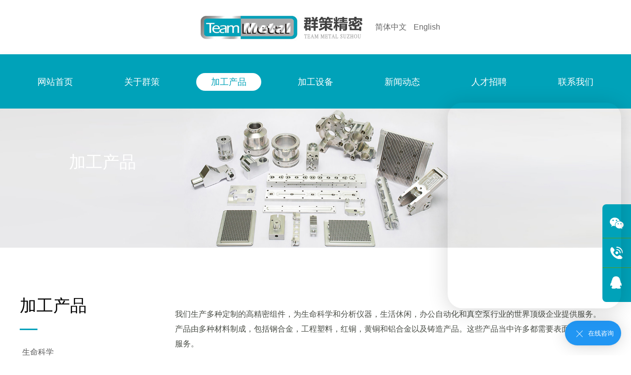

--- FILE ---
content_type: text/html; charset=utf-8
request_url: https://www.teammetal.com.cn/guangzhou_pro/
body_size: 5499
content:
<!DOCTYPE html>
<html lang="zh-CN">
<head>
    <meta charset="UTF-8">
    <meta name="renderer" content="webkit|ie-comp|ie-stand">
    <meta http-equiv="X-UA-Compatible" content="IE=Edge">
    <meta name="viewport" content="width=device-width, initial-scale=1, maximum-scale=1, minimum-scale=1, user-scalable=no">
    <meta http-equiv="Cache-Control" content="no-transform" />
    <meta name="applicable-device" content="pc,wap">
    <meta name="MobileOptimized" content="width" />
    <meta name="HandheldFriendly" content="true" />
    <title>加工产品-群策精密金属（苏州）有限公司</title>
    <meta name="keywords" content="加工产品">
    <meta name="description" content="我们生产多种定制的高精密组件，为生命科学和分析仪器，生活休闲，办公自动化和真空泵行业的世界顶级企业提供服务。 产品由多种材料制成，包括钢合金，工程塑料，红铜，黄铜和铝合金以及铸造产品。这些产品当中许多都需要表面处理和组装服务。"> 
     <link rel="stylesheet" href="/template/default/index/style/css/reset.css">
    <link rel="stylesheet" href="/template/default/index/style/css/common.css">
    <link rel="stylesheet" href="/template/default/index/style/css/font_2076338_zme8ocel0h.css">
    <link rel="stylesheet" href="/template/default/index/style/css/style.css">
    <link rel="stylesheet" href="/template/default/index/style/css/omg.css">
    <link rel="stylesheet" href="/template/default/index/style/css/responsive.css">
    <script src="/template/default/index/style/js/jquery.min.js"></script>
      <script>
var _hmt = _hmt || [];
(function() {
  var hm = document.createElement("script");
  hm.src = "https://hm.baidu.com/hm.js?88af4e78d6d20d5f6e6008477d805224";
  var s = document.getElementsByTagName("script")[0]; 
  s.parentNode.insertBefore(hm, s);
})();
</script>
    <!--[if lt IE 9]>
      <script src="/template/default/index/style/js/html5shiv.js"></script>
      <script src="/template/default/index/style/js/respond.min.js"></script>
    <![endif]-->
</head>
<body>
    <div class="pc">
<div class="hlogo">
     <a href="https://www.teammetal.com.cn/guangzhou.html"><img src="/uploads/image/20210831/ec96f7055e0c7faba436b7a1d8f68b1a.png"></a>
     <a href="https://www.teammetal.com.cn/guangzhou.html">简体中文</a> <a href="http://en.teammetal.com.cn/">English</a>
</div>
</div>

<div class="pc">
    <header class="header1 clearfix"  > 
        <ul class="nav-list1 ">
            <li class="">
                <a href="https://www.teammetal.com.cn/guangzhou.html">网站首页</a>
            </li>
                                            <li >
                            <a href="https://www.teammetal.com.cn/guangzhou_gongsijianjie/">关于群策</a> </li>
                                            <li class="on">
                            <a href="https://www.teammetal.com.cn/guangzhou_pro/">加工产品</a> </li>
                                            <li >
                            <a href="https://www.teammetal.com.cn/guangzhou_jiagongshebei/">加工设备</a> </li>
                                            <li >
                            <a href="https://www.teammetal.com.cn/guangzhou_news/">新闻动态</a> </li>
                                            <li >
                            <a href="https://www.teammetal.com.cn/guangzhou_rencaizhaopin/">人才招聘</a> </li>
                                            <li >
                            <a href="https://www.teammetal.com.cn/guangzhou_lianxiwomen/">联系我们</a> </li>
                                  </ul>
        
    </header>
</div>
    
<div class="m_img">
<div class="headlf">
<a href="https://www.teammetal.com.cn/guangzhou.html"> <img class="m_logo" src="/template/default/index/style/img/logo1.png" /></a><a href="https://www.teammetal.com.cn/guangzhou.html">简体中文</a> <a href="http://en.teammetal.com.cn/">English</a>
</div>
<div class="headrg">
<a href="javascript:;" class="a_js"> <img class="m_menuimg" src="/template/default/index/style/img/m_menuimg.png" /></a>
</div>
</div>
<div class="m_nav">
<div class="closecover a_closed"></div>
<div class="closeicon">
<a href="javascript:;" class="a_closed"> <img src="/template/default/index/style/img/close.png" width="22" /></a>
</div>
<div class="m_navList">
<ul>
<li>
<div class="m_f_a">
<a href="https://www.teammetal.com.cn/guangzhou.html">首页</a>
<i></i>
</div>
<div class="m_s_nav"></div>
</li>
                                  <li>
                        <div class="m_f_a">
                        <a href="https://www.teammetal.com.cn/guangzhou_gongsijianjie/">关于群策</a>
                        <i></i>
                        </div>
                        <div class="m_s_nav">
                                                                                                  <a href="https://www.teammetal.com.cn/guangzhou_gongsijianjie/">公司简介</a>
                                                                                                    <a href="https://www.teammetal.com.cn/guangzhou_qiyewenhua/">企业文化</a>
                                                                                                    <a href="https://www.teammetal.com.cn/guangzhou_fazhanlicheng/">发展历程</a>
                                                 
                        </div>
                    </li>
                                    <li>
                        <div class="m_f_a">
                        <a href="https://www.teammetal.com.cn/guangzhou_pro/">加工产品</a>
                        <i></i>
                        </div>
                        <div class="m_s_nav">
                                                                                                  <a href="https://www.teammetal.com.cn/guangzhou_shengmingkexue/">生命科学</a>
                                                                                                    <a href="https://www.teammetal.com.cn/guangzhou_fenxiyiqi/">分析仪器</a>
                                                                                                    <a href="https://www.teammetal.com.cn/guangzhou_yiliaoxingye/">医疗行业</a>
                                                                                                    <a href="https://www.teammetal.com.cn/guangzhou_bangongzidonghua/">办公自动化</a>
                                                 
                        </div>
                    </li>
                                    <li>
                        <div class="m_f_a">
                        <a href="https://www.teammetal.com.cn/guangzhou_jiagongshebei/">加工设备</a>
                        <i></i>
                        </div>
                        <div class="m_s_nav">
                                               
                        </div>
                    </li>
                                    <li>
                        <div class="m_f_a">
                        <a href="https://www.teammetal.com.cn/guangzhou_news/">新闻动态</a>
                        <i></i>
                        </div>
                        <div class="m_s_nav">
                                                                                                  <a href="https://www.teammetal.com.cn/guangzhou_gongsixinwen/">公司新闻</a>
                                                                                                    <a href="https://www.teammetal.com.cn/guangzhou_hangyedongtai/">行业动态</a>
                                                                                                    <a href="https://www.teammetal.com.cn/guangzhou_changjianwenti/">常见问题</a>
                                                 
                        </div>
                    </li>
                                    <li>
                        <div class="m_f_a">
                        <a href="https://www.teammetal.com.cn/guangzhou_rencaizhaopin/">人才招聘</a>
                        <i></i>
                        </div>
                        <div class="m_s_nav">
                                               
                        </div>
                    </li>
                                    <li>
                        <div class="m_f_a">
                        <a href="https://www.teammetal.com.cn/guangzhou_lianxiwomen/">联系我们</a>
                        <i></i>
                        </div>
                        <div class="m_s_nav">
                                               
                        </div>
                    </li>
                 
</ul>
</div>
</div>
<script src="/template/default/index/style/js/jquery-1.10.2.js"></script>
<script type="text/javascript" src="/template/default/index/style/js/jquery.SuperSlide.2.1.js"></script>
<script src="/template/default/index/style/js/script.js"></script>

 
 
     <div class="page-banner">
        <div class="pb-pic">
           	                             <img src="/uploads/image/20210915/2de2e4c1faaab9510b10641354daf81a.jpg" alt="加工产品">
                         
        </div>
        <div class="pb-tit white">
                        <div class="cn">加工产品</div> 
              
        </div>
    </div>
    
    <div class="product-wrap w1400 pt-100 pb-90 clearfix">
    <div class="product-side fl">
        <div class="com-title left pb-60">
                                     <h2 class="tit">加工产品</h2>
                        <div class="tit-en font-en"> </div> 
                 
            
        </div>
        <ul class="product-cate">
                                            <li ><a href="https://www.teammetal.com.cn/guangzhou_shengmingkexue/"><span>生命科学</span></a></li>
                                            <li ><a href="https://www.teammetal.com.cn/guangzhou_fenxiyiqi/"><span>分析仪器</span></a></li>
                                            <li ><a href="https://www.teammetal.com.cn/guangzhou_yiliaoxingye/"><span>医疗行业</span></a></li>
                                            <li ><a href="https://www.teammetal.com.cn/guangzhou_bangongzidonghua/"><span>办公自动化</span></a></li>
                               
        </ul>
    </div>
    <div class="product-content">
        <div class="productindex col col-3 k10">
                    <p><p><span style="color: rgba(28, 32, 24, 0.8); font-family: ">我们生产多种定制的高精密组件，为生命科学和分析仪器，生活休闲，办公自动化和真空泵行业的世界顶级企业提供服务。 产品由多种材料制成，包括钢合金，工程塑料，红铜，黄铜和铝合金以及铸造产品。这些产品当中许多都需要表面处理和组装服务。</span></p></p>    
                                             <a href="https://www.teammetal.com.cn/guangzhou_shengmingkexue/"> <img src="/uploads/image/20210916/523689ed2bee0fea9309c2ee6386a4b6.jpg"></a>
                        
                                             <a href="https://www.teammetal.com.cn/guangzhou_fenxiyiqi/"> <img src="/uploads/image/20210916/73f68aec56d3e7b38773c1a80b8efe7e.jpg"></a>
                        
                                             <a href="https://www.teammetal.com.cn/guangzhou_yiliaoxingye/"> <img src="/uploads/image/20210916/6e116dd5cee3a840ede58b61c37c3765.jpg"></a>
                        
                                             <a href="https://www.teammetal.com.cn/guangzhou_bangongzidonghua/"> <img src="/uploads/image/20210916/823c7eceace8d92800a7856eb81c5069.jpg"></a>
                        
                             </div>
         
        
 
                
                
    </div>
</div>


 

          <footer class="footer">
        <div class="w1400 flex">
            <div class="foot-left">
                <a href="https://www.teammetal.com.cn/guangzhou.html" class="foot-logo">
                    <img src="/template/default/index/style/img/blogo.png" >
                </a>
                <ul class="foot-nav clearfix"> 
                                        <li >  <a href="https://www.teammetal.com.cn/guangzhou_gongsijianjie/">关于群策</a> </li>
                                            <li >  <a href="https://www.teammetal.com.cn/guangzhou_pro/">加工产品</a> </li>
                                            <li >  <a href="https://www.teammetal.com.cn/guangzhou_jiagongshebei/">加工设备</a> </li>
                                            <li >  <a href="https://www.teammetal.com.cn/guangzhou_news/">新闻动态</a> </li>
                                            <li >  <a href="https://www.teammetal.com.cn/guangzhou_rencaizhaopin/">人才招聘</a> </li>
                                            <li >  <a href="https://www.teammetal.com.cn/guangzhou_lianxiwomen/">联系我们</a> </li>
                                     </ul>
                <div class="links">  友情链接： 		 <a href="https://www.szhgo.com/">金相显微镜</a> 		 <a href="https://www.tld-gas.com/">天然气制氢设备</a> 		 <a href="https://www.szrongke.com/">钣金加工</a> 		 <a href="http://www.sz-dzcy.com/">食品包装袋</a> 		 <a href="http://www.mandalacn.com/">重量选别机</a> 		 <a href="http://www.shleesu.com/">枕式包装机</a> 		 <a href="https://www.teammetal.com/">TEAM-METAL</a>   </div>
                <div class="links">  城市分站：  <a href="https://www.teammetal.com.cn/beijing_pro/">北京加工产品</a>  <a href="https://www.teammetal.com.cn/shanghai_pro/">上海加工产品</a>  <a href="https://www.teammetal.com.cn/njing_pro/">南京加工产品</a>  <a href="https://www.teammetal.com.cn/wxi_pro/">无锡加工产品</a>  <a href="https://www.teammetal.com.cn/xuzhou_pro/">徐州加工产品</a>  <a href="https://www.teammetal.com.cn/cz_pro/">常州加工产品</a>  <a href="https://www.teammetal.com.cn/sz_pro/">苏州加工产品</a>  <a href="https://www.teammetal.com.cn/nantong_pro/">南通加工产品</a>  <a href="https://www.teammetal.com.cn/lianyungang_pro/">连云港加工产品</a>  <a href="https://www.teammetal.com.cn/huaian_pro/">淮安加工产品</a>  <a href="https://www.teammetal.com.cn/yan_pro/">盐城加工产品</a>  <a href="https://www.teammetal.com.cn/yangzhou_pro/">扬州加工产品</a>  <a href="https://www.teammetal.com.cn/zhenjiang_pro/">镇江加工产品</a>  <a href="https://www.teammetal.com.cn/tz_pro/">泰州加工产品</a>  <a href="https://www.teammetal.com.cn/suqian_pro/">宿迁加工产品</a>  <a href="https://www.teammetal.com.cn/hangzhou_pro/">杭州加工产品</a>  <a href="https://www.teammetal.com.cn/ningbo_pro/">宁波加工产品</a>  <a href="https://www.teammetal.com.cn/wenzhou_pro/">温州加工产品</a>  <a href="https://www.teammetal.com.cn/jiaxing_pro/">嘉兴加工产品</a>  <a href="https://www.teammetal.com.cn/huzhou_pro/">湖州加工产品</a>  <a href="https://www.teammetal.com.cn/shaoxing_pro/">绍兴加工产品</a>  <a href="https://www.teammetal.com.cn/jinhua_pro/">金华加工产品</a>  <a href="https://www.teammetal.com.cn/quzhou_pro/">衢州加工产品</a>  <a href="https://www.teammetal.com.cn/zhoushan_pro/">舟山加工产品</a>  <a href="https://www.teammetal.com.cn/taizhou_pro/">台州加工产品</a>  <a href="https://www.teammetal.com.cn/lishui_pro/">丽水加工产品</a>  <a href="https://www.teammetal.com.cn/hefei_pro/">合肥加工产品</a>  <a href="https://www.teammetal.com.cn/wuhu_pro/">芜湖加工产品</a>  <a href="https://www.teammetal.com.cn/bangbu_pro/">蚌埠加工产品</a>  <a href="https://www.teammetal.com.cn/huainan_pro/">淮南加工产品</a>  <a href="https://www.teammetal.com.cn/changsha_pro/">长沙加工产品</a>  <a href="https://www.teammetal.com.cn/guangzhou_pro/">广州加工产品</a>  <a href="https://www.teammetal.com.cn/shenzheng_pro/">深圳加工产品</a>  <a href="https://www.teammetal.com.cn/fushan_pro/">佛山加工产品</a>  <a href="https://www.teammetal.com.cn/dongguan_pro/">东莞加工产品</a>  <a href="https://www.teammetal.com.cn/chengdu_pro/">成都加工产品</a>   </div>
                <div class="copyright">版权所有：群策精密金属（苏州）有限公司  <a href="http://beian.miit.gov.cn" rel="nofollow">苏ICP备17004973号-1</a>                                                                                                                 <a target="_blank" href="http://www.beian.gov.cn/portal/registerSystemInfo?recordcode=32059002004127" >苏公网安备 32059002004127号</a><br>群策精密金属（苏州）有限公司主营<a href="http://www.teammetal.com.cn/pro/">CNC精密加工</a>，<a href="http://www.teammetal.com.cn/pro/">机械零部件加工</a>，<a href="http://www.teammetal.com.cn/pro/">精密零件加工</a>，<a href="http://www.teammetal.com.cn/pro/">医疗器械零件加工</a>，<a href="http://www.teammetal.com.cn/pro/">典型零件加工</a>，是一家专注为客户定制和生产非标高精密机械部件加工精密金属零部件的公司。<a href="/sitemap.xml" target="_blank">xml地图</a> <a href="/sitemap.htm" target="_blank">htm地图</a> <a href="/sitemap.txt" target="_blank">txt地图</a></div>
            </div>
            <div class="foot-contact">
                <div class="tel">
                    <strong><i class="iconfont icon-dianhua v-middle"></i>15150156011</strong> 
                </div>
                <p>
                    电话：0512-82258688<br>
                    传真：0512-82259066<br>
                    邮箱：<a href="mailto:sales@teammetal.com.cn">sales@teammetal.com.cn</a><br>
                    地址：苏州工业园区东富路9号东景工业坊33号厂房 </p>
            </div>
        </div>
    </footer>
    <a href="javascript:;" id="to-top"></a>
    
    
 <script src="/template/default/index/style/js/plugin.js"></script>
    <script src="/template/default/index/style/js/swiper.min.js"></script>
    <script src="/template/default/index/style/js/page.js"></script>
    
    <script src="/template/default/index/style/js/waypoints.min.js"></script>
    <script src="/template/default/index/style/js/jquery.counterup.min.js"></script>
    
    
    <div class="leftnabar">
        <ul>
            <li>
                <i></i>
                <div class="wx">
                        <img src="/uploads/image/20211116/e4464ab2f773575bbc589ae0b671d32f.jpg" />                        <span>扫码关注</span>
                </div>
            </li>
            <li>
                <i></i>
                <div class="def">
                    15150156011 <i></i>
                </div>
            </li>
            <li >
                <a href="http://wpa.qq.com/msgrd?v=3&uin=&site=qq&menu=yes">
                    <i></i>
                </a>
            </li>
        </ul>
    </div>
    
<style type="text/css">
.leftnabar{
    position: fixed;
    right: 0;
    bottom: 15%;
    z-index: 99;
}
.leftnabar i{
    width: 28px;
    height: 28px;
    display: inline-block;
    margin: 0 auto;
    vertical-align: middle;
}
.leftnabar ul li{
    padding: 15px 15px;
    border-bottom: 1px solid #589e19;background:#00a2b9;
    cursor: pointer;
    position: relative;
}
.leftnabar ul li:hover .def{
    -moz-transform: translateX(0);
     -ms-transform: translateX(0);
         transform: translateX(0);
    -webkit-transform: translateX(0);
}
.leftnabar ul li:nth-of-type(3):hover i{
    background-position: 0px center;
}
.leftnabar ul li:nth-of-type(1):hover i{
    background-position: 0px center;
}
.leftnabar ul li .def{
    position: absolute;
    height: 100%;
    background: #00a2b9;
    color: #fff;
    font-size: 15px;
    white-space: nowrap;
    top: 0;
    right: 0;
    line-height: 60px;
    padding: 0 10px 0 30px;
    -moz-border-radius-topleft: 30px;
         border-top-left-radius: 30px;
    -moz-border-radius-bottomleft: 30px;
         border-bottom-left-radius: 30px;
    -moz-transform: translateX(100%);
     -ms-transform: translateX(100%);
         transform: translateX(100%);
    -webkit-transform: translateX(100%);
    -moz-transition: all 0.5s  cubic-bezier(0.42,0,0.58,1);
    transition: all 0.5s  cubic-bezier(0.42,0,0.58,1);
    -webkit-transition: all 0.5s  cubic-bezier(0.42,0,0.58,1);
}
.leftnabar ul li .wx{
     position: absolute;
    
     padding: 10px;
     -moz-border-radius: 10px;
          border-radius: 10px;
     border: 1px solid #eee;
     background: #fff;
     text-align: center;
     left: -30px;
     top: -80px;
     width: 120px;
     -moz-transform: translateX(-100%);
      -ms-transform: translateX(-100%);
          transform: translateX(-100%);
     -webkit-transform: translateX(-100%);
     z-index: -1;
     opacity: 0;
     /* display: none; */
     -moz-transition: all 0.5s ;
     transition: all 0.5s ;
     -webkit-transition: all 0.5s;
}
.leftnabar ul li:hover .wx{
     opacity: 1;
     left: -10px;
     z-index: 10;
     display: inline-block;
}
.leftnabar ul li .wx span{
    display: block;
    font-size: 14px;
    color: #666;
    margin-top: 6px;
    text-align: center;
    line-height: 16px;
}
.leftnabar ul li .def i{
    margin-left: 10px;
    background-position: 0px center;
}
.leftnabar ul li:last-of-type{
    border-bottom:none
}

.leftnabar ul{
    background: #00a2b9;
    padding:10px 0px;
    -moz-border-radius-topleft: 8px;
         border-top-left-radius: 8px;
    -moz-border-radius-bottomleft: 8px;
         border-bottom-left-radius: 8px
}
.leftnabar li:first-of-type i{
    background: url('/template/default/index/style/images/img/left_wx.png') no-repeat;
    background-position: -50px center;
}
.leftnabar li:nth-of-type(2) i{
    background: url('/template/default/index/style/images/img/left_phone.png') no-repeat;
    background-position: right center;
}
 .leftnabar li:nth-of-type(3) i{
    background: url('/template/default/index/style/images/img/left_qq.png') no-repeat;
    background-position: right center;
}     
</style>
<script type="text/javascript" src="//js.users.51.la/21947007.js"></script>
<script src="https://www.szrongbang.cn//template/default/index/style/js/zxkefu.js"></script>

</body>
</html>

--- FILE ---
content_type: text/css
request_url: https://www.teammetal.com.cn/template/default/index/style/css/reset.css
body_size: 14923
content:
@charset "UTF-8";
/* ====== ??????CSS ====== */
*{box-sizing: border-box;}
html,
body,
div,
span,
h1,
h2,
h3,
h4,
h5,
h6,
p,
em,
small,
strong,
dl,
dt,
dd,
ol,
ul,
li{margin: 0; padding: 0; font-size: 100%;}
h1,
h2,
h3,
h4,
h5,
h6{font-weight: normal; line-height: 1.5;}
html {
    font-size: 100px;
}
body{/*font-size: 14px;*/ font-size: .16rem; line-height: 1.75; font-family: 'PingFang SC', "Microsoft Yahei", "Helvetica Neue", Helvetica, Tahoma, sans-serif; color: #666; background: #fff; overflow-x: hidden;}
ul,
ol,
li{list-style: none;}
a{color: #666; text-decoration: none; -webkit-transition: color .3s; -o-transition: color .3s; transition: color .3s;}
a:hover,a:focus{outline: none;}
input,
button,
textarea{border-radius: 0; padding: 0; border: none; background: none; outline: none; font-family: 'PingFang SC', "????????????", Arial, Helvetica;}
button{outline: none;}
table{border-collapse: collapse; word-wrap: break-all; border-spacing: 0;}
sup{vertical-align: text-top;}
sub{vertical-align: text-bottom;}
img{vertical-align: middle; border: none; max-width: 100%;}
/*HTML5 Fix*/
header,
footer,
section,
article,
aside,
nav,
hgroup,
address,
figure,
figcaption,
menu,
details,
summary,
picture{display: block;}
/*????????????????????????*/
input,
textarea{-webkit-appearance: none;}
::-webkit-input-placeholder{color: #888;}
:-moz-placeholder{color: #888;}
::-moz-placeholder{color: #888;}
:-ms-input-placeholder{color: #888;}
/* ====== ???????????? ====== */
.clearfix:after{content: "."; display: block; height: 0; clear: both; visibility: hidden;}
.clearfix{zoom: 1;}
.fl{float: left;}
.fr{float: right;}
.text-hide{font: 0/0 a; color: transparent; text-shadow: none; background-color: transparent; border: 0;}
.elp{overflow: hidden; text-overflow: ellipsis; white-space: nowrap;}
.hide{display: none;}
.show{display: block;}
.clear{clear: both;}
.center{text-align: center;}
.box{display: block; width: 100%; height: 100%;}
.icon{display: inline-block; font-style: normal; vertical-align: middle;}
.oh{overflow: hidden;}
.nob{border: none !important;}
/*????????????*/
.com-table{display: table; width: 100%; height: 100%;}
.com-cell{display: table-cell; vertical-align: middle; width: 100%;}
/*????????????*/
.w1600{margin-right: auto; margin-left: auto; max-width: 1600px;width: 93%;}
.w1400{margin-right: auto; margin-left: auto; max-width: 1400px;width: 93%;}
.w1200{margin-right: auto; margin-left: auto; max-width: 1200px;width: 93%;}
@media (max-width: 1800px){.w1200, .w1400, .w1600{width: 1200px;}}
/*@media (max-width: 1280px){.w1200, .w1400, .w1600{width: 1024px;}}*/
@media (max-width: 1024px){.w1200, .w1400, .w1600{width: 94%;}}

/*???????????????*/
.col{margin-left: -10px; margin-right: -10px; zoom: 1;}
.col:after{content: "."; display: block; height: 0; clear: both; visibility: hidden;}
.col>li,
.col .item{float: left; padding: 0 10px;}
.col li img,
.col .item img{max-width: 100%; width: 100%;}
.col-2 li,
.col-2 .item{width: 50%;}
.col-3 li,
.col-3 .item{width: 33.3333%;}
.col-4>li,
.col-4 .item{width: 25%;}
.col-5 li,
.col-5 .item{width: 20%;}
.col-6 li,
.col-6 .item{width: 16.6666%;}
.col-8 li,
.col-8 .item{width: 12.5%;}
.col.k10{margin-left: -5px; margin-right: -5px;}
.col.k10>li,
.col.k10 .item{padding: 0 5px;}
.col.k16{margin-left: -8px; margin-right: -8px;}
.col.k16>li,
.col.k16 .item{padding: 0 8px;}
.col.k30{margin-left: -15px; margin-right: -15px;}
.col.k30>li,
.col.k30 .item{padding: 0 15px;}
.col.k90{margin-left: -45px; margin-right: -45px;}
.col.k90>li,
.col.k90 .item{padding: 0 45px;}
@media (max-width: 1280px){.col{margin-left: -10px; margin-right: -10px;} .col>li, .col .item{padding: 0 10px;}}
@media (max-width: 992px){.col-4>li, .col-4 .item{width: 50%;} .col{margin-left: -8px; margin-right: -8px;} .col>li, .col .item{padding: 0 8px;}}
@media (max-width: 768px){}
.abox{display: block;}
.icon,.v-middle{display: inline-block; vertical-align: middle;}
.middle{display: flex; flex-wrap: wrap; align-items: center; justify-content: center;}
/*?????????????????????*/
.browserupgrade{margin: 0; padding: 50px 0; background: #ccc; text-align: center; font-size: 18px;}
.browserupgrade a{font-weight: 600; color: red; text-decoration: underline;}
/*????????????*/
.pic-scale .pic,
.img-scale{position: relative; overflow: hidden;}
.img-scale img,
.pic-scale img{-webkit-transition: .5s; -o-transition: .5s; transition: .5s;}
.img-scale:hover img,
.pic-scale:hover img{-webkit-transform: scale(1.05); -ms-transform: scale(1.05); -o-transform: scale(1.05); transform: scale(1.05);}
.img-scale.scale2:hover img,
.pic-scale.scale2:hover img{-webkit-transform: scale(1.05); -ms-transform: scale(1.05); -o-transform: scale(1.05); transform: scale(1.05);}
/*????????????*/
.img-gray{filter: grayscale(100%); -webkit-filter: grayscale(100%); -moz-filter: grayscale(100%); -ms-filter: grayscale(100%); -o-filter: grayscale(100%); filter: progid:DXImageTransform.Microsoft.BasicImage(grayscale=1);}
/*?????????*/
.caret{display: inline-block; width: 0; height: 0; margin-left: 4px; margin-top: -1px; vertical-align: middle; border-top: 4px dashed; border-top: 4px solid\9; border-right: 4px solid transparent; border-left: 4px solid transparent; -webkit-transition: transform .5s; -o-transition: transform .5s; transition: transform .5s;}
/*wap*/
.m-hide{display: none;}
@media (max-width: 1020px) {
	.m-hide{display: block;}
}

/*?????????css*/
.pt-10{padding-top: 10px;}
.pt-20{padding-top: 20px;}
.pt-30{padding-top: 30px;}
.pt-40{padding-top: 40px;}
.pt-50{padding-top: 50px;}
.pt-60{padding-top: 60px;}
.pt-70{padding-top: 70px;}
.pt-80{padding-top: 80px;}
.pt-90{padding-top: 90px;}
.pt-100{padding-top: 100px;}
.pt-110{padding-top: 110px;}
.pb-35{padding-bottom: 35px;}
.pb-40{padding-bottom: 40px;}
.pb-50{padding-bottom: 50px;}
.pb-60{padding-bottom: 60px;}
.pb-70{padding-bottom: 70px;}
.pb-90{padding-bottom: 90px;}
.pb-80{padding-bottom: 80px;}
.pb-110{padding-bottom: 110px;}
.pb-100{padding-bottom: 100px;}
.pb-150{padding-bottom: 150px;}
.mt-40{margin-top: 40px;}
.mt-50{margin-top: 50px;}
@media (max-width: 768px) {
	.pt-50,.pt-60,.pt-70,.pt-80,.pt-90,.pt-100,.pt-110 {
	    padding-top: 40px;
	}
	.pb-50,.pb-60,.pb-70,.pb-80,.pb-90,.pb-100,.pb-110 {
	    padding-bottom: 40px;
	}
}

.c-default{color: #d71618;}
.com-tit-36{font-size: 36px; color: #333; line-height: 34px; height: 34px;}
.com-tit-36.white{color: #fff;}
.com-des-16{font-size: 16px; line-height: 30px;}
.com-des-14{font-size: 14px; color: #717171; line-height: 30px;}
.c-333{color: #333;}
.fs0{font-size: 0;}
.red{color: #d71618;}
.bold{font-weight: bold;}
/*?????????*/
.bg-gray{background: #f5f5f5 !important;}
.bg-fff{background: #fff;}
.bt-line{border-top: 1px solid #eee;}
.nomax{max-width: none;}
.font-com{font-weight: bold;}
@media (max-width: 768px){.pb-110{padding-bottom: 30px;}.nomax{max-width: 100%;}}

/*@font-face{font-family: "DINPro-Medium"; src: url("../fonts/dinpro-medium.woff2") format("woff2"), url("../fonts/dinpro-medium.woff") format("woff"), url("../fonts/dinpro-medium.ttf") format("truetype"), url("../fonts/dinpro-medium.eot") format("embedded-opentype"), url("../fonts/dinpro-medium.svg") format("svg"); font-weight: normal; font-style: normal;}*/
/*.font-en{font-family: "DINPro-Medium";}*/

/*?????????????????????css*/
/*!
Animate.css - http://daneden.me/animate
Licensed under the MIT license - http://opensource.org/licenses/MIT
Copyright (c) 2014 Daniel Eden
Fix 2017-04-10
fadeIn?????????????????????50px
*/
.animated{-webkit-animation-duration: .7s; animation-duration: .7s; -webkit-animation-fill-mode: both; animation-fill-mode: both;}
.animated.abig{-webkit-animation-duration: 2s; animation-duration: 2s;}
.animated.infinite{-webkit-animation-iteration-count: infinite; animation-iteration-count: infinite;}
/* originally authored by Nick Pettit - https://github.com/nickpettit/glide */
@-webkit-keyframes pulse{0%{-webkit-transform: scale3d(1, 1, 1); transform: scale3d(1, 1, 1);} 50%{-webkit-transform: scale3d(1.15, 1.15, 1.15); transform: scale3d(1.15, 1.15, 1.15);} 100%{-webkit-transform: scale3d(1, 1, 1); transform: scale3d(1, 1, 1);}}
@keyframes pulse{0%{-webkit-transform: scale3d(1, 1, 1); transform: scale3d(1, 1, 1);} 50%{-webkit-transform: scale3d(1.15, 1.15, 1.15); transform: scale3d(1.15, 1.15, 1.15);} 100%{-webkit-transform: scale3d(1, 1, 1); transform: scale3d(1, 1, 1);}}
.pulse{-webkit-animation-name: pulse; animation-name: pulse;}
@-webkit-keyframes rubberBand{0%{-webkit-transform: scale3d(1, 1, 1); transform: scale3d(1, 1, 1);} 30%{-webkit-transform: scale3d(1.25, 0.75, 1); transform: scale3d(1.25, 0.75, 1);} 40%{-webkit-transform: scale3d(0.75, 1.25, 1); transform: scale3d(0.75, 1.25, 1);} 50%{-webkit-transform: scale3d(1.15, 0.85, 1); transform: scale3d(1.15, 0.85, 1);} 65%{-webkit-transform: scale3d(.95, 1.05, 1); transform: scale3d(.95, 1.05, 1);} 75%{-webkit-transform: scale3d(1.05, .95, 1); transform: scale3d(1.05, .95, 1);} 100%{-webkit-transform: scale3d(1, 1, 1); transform: scale3d(1, 1, 1);}}
@keyframes rubberBand{0%{-webkit-transform: scale3d(1, 1, 1); transform: scale3d(1, 1, 1);} 30%{-webkit-transform: scale3d(1.25, 0.75, 1); transform: scale3d(1.25, 0.75, 1);} 40%{-webkit-transform: scale3d(0.75, 1.25, 1); transform: scale3d(0.75, 1.25, 1);} 50%{-webkit-transform: scale3d(1.15, 0.85, 1); transform: scale3d(1.15, 0.85, 1);} 65%{-webkit-transform: scale3d(.95, 1.05, 1); transform: scale3d(.95, 1.05, 1);} 75%{-webkit-transform: scale3d(1.05, .95, 1); transform: scale3d(1.05, .95, 1);} 100%{-webkit-transform: scale3d(1, 1, 1); transform: scale3d(1, 1, 1);}}
.rubberBand{-webkit-animation-name: rubberBand; animation-name: rubberBand;}
@-webkit-keyframes shake{0%, 100%{-webkit-transform: translate3d(0, 0, 0); transform: translate3d(0, 0, 0);} 10%, 30%, 50%, 70%, 90%{-webkit-transform: translate3d(-10px, 0, 0); transform: translate3d(-10px, 0, 0);} 20%, 40%, 60%, 80%{-webkit-transform: translate3d(10px, 0, 0); transform: translate3d(10px, 0, 0);}}
@keyframes shake{0%, 100%{-webkit-transform: translate3d(0, 0, 0); transform: translate3d(0, 0, 0);} 10%, 30%, 50%, 70%, 90%{-webkit-transform: translate3d(-10px, 0, 0); transform: translate3d(-10px, 0, 0);} 20%, 40%, 60%, 80%{-webkit-transform: translate3d(10px, 0, 0); transform: translate3d(10px, 0, 0);}}
.shake{-webkit-animation-name: shake; animation-name: shake;}
@-webkit-keyframes swing{20%{-webkit-transform: rotate3d(0, 0, 1, 15deg); transform: rotate3d(0, 0, 1, 15deg);} 40%{-webkit-transform: rotate3d(0, 0, 1, -10deg); transform: rotate3d(0, 0, 1, -10deg);} 60%{-webkit-transform: rotate3d(0, 0, 1, 5deg); transform: rotate3d(0, 0, 1, 5deg);} 80%{-webkit-transform: rotate3d(0, 0, 1, -5deg); transform: rotate3d(0, 0, 1, -5deg);} 100%{-webkit-transform: rotate3d(0, 0, 1, 0deg); transform: rotate3d(0, 0, 1, 0deg);}}
@keyframes swing{20%{-webkit-transform: rotate3d(0, 0, 1, 15deg); transform: rotate3d(0, 0, 1, 15deg);} 40%{-webkit-transform: rotate3d(0, 0, 1, -10deg); transform: rotate3d(0, 0, 1, -10deg);} 60%{-webkit-transform: rotate3d(0, 0, 1, 5deg); transform: rotate3d(0, 0, 1, 5deg);} 80%{-webkit-transform: rotate3d(0, 0, 1, -5deg); transform: rotate3d(0, 0, 1, -5deg);} 100%{-webkit-transform: rotate3d(0, 0, 1, 0deg); transform: rotate3d(0, 0, 1, 0deg);}}
.swing{-webkit-transform-origin: top center; -ms-transform-origin: top center; transform-origin: top center; -webkit-animation-name: swing; animation-name: swing;}
@-webkit-keyframes tada{0%{-webkit-transform: scale3d(1, 1, 1); transform: scale3d(1, 1, 1);} 10%, 20%{-webkit-transform: scale3d(.9, .9, .9) rotate3d(0, 0, 1, -3deg); transform: scale3d(.9, .9, .9) rotate3d(0, 0, 1, -3deg);} 30%, 50%, 70%, 90%{-webkit-transform: scale3d(1.1, 1.1, 1.1) rotate3d(0, 0, 1, 3deg); transform: scale3d(1.1, 1.1, 1.1) rotate3d(0, 0, 1, 3deg);} 40%, 60%, 80%{-webkit-transform: scale3d(1.1, 1.1, 1.1) rotate3d(0, 0, 1, -3deg); transform: scale3d(1.1, 1.1, 1.1) rotate3d(0, 0, 1, -3deg);} 100%{-webkit-transform: scale3d(1, 1, 1); transform: scale3d(1, 1, 1);}}
@keyframes tada{0%{-webkit-transform: scale3d(1, 1, 1); transform: scale3d(1, 1, 1);} 10%, 20%{-webkit-transform: scale3d(.9, .9, .9) rotate3d(0, 0, 1, -3deg); transform: scale3d(.9, .9, .9) rotate3d(0, 0, 1, -3deg);} 30%, 50%, 70%, 90%{-webkit-transform: scale3d(1.1, 1.1, 1.1) rotate3d(0, 0, 1, 3deg); transform: scale3d(1.1, 1.1, 1.1) rotate3d(0, 0, 1, 3deg);} 40%, 60%, 80%{-webkit-transform: scale3d(1.1, 1.1, 1.1) rotate3d(0, 0, 1, -3deg); transform: scale3d(1.1, 1.1, 1.1) rotate3d(0, 0, 1, -3deg);} 100%{-webkit-transform: scale3d(1, 1, 1); transform: scale3d(1, 1, 1);}}
.tada{-webkit-animation-name: tada; animation-name: tada;}
/* originally authored by Nick Pettit - https://github.com/nickpettit/glide */
@-webkit-keyframes wobble{0%{-webkit-transform: none; transform: none;} 15%{-webkit-transform: translate3d(-25%, 0, 0) rotate3d(0, 0, 1, -5deg); transform: translate3d(-25%, 0, 0) rotate3d(0, 0, 1, -5deg);} 30%{-webkit-transform: translate3d(20%, 0, 0) rotate3d(0, 0, 1, 3deg); transform: translate3d(20%, 0, 0) rotate3d(0, 0, 1, 3deg);} 45%{-webkit-transform: translate3d(-15%, 0, 0) rotate3d(0, 0, 1, -3deg); transform: translate3d(-15%, 0, 0) rotate3d(0, 0, 1, -3deg);} 60%{-webkit-transform: translate3d(10%, 0, 0) rotate3d(0, 0, 1, 2deg); transform: translate3d(10%, 0, 0) rotate3d(0, 0, 1, 2deg);} 75%{-webkit-transform: translate3d(-5%, 0, 0) rotate3d(0, 0, 1, -1deg); transform: translate3d(-5%, 0, 0) rotate3d(0, 0, 1, -1deg);} 100%{-webkit-transform: none; transform: none;}}
@keyframes wobble{0%{-webkit-transform: none; transform: none;} 15%{-webkit-transform: translate3d(-25%, 0, 0) rotate3d(0, 0, 1, -5deg); transform: translate3d(-25%, 0, 0) rotate3d(0, 0, 1, -5deg);} 30%{-webkit-transform: translate3d(20%, 0, 0) rotate3d(0, 0, 1, 3deg); transform: translate3d(20%, 0, 0) rotate3d(0, 0, 1, 3deg);} 45%{-webkit-transform: translate3d(-15%, 0, 0) rotate3d(0, 0, 1, -3deg); transform: translate3d(-15%, 0, 0) rotate3d(0, 0, 1, -3deg);} 60%{-webkit-transform: translate3d(10%, 0, 0) rotate3d(0, 0, 1, 2deg); transform: translate3d(10%, 0, 0) rotate3d(0, 0, 1, 2deg);} 75%{-webkit-transform: translate3d(-5%, 0, 0) rotate3d(0, 0, 1, -1deg); transform: translate3d(-5%, 0, 0) rotate3d(0, 0, 1, -1deg);} 100%{-webkit-transform: none; transform: none;}}
.wobble{-webkit-animation-name: wobble; animation-name: wobble;}
@-webkit-keyframes bounceIn{0%, 20%, 40%, 60%, 80%, 100%{-webkit-transition-timing-function: cubic-bezier(0.215, 0.610, 0.355, 1.000); transition-timing-function: cubic-bezier(0.215, 0.610, 0.355, 1.000);} 0%{opacity: 0; -webkit-transform: scale3d(.3, .3, .3); transform: scale3d(.3, .3, .3);} 20%{-webkit-transform: scale3d(1.1, 1.1, 1.1); transform: scale3d(1.1, 1.1, 1.1);} 40%{-webkit-transform: scale3d(.9, .9, .9); transform: scale3d(.9, .9, .9);} 60%{opacity: 1; -webkit-transform: scale3d(1.03, 1.03, 1.03); transform: scale3d(1.03, 1.03, 1.03);} 80%{-webkit-transform: scale3d(.97, .97, .97); transform: scale3d(.97, .97, .97);} 100%{opacity: 1; -webkit-transform: scale3d(1, 1, 1); transform: scale3d(1, 1, 1);}}
@keyframes bounceIn{0%, 20%, 40%, 60%, 80%, 100%{-webkit-transition-timing-function: cubic-bezier(0.215, 0.610, 0.355, 1.000); transition-timing-function: cubic-bezier(0.215, 0.610, 0.355, 1.000);} 0%{opacity: 0; -webkit-transform: scale3d(.3, .3, .3); transform: scale3d(.3, .3, .3);} 20%{-webkit-transform: scale3d(1.1, 1.1, 1.1); transform: scale3d(1.1, 1.1, 1.1);} 40%{-webkit-transform: scale3d(.9, .9, .9); transform: scale3d(.9, .9, .9);} 60%{opacity: 1; -webkit-transform: scale3d(1.03, 1.03, 1.03); transform: scale3d(1.03, 1.03, 1.03);} 80%{-webkit-transform: scale3d(.97, .97, .97); transform: scale3d(.97, .97, .97);} 100%{opacity: 1; -webkit-transform: scale3d(1, 1, 1); transform: scale3d(1, 1, 1);}}
.bounceIn{-webkit-animation-name: bounceIn; animation-name: bounceIn; -webkit-animation-duration: .75s; animation-duration: .75s;}
@-webkit-keyframes bounceInDown{0%, 60%, 75%, 90%, 100%{-webkit-transition-timing-function: cubic-bezier(0.215, 0.610, 0.355, 1.000); transition-timing-function: cubic-bezier(0.215, 0.610, 0.355, 1.000);} 0%{opacity: 0; -webkit-transform: translate3d(0, -3000px, 0); transform: translate3d(0, -3000px, 0);} 60%{opacity: 1; -webkit-transform: translate3d(0, 25px, 0); transform: translate3d(0, 25px, 0);} 75%{-webkit-transform: translate3d(0, -10px, 0); transform: translate3d(0, -10px, 0);} 90%{-webkit-transform: translate3d(0, 5px, 0); transform: translate3d(0, 5px, 0);} 100%{-webkit-transform: none; transform: none;}}
@keyframes bounceInDown{0%, 60%, 75%, 90%, 100%{-webkit-transition-timing-function: cubic-bezier(0.215, 0.610, 0.355, 1.000); transition-timing-function: cubic-bezier(0.215, 0.610, 0.355, 1.000);} 0%{opacity: 0; -webkit-transform: translate3d(0, -3000px, 0); transform: translate3d(0, -3000px, 0);} 60%{opacity: 1; -webkit-transform: translate3d(0, 25px, 0); transform: translate3d(0, 25px, 0);} 75%{-webkit-transform: translate3d(0, -10px, 0); transform: translate3d(0, -10px, 0);} 90%{-webkit-transform: translate3d(0, 5px, 0); transform: translate3d(0, 5px, 0);} 100%{-webkit-transform: none; transform: none;}}
.bounceInDown{-webkit-animation-name: bounceInDown; animation-name: bounceInDown;}
@-webkit-keyframes bounceInLeft{0%, 60%, 75%, 90%, 100%{-webkit-transition-timing-function: cubic-bezier(0.215, 0.610, 0.355, 1.000); transition-timing-function: cubic-bezier(0.215, 0.610, 0.355, 1.000);} 0%{opacity: 0; -webkit-transform: translate3d(-3000px, 0, 0); transform: translate3d(-3000px, 0, 0);} 60%{opacity: 1; -webkit-transform: translate3d(25px, 0, 0); transform: translate3d(25px, 0, 0);} 75%{-webkit-transform: translate3d(-10px, 0, 0); transform: translate3d(-10px, 0, 0);} 90%{-webkit-transform: translate3d(5px, 0, 0); transform: translate3d(5px, 0, 0);} 100%{-webkit-transform: none; transform: none;}}
@keyframes bounceInLeft{0%, 60%, 75%, 90%, 100%{-webkit-transition-timing-function: cubic-bezier(0.215, 0.610, 0.355, 1.000); transition-timing-function: cubic-bezier(0.215, 0.610, 0.355, 1.000);} 0%{opacity: 0; -webkit-transform: translate3d(-3000px, 0, 0); transform: translate3d(-3000px, 0, 0);} 60%{opacity: 1; -webkit-transform: translate3d(25px, 0, 0); transform: translate3d(25px, 0, 0);} 75%{-webkit-transform: translate3d(-10px, 0, 0); transform: translate3d(-10px, 0, 0);} 90%{-webkit-transform: translate3d(5px, 0, 0); transform: translate3d(5px, 0, 0);} 100%{-webkit-transform: none; transform: none;}}
.bounceInLeft{-webkit-animation-name: bounceInLeft; animation-name: bounceInLeft;}
@-webkit-keyframes bounceInRight{0%, 60%, 75%, 90%, 100%{-webkit-transition-timing-function: cubic-bezier(0.215, 0.610, 0.355, 1.000); transition-timing-function: cubic-bezier(0.215, 0.610, 0.355, 1.000);} 0%{opacity: 0; -webkit-transform: translate3d(3000px, 0, 0); transform: translate3d(3000px, 0, 0);} 60%{opacity: 1; -webkit-transform: translate3d(-25px, 0, 0); transform: translate3d(-25px, 0, 0);} 75%{-webkit-transform: translate3d(10px, 0, 0); transform: translate3d(10px, 0, 0);} 90%{-webkit-transform: translate3d(-5px, 0, 0); transform: translate3d(-5px, 0, 0);} 100%{-webkit-transform: none; transform: none;}}
@keyframes bounceInRight{0%, 60%, 75%, 90%, 100%{-webkit-transition-timing-function: cubic-bezier(0.215, 0.610, 0.355, 1.000); transition-timing-function: cubic-bezier(0.215, 0.610, 0.355, 1.000);} 0%{opacity: 0; -webkit-transform: translate3d(3000px, 0, 0); transform: translate3d(3000px, 0, 0);} 60%{opacity: 1; -webkit-transform: translate3d(-25px, 0, 0); transform: translate3d(-25px, 0, 0);} 75%{-webkit-transform: translate3d(10px, 0, 0); transform: translate3d(10px, 0, 0);} 90%{-webkit-transform: translate3d(-5px, 0, 0); transform: translate3d(-5px, 0, 0);} 100%{-webkit-transform: none; transform: none;}}
.bounceInRight{-webkit-animation-name: bounceInRight; animation-name: bounceInRight;}
@-webkit-keyframes bounceInUp{0%, 60%, 75%, 90%, 100%{-webkit-transition-timing-function: cubic-bezier(0.215, 0.610, 0.355, 1.000); transition-timing-function: cubic-bezier(0.215, 0.610, 0.355, 1.000);} 0%{opacity: 0; -webkit-transform: translate3d(0, 3000px, 0); transform: translate3d(0, 3000px, 0);} 60%{opacity: 1; -webkit-transform: translate3d(0, -20px, 0); transform: translate3d(0, -20px, 0);} 75%{-webkit-transform: translate3d(0, 10px, 0); transform: translate3d(0, 10px, 0);} 90%{-webkit-transform: translate3d(0, -5px, 0); transform: translate3d(0, -5px, 0);} 100%{-webkit-transform: translate3d(0, 0, 0); transform: translate3d(0, 0, 0);}}
@keyframes bounceInUp{0%, 60%, 75%, 90%, 100%{-webkit-transition-timing-function: cubic-bezier(0.215, 0.610, 0.355, 1.000); transition-timing-function: cubic-bezier(0.215, 0.610, 0.355, 1.000);} 0%{opacity: 0; -webkit-transform: translate3d(0, 3000px, 0); transform: translate3d(0, 3000px, 0);} 60%{opacity: 1; -webkit-transform: translate3d(0, -20px, 0); transform: translate3d(0, -20px, 0);} 75%{-webkit-transform: translate3d(0, 10px, 0); transform: translate3d(0, 10px, 0);} 90%{-webkit-transform: translate3d(0, -5px, 0); transform: translate3d(0, -5px, 0);} 100%{-webkit-transform: translate3d(0, 0, 0); transform: translate3d(0, 0, 0);}}
.bounceInUp{-webkit-animation-name: bounceInUp; animation-name: bounceInUp;}
@-webkit-keyframes bounceOut{20%{-webkit-transform: scale3d(.9, .9, .9); transform: scale3d(.9, .9, .9);} 50%, 55%{opacity: 1; -webkit-transform: scale3d(1.1, 1.1, 1.1); transform: scale3d(1.1, 1.1, 1.1);} 100%{opacity: 0; -webkit-transform: scale3d(.3, .3, .3); transform: scale3d(.3, .3, .3);}}
@keyframes bounceOut{20%{-webkit-transform: scale3d(.9, .9, .9); transform: scale3d(.9, .9, .9);} 50%, 55%{opacity: 1; -webkit-transform: scale3d(1.1, 1.1, 1.1); transform: scale3d(1.1, 1.1, 1.1);} 100%{opacity: 0; -webkit-transform: scale3d(.3, .3, .3); transform: scale3d(.3, .3, .3);}}
.bounceOut{-webkit-animation-name: bounceOut; animation-name: bounceOut; -webkit-animation-duration: .75s; animation-duration: .75s;}
@-webkit-keyframes bounceOutDown{20%{-webkit-transform: translate3d(0, 10px, 0); transform: translate3d(0, 10px, 0);} 40%, 45%{opacity: 1; -webkit-transform: translate3d(0, -20px, 0); transform: translate3d(0, -20px, 0);} 100%{opacity: 0; -webkit-transform: translate3d(0, 2000px, 0); transform: translate3d(0, 2000px, 0);}}
@keyframes bounceOutDown{20%{-webkit-transform: translate3d(0, 10px, 0); transform: translate3d(0, 10px, 0);} 40%, 45%{opacity: 1; -webkit-transform: translate3d(0, -20px, 0); transform: translate3d(0, -20px, 0);} 100%{opacity: 0; -webkit-transform: translate3d(0, 2000px, 0); transform: translate3d(0, 2000px, 0);}}
.bounceOutDown{-webkit-animation-name: bounceOutDown; animation-name: bounceOutDown;}
@-webkit-keyframes bounceOutLeft{20%{opacity: 1; -webkit-transform: translate3d(20px, 0, 0); transform: translate3d(20px, 0, 0);} 100%{opacity: 0; -webkit-transform: translate3d(-2000px, 0, 0); transform: translate3d(-2000px, 0, 0);}}
@keyframes bounceOutLeft{20%{opacity: 1; -webkit-transform: translate3d(20px, 0, 0); transform: translate3d(20px, 0, 0);} 100%{opacity: 0; -webkit-transform: translate3d(-2000px, 0, 0); transform: translate3d(-2000px, 0, 0);}}
.bounceOutLeft{-webkit-animation-name: bounceOutLeft; animation-name: bounceOutLeft;}
@-webkit-keyframes bounceOutRight{20%{opacity: 1; -webkit-transform: translate3d(-20px, 0, 0); transform: translate3d(-20px, 0, 0);} 100%{opacity: 0; -webkit-transform: translate3d(2000px, 0, 0); transform: translate3d(2000px, 0, 0);}}
@keyframes bounceOutRight{20%{opacity: 1; -webkit-transform: translate3d(-20px, 0, 0); transform: translate3d(-20px, 0, 0);} 100%{opacity: 0; -webkit-transform: translate3d(2000px, 0, 0); transform: translate3d(2000px, 0, 0);}}
.bounceOutRight{-webkit-animation-name: bounceOutRight; animation-name: bounceOutRight;}
@-webkit-keyframes bounceOutUp{20%{-webkit-transform: translate3d(0, -10px, 0); transform: translate3d(0, -10px, 0);} 40%, 45%{opacity: 1; -webkit-transform: translate3d(0, 20px, 0); transform: translate3d(0, 20px, 0);} 100%{opacity: 0; -webkit-transform: translate3d(0, -2000px, 0); transform: translate3d(0, -2000px, 0);}}
@keyframes bounceOutUp{20%{-webkit-transform: translate3d(0, -10px, 0); transform: translate3d(0, -10px, 0);} 40%, 45%{opacity: 1; -webkit-transform: translate3d(0, 20px, 0); transform: translate3d(0, 20px, 0);} 100%{opacity: 0; -webkit-transform: translate3d(0, -2000px, 0); transform: translate3d(0, -2000px, 0);}}
.bounceOutUp{-webkit-animation-name: bounceOutUp; animation-name: bounceOutUp;}
@-webkit-keyframes fadeIn{0%{opacity: 0;} 100%{opacity: 1;}}
@keyframes fadeIn{0%{opacity: 0;} 100%{opacity: 1;}}
.fadeIn{-webkit-animation-name: fadeIn; animation-name: fadeIn;}
@-webkit-keyframes fadeInDown{0%{opacity: 0; -webkit-transform: translate3d(0, -50px, 0); transform: translate3d(0, -50px, 0);} 100%{opacity: 1; -webkit-transform: none; transform: none;}}
@keyframes fadeInDown{0%{opacity: 0; -webkit-transform: translate3d(0, -50px, 0); transform: translate3d(0, -50px, 0);} 100%{opacity: 1; -webkit-transform: none; transform: none;}}
.fadeInDown{-webkit-animation-name: fadeInDown; animation-name: fadeInDown;}
@-webkit-keyframes fadeInDownBig{0%{opacity: 0; -webkit-transform: translate3d(0, -2000px, 0); transform: translate3d(0, -2000px, 0);} 100%{opacity: 1; -webkit-transform: none; transform: none;}}
@keyframes fadeInDownBig{0%{opacity: 0; -webkit-transform: translate3d(0, -2000px, 0); transform: translate3d(0, -2000px, 0);} 100%{opacity: 1; -webkit-transform: none; transform: none;}}
.fadeInDownBig{-webkit-animation-name: fadeInDownBig; animation-name: fadeInDownBig;}
@-webkit-keyframes fadeInLeft{0%{opacity: 0; -webkit-transform: translate3d(-30px, 0, 0); transform: translate3d(-30px, 0, 0);} 100%{opacity: 1; -webkit-transform: none; transform: none;}}
@keyframes fadeInLeft{0%{opacity: 0; -webkit-transform: translate3d(-30px, 0, 0); transform: translate3d(-30px, 0, 0);} 100%{opacity: 1; -webkit-transform: none; transform: none;}}
.fadeInLeft{-webkit-animation-name: fadeInLeft; animation-name: fadeInLeft;}
@-webkit-keyframes fadeInLeftMini{0%{opacity: 0; -webkit-transform: translate3d(-20px, 0, 0); transform: translate3d(-20px, 0, 0);} 100%{opacity: 1; -webkit-transform: none; transform: none;}}
@keyframes fadeInLeftMini{0%{opacity: 0; -webkit-transform: translate3d(-20px, 0, 0); transform: translate3d(-20px, 0, 0);} 100%{opacity: 1; -webkit-transform: none; transform: none;}}
.fadeInLeftMini{-webkit-animation-name: fadeInLeftMini; animation-name: fadeInLeftMini;}
@-webkit-keyframes fadeInLeftBig{0%{opacity: 0; -webkit-transform: translate3d(-2000px, 0, 0); transform: translate3d(-2000px, 0, 0);} 100%{opacity: 1; -webkit-transform: none; transform: none;}}
@keyframes fadeInLeftBig{0%{opacity: 0; -webkit-transform: translate3d(-2000px, 0, 0); transform: translate3d(-2000px, 0, 0);} 100%{opacity: 1; -webkit-transform: none; transform: none;}}
.fadeInLeftBig{-webkit-animation-name: fadeInLeftBig; animation-name: fadeInLeftBig;}
@-webkit-keyframes fadeInRight{0%{opacity: 0; -webkit-transform: translate3d(30px, 0, 0); transform: translate3d(30px, 0, 0);} 100%{opacity: 1; -webkit-transform: none; transform: none;}}
@keyframes fadeInRight{0%{opacity: 0; -webkit-transform: translate3d(30px, 0, 0); transform: translate3d(30px, 0, 0);} 100%{opacity: 1; -webkit-transform: none; transform: none;}}
.fadeInRight{-webkit-animation-name: fadeInRight; animation-name: fadeInRight;}
@-webkit-keyframes fadeInRightBig{0%{opacity: 0; -webkit-transform: translate3d(2000px, 0, 0); transform: translate3d(2000px, 0, 0);} 100%{opacity: 1; -webkit-transform: none; transform: none;}}
@-webkit-keyframes fadeInRightM{0%{opacity: 0; -webkit-transform: translate3d(50px, 0, 0); transform: translate3d(50px, 0, 0);} 100%{opacity: 1; -webkit-transform: none; transform: none;}}
@keyframes fadeInRightM{0%{opacity: 0; -webkit-transform: translate3d(50px, 0, 0); transform: translate3d(50px, 0, 0);} 100%{opacity: 1; -webkit-transform: none; transform: none;}}
.fadeInRightM{-webkit-animation-name: fadeInRightM; animation-name: fadeInRightM;}
@keyframes fadeInRightBig{0%{opacity: 0; -webkit-transform: translate3d(2000px, 0, 0); transform: translate3d(2000px, 0, 0);} 100%{opacity: 1; -webkit-transform: none; transform: none;}}
.fadeInRightBig{-webkit-animation-name: fadeInRightBig; animation-name: fadeInRightBig;}
@-webkit-keyframes fadeInUp{0%{opacity: 0; -webkit-transform: translate3d(0, 50px, 0); transform: translate3d(0, 50px, 0);} 100%{opacity: 1; -webkit-transform: none; transform: none;}}
@keyframes fadeInUp{0%{opacity: 0; -webkit-transform: translate3d(0, 50px, 0); transform: translate3d(0, 50px, 0);} 100%{opacity: 1; -webkit-transform: none; transform: none;}}
.fadeInUp{-webkit-animation-name: fadeInUp; animation-name: fadeInUp;}
@-webkit-keyframes fadeInUpSmall{0%{opacity: 0; -webkit-transform: translate3d(0, 20px, 0); transform: translate3d(0, 20px, 0);} 100%{opacity: 1; -webkit-transform: none; transform: none;}}
@keyframes fadeInUpSmall{0%{opacity: 0; -webkit-transform: translate3d(0, 20px, 0); transform: translate3d(0, 20px, 0);} 100%{opacity: 1; -webkit-transform: none; transform: none;}}
.fadeInUpSmall{-webkit-animation-name: fadeInUpSmall; animation-name: fadeInUpSmall;}
@-webkit-keyframes fadeInUpBig{0%{opacity: 0; -webkit-transform: translate3d(0, 2000px, 0); transform: translate3d(0, 2000px, 0);} 100%{opacity: 1; -webkit-transform: none; transform: none;}}
@keyframes fadeInUpBig{0%{opacity: 0; -webkit-transform: translate3d(0, 2000px, 0); transform: translate3d(0, 2000px, 0);} 100%{opacity: 1; -webkit-transform: none; transform: none;}}
.fadeInUpBig{-webkit-animation-name: fadeInUpBig; animation-name: fadeInUpBig;}
@-webkit-keyframes fadeOut{0%{opacity: 1;} 100%{opacity: 0;}}
@keyframes fadeOut{0%{opacity: 1;} 100%{opacity: 0;}}
.fadeOut{-webkit-animation-name: fadeOut; animation-name: fadeOut;}
@-webkit-keyframes fadeOutDown{0%{opacity: 1;} 100%{opacity: 0; -webkit-transform: translate3d(0, 100%, 0); transform: translate3d(0, 100%, 0);}}
@keyframes fadeOutDown{0%{opacity: 1;} 100%{opacity: 0; -webkit-transform: translate3d(0, 100%, 0); transform: translate3d(0, 100%, 0);}}
.fadeOutDown{-webkit-animation-name: fadeOutDown; animation-name: fadeOutDown;}
@-webkit-keyframes fadeOutDownBig{0%{opacity: 1;} 100%{opacity: 0; -webkit-transform: translate3d(0, 2000px, 0); transform: translate3d(0, 2000px, 0);}}
@keyframes fadeOutDownBig{0%{opacity: 1;} 100%{opacity: 0; -webkit-transform: translate3d(0, 2000px, 0); transform: translate3d(0, 2000px, 0);}}
.fadeOutDownBig{-webkit-animation-name: fadeOutDownBig; animation-name: fadeOutDownBig;}
@-webkit-keyframes fadeOutLeft{0%{opacity: 1;} 100%{opacity: 0; -webkit-transform: translate3d(-100%, 0, 0); transform: translate3d(-100%, 0, 0);}}
@keyframes fadeOutLeft{0%{opacity: 1;} 100%{opacity: 0; -webkit-transform: translate3d(-100%, 0, 0); transform: translate3d(-100%, 0, 0);}}
.fadeOutLeft{-webkit-animation-name: fadeOutLeft; animation-name: fadeOutLeft;}
@-webkit-keyframes fadeOutLeftBig{0%{opacity: 1;} 100%{opacity: 0; -webkit-transform: translate3d(-2000px, 0, 0); transform: translate3d(-2000px, 0, 0);}}
@keyframes fadeOutLeftBig{0%{opacity: 1;} 100%{opacity: 0; -webkit-transform: translate3d(-2000px, 0, 0); transform: translate3d(-2000px, 0, 0);}}
.fadeOutLeftBig{-webkit-animation-name: fadeOutLeftBig; animation-name: fadeOutLeftBig;}
@-webkit-keyframes fadeOutRight{0%{opacity: 1;} 100%{opacity: 0; -webkit-transform: translate3d(100%, 0, 0); transform: translate3d(100%, 0, 0);}}
@keyframes fadeOutRight{0%{opacity: 1;} 100%{opacity: 0; -webkit-transform: translate3d(100%, 0, 0); transform: translate3d(100%, 0, 0);}}
.fadeOutRight{-webkit-animation-name: fadeOutRight; animation-name: fadeOutRight;}
@-webkit-keyframes fadeOutRightBig{0%{opacity: 1;} 100%{opacity: 0; -webkit-transform: translate3d(2000px, 0, 0); transform: translate3d(2000px, 0, 0);}}
@keyframes fadeOutRightBig{0%{opacity: 1;} 100%{opacity: 0; -webkit-transform: translate3d(2000px, 0, 0); transform: translate3d(2000px, 0, 0);}}
.fadeOutRightBig{-webkit-animation-name: fadeOutRightBig; animation-name: fadeOutRightBig;}
@-webkit-keyframes fadeOutUp{0%{opacity: 1;} 100%{opacity: 0; -webkit-transform: translate3d(0, -100%, 0); transform: translate3d(0, -100%, 0);}}
@keyframes fadeOutUp{0%{opacity: 1;} 100%{opacity: 0; -webkit-transform: translate3d(0, -100%, 0); transform: translate3d(0, -100%, 0);}}
.fadeOutUp{-webkit-animation-name: fadeOutUp; animation-name: fadeOutUp;}
@-webkit-keyframes fadeOutUpBig{0%{opacity: 1;} 100%{opacity: 0; -webkit-transform: translate3d(0, -2000px, 0); transform: translate3d(0, -2000px, 0);}}
@keyframes fadeOutUpBig{0%{opacity: 1;} 100%{opacity: 0; -webkit-transform: translate3d(0, -2000px, 0); transform: translate3d(0, -2000px, 0);}}
.fadeOutUpBig{-webkit-animation-name: fadeOutUpBig; animation-name: fadeOutUpBig;}
@-webkit-keyframes flip{0%{-webkit-transform: perspective(400px) rotate3d(0, 1, 0, -360deg); transform: perspective(400px) rotate3d(0, 1, 0, -360deg); -webkit-animation-timing-function: ease-out; animation-timing-function: ease-out;} 40%{-webkit-transform: perspective(400px) translate3d(0, 0, 150px) rotate3d(0, 1, 0, -190deg); transform: perspective(400px) translate3d(0, 0, 150px) rotate3d(0, 1, 0, -190deg); -webkit-animation-timing-function: ease-out; animation-timing-function: ease-out;} 50%{-webkit-transform: perspective(400px) translate3d(0, 0, 150px) rotate3d(0, 1, 0, -170deg); transform: perspective(400px) translate3d(0, 0, 150px) rotate3d(0, 1, 0, -170deg); -webkit-animation-timing-function: ease-in; animation-timing-function: ease-in;} 80%{-webkit-transform: perspective(400px) scale3d(.95, .95, .95); transform: perspective(400px) scale3d(.95, .95, .95); -webkit-animation-timing-function: ease-in; animation-timing-function: ease-in;} 100%{-webkit-transform: perspective(400px); transform: perspective(400px); -webkit-animation-timing-function: ease-in; animation-timing-function: ease-in;}}
@keyframes flip{0%{-webkit-transform: perspective(400px) rotate3d(0, 1, 0, -360deg); transform: perspective(400px) rotate3d(0, 1, 0, -360deg); -webkit-animation-timing-function: ease-out; animation-timing-function: ease-out;} 40%{-webkit-transform: perspective(400px) translate3d(0, 0, 150px) rotate3d(0, 1, 0, -190deg); transform: perspective(400px) translate3d(0, 0, 150px) rotate3d(0, 1, 0, -190deg); -webkit-animation-timing-function: ease-out; animation-timing-function: ease-out;} 50%{-webkit-transform: perspective(400px) translate3d(0, 0, 150px) rotate3d(0, 1, 0, -170deg); transform: perspective(400px) translate3d(0, 0, 150px) rotate3d(0, 1, 0, -170deg); -webkit-animation-timing-function: ease-in; animation-timing-function: ease-in;} 80%{-webkit-transform: perspective(400px) scale3d(.95, .95, .95); transform: perspective(400px) scale3d(.95, .95, .95); -webkit-animation-timing-function: ease-in; animation-timing-function: ease-in;} 100%{-webkit-transform: perspective(400px); transform: perspective(400px); -webkit-animation-timing-function: ease-in; animation-timing-function: ease-in;}}
.animated.flip{-webkit-backface-visibility: visible; backface-visibility: visible; -webkit-animation-name: flip; animation-name: flip;}
@-webkit-keyframes flipInX{0%{-webkit-transform: perspective(400px) rotate3d(1, 0, 0, 90deg); transform: perspective(400px) rotate3d(1, 0, 0, 90deg); -webkit-transition-timing-function: ease-in; transition-timing-function: ease-in; opacity: 0;} 40%{-webkit-transform: perspective(400px) rotate3d(1, 0, 0, -20deg); transform: perspective(400px) rotate3d(1, 0, 0, -20deg); -webkit-transition-timing-function: ease-in; transition-timing-function: ease-in;} 60%{-webkit-transform: perspective(400px) rotate3d(1, 0, 0, 10deg); transform: perspective(400px) rotate3d(1, 0, 0, 10deg); opacity: 1;} 80%{-webkit-transform: perspective(400px) rotate3d(1, 0, 0, -5deg); transform: perspective(400px) rotate3d(1, 0, 0, -5deg);} 100%{-webkit-transform: perspective(400px); transform: perspective(400px);}}
@keyframes flipInX{0%{-webkit-transform: perspective(400px) rotate3d(1, 0, 0, 90deg); transform: perspective(400px) rotate3d(1, 0, 0, 90deg); -webkit-transition-timing-function: ease-in; transition-timing-function: ease-in; opacity: 0;} 40%{-webkit-transform: perspective(400px) rotate3d(1, 0, 0, -20deg); transform: perspective(400px) rotate3d(1, 0, 0, -20deg); -webkit-transition-timing-function: ease-in; transition-timing-function: ease-in;} 60%{-webkit-transform: perspective(400px) rotate3d(1, 0, 0, 10deg); transform: perspective(400px) rotate3d(1, 0, 0, 10deg); opacity: 1;} 80%{-webkit-transform: perspective(400px) rotate3d(1, 0, 0, -5deg); transform: perspective(400px) rotate3d(1, 0, 0, -5deg);} 100%{-webkit-transform: perspective(400px); transform: perspective(400px);}}
.flipInX{-webkit-backface-visibility: visible !important; backface-visibility: visible !important; -webkit-animation-name: flipInX; animation-name: flipInX;}
@-webkit-keyframes flipInY{0%{-webkit-transform: perspective(400px) rotate3d(0, 1, 0, 90deg); transform: perspective(400px) rotate3d(0, 1, 0, 90deg); -webkit-transition-timing-function: ease-in; transition-timing-function: ease-in; opacity: 0;} 40%{-webkit-transform: perspective(400px) rotate3d(0, 1, 0, -20deg); transform: perspective(400px) rotate3d(0, 1, 0, -20deg); -webkit-transition-timing-function: ease-in; transition-timing-function: ease-in;} 60%{-webkit-transform: perspective(400px) rotate3d(0, 1, 0, 10deg); transform: perspective(400px) rotate3d(0, 1, 0, 10deg); opacity: 1;} 80%{-webkit-transform: perspective(400px) rotate3d(0, 1, 0, -5deg); transform: perspective(400px) rotate3d(0, 1, 0, -5deg);} 100%{-webkit-transform: perspective(400px); transform: perspective(400px);}}
@keyframes flipInY{0%{-webkit-transform: perspective(400px) rotate3d(0, 1, 0, 90deg); transform: perspective(400px) rotate3d(0, 1, 0, 90deg); -webkit-transition-timing-function: ease-in; transition-timing-function: ease-in; opacity: 0;} 40%{-webkit-transform: perspective(400px) rotate3d(0, 1, 0, -20deg); transform: perspective(400px) rotate3d(0, 1, 0, -20deg); -webkit-transition-timing-function: ease-in; transition-timing-function: ease-in;} 60%{-webkit-transform: perspective(400px) rotate3d(0, 1, 0, 10deg); transform: perspective(400px) rotate3d(0, 1, 0, 10deg); opacity: 1;} 80%{-webkit-transform: perspective(400px) rotate3d(0, 1, 0, -5deg); transform: perspective(400px) rotate3d(0, 1, 0, -5deg);} 100%{-webkit-transform: perspective(400px); transform: perspective(400px);}}
.flipInY{-webkit-backface-visibility: visible !important; backface-visibility: visible !important; -webkit-animation-name: flipInY; animation-name: flipInY;}
@-webkit-keyframes flipOutX{0%{-webkit-transform: perspective(400px); transform: perspective(400px);} 30%{-webkit-transform: perspective(400px) rotate3d(1, 0, 0, -20deg); transform: perspective(400px) rotate3d(1, 0, 0, -20deg); opacity: 1;} 100%{-webkit-transform: perspective(400px) rotate3d(1, 0, 0, 90deg); transform: perspective(400px) rotate3d(1, 0, 0, 90deg); opacity: 0;}}
@keyframes flipOutX{0%{-webkit-transform: perspective(400px); transform: perspective(400px);} 30%{-webkit-transform: perspective(400px) rotate3d(1, 0, 0, -20deg); transform: perspective(400px) rotate3d(1, 0, 0, -20deg); opacity: 1;} 100%{-webkit-transform: perspective(400px) rotate3d(1, 0, 0, 90deg); transform: perspective(400px) rotate3d(1, 0, 0, 90deg); opacity: 0;}}
.flipOutX{-webkit-animation-name: flipOutX; animation-name: flipOutX; -webkit-animation-duration: .75s; animation-duration: .75s; -webkit-backface-visibility: visible !important; backface-visibility: visible !important;}
@-webkit-keyframes flipOutY{0%{-webkit-transform: perspective(400px); transform: perspective(400px);} 30%{-webkit-transform: perspective(400px) rotate3d(0, 1, 0, -15deg); transform: perspective(400px) rotate3d(0, 1, 0, -15deg); opacity: 1;} 100%{-webkit-transform: perspective(400px) rotate3d(0, 1, 0, 90deg); transform: perspective(400px) rotate3d(0, 1, 0, 90deg); opacity: 0;}}
@keyframes flipOutY{0%{-webkit-transform: perspective(400px); transform: perspective(400px);} 30%{-webkit-transform: perspective(400px) rotate3d(0, 1, 0, -15deg); transform: perspective(400px) rotate3d(0, 1, 0, -15deg); opacity: 1;} 100%{-webkit-transform: perspective(400px) rotate3d(0, 1, 0, 90deg); transform: perspective(400px) rotate3d(0, 1, 0, 90deg); opacity: 0;}}
.flipOutY{-webkit-backface-visibility: visible !important; backface-visibility: visible !important; -webkit-animation-name: flipOutY; animation-name: flipOutY; -webkit-animation-duration: .75s; animation-duration: .75s;}
@-webkit-keyframes lightSpeedIn{0%{-webkit-transform: translate3d(100%, 0, 0) skewX(-30deg); transform: translate3d(100%, 0, 0) skewX(-30deg); opacity: 0;} 60%{-webkit-transform: skewX(20deg); transform: skewX(20deg); opacity: 1;} 80%{-webkit-transform: skewX(-5deg); transform: skewX(-5deg); opacity: 1;} 100%{-webkit-transform: none; transform: none; opacity: 1;}}
@keyframes lightSpeedIn{0%{-webkit-transform: translate3d(100%, 0, 0) skewX(-30deg); transform: translate3d(100%, 0, 0) skewX(-30deg); opacity: 0;} 60%{-webkit-transform: skewX(20deg); transform: skewX(20deg); opacity: 1;} 80%{-webkit-transform: skewX(-5deg); transform: skewX(-5deg); opacity: 1;} 100%{-webkit-transform: none; transform: none; opacity: 1;}}
.lightSpeedIn{-webkit-animation-name: lightSpeedIn; animation-name: lightSpeedIn; -webkit-animation-timing-function: ease-out; animation-timing-function: ease-out;}
@-webkit-keyframes lightSpeedOut{0%{opacity: 1;} 100%{-webkit-transform: translate3d(100%, 0, 0) skewX(30deg); transform: translate3d(100%, 0, 0) skewX(30deg); opacity: 0;}}
@keyframes lightSpeedOut{0%{opacity: 1;} 100%{-webkit-transform: translate3d(100%, 0, 0) skewX(30deg); transform: translate3d(100%, 0, 0) skewX(30deg); opacity: 0;}}
.lightSpeedOut{-webkit-animation-name: lightSpeedOut; animation-name: lightSpeedOut; -webkit-animation-timing-function: ease-in; animation-timing-function: ease-in;}
@-webkit-keyframes rotateIn{0%{-webkit-transform-origin: center; transform-origin: center; -webkit-transform: rotate3d(0, 0, 1, -200deg); transform: rotate3d(0, 0, 1, -200deg); opacity: 0;} 100%{-webkit-transform-origin: center; transform-origin: center; -webkit-transform: none; transform: none; opacity: 1;}}
@keyframes rotateIn{0%{-webkit-transform-origin: center; transform-origin: center; -webkit-transform: rotate3d(0, 0, 1, -200deg); transform: rotate3d(0, 0, 1, -200deg); opacity: 0;} 100%{-webkit-transform-origin: center; transform-origin: center; -webkit-transform: none; transform: none; opacity: 1;}}
.rotateIn{-webkit-animation-name: rotateIn; animation-name: rotateIn;}
@-webkit-keyframes rotateInDownLeft{0%{-webkit-transform-origin: left bottom; transform-origin: left bottom; -webkit-transform: rotate3d(0, 0, 1, -45deg); transform: rotate3d(0, 0, 1, -45deg); opacity: 0;} 100%{-webkit-transform-origin: left bottom; transform-origin: left bottom; -webkit-transform: none; transform: none; opacity: 1;}}
@keyframes rotateInDownLeft{0%{-webkit-transform-origin: left bottom; transform-origin: left bottom; -webkit-transform: rotate3d(0, 0, 1, -45deg); transform: rotate3d(0, 0, 1, -45deg); opacity: 0;} 100%{-webkit-transform-origin: left bottom; transform-origin: left bottom; -webkit-transform: none; transform: none; opacity: 1;}}
.rotateInDownLeft{-webkit-animation-name: rotateInDownLeft; animation-name: rotateInDownLeft;}
@-webkit-keyframes rotateInDownRight{0%{-webkit-transform-origin: right bottom; transform-origin: right bottom; -webkit-transform: rotate3d(0, 0, 1, 45deg); transform: rotate3d(0, 0, 1, 45deg); opacity: 0;} 100%{-webkit-transform-origin: right bottom; transform-origin: right bottom; -webkit-transform: none; transform: none; opacity: 1;}}
@keyframes rotateInDownRight{0%{-webkit-transform-origin: right bottom; transform-origin: right bottom; -webkit-transform: rotate3d(0, 0, 1, 45deg); transform: rotate3d(0, 0, 1, 45deg); opacity: 0;} 100%{-webkit-transform-origin: right bottom; transform-origin: right bottom; -webkit-transform: none; transform: none; opacity: 1;}}
.rotateInDownRight{-webkit-animation-name: rotateInDownRight; animation-name: rotateInDownRight;}
@-webkit-keyframes rotateInUpLeft{0%{-webkit-transform-origin: left bottom; transform-origin: left bottom; -webkit-transform: rotate3d(0, 0, 1, 45deg); transform: rotate3d(0, 0, 1, 45deg); opacity: 0;} 100%{-webkit-transform-origin: left bottom; transform-origin: left bottom; -webkit-transform: none; transform: none; opacity: 1;}}
@keyframes rotateInUpLeft{0%{-webkit-transform-origin: left bottom; transform-origin: left bottom; -webkit-transform: rotate3d(0, 0, 1, 45deg); transform: rotate3d(0, 0, 1, 45deg); opacity: 0;} 100%{-webkit-transform-origin: left bottom; transform-origin: left bottom; -webkit-transform: none; transform: none; opacity: 1;}}
.rotateInUpLeft{-webkit-animation-name: rotateInUpLeft; animation-name: rotateInUpLeft;}
@-webkit-keyframes rotateInUpRight{0%{-webkit-transform-origin: right bottom; transform-origin: right bottom; -webkit-transform: rotate3d(0, 0, 1, -90deg); transform: rotate3d(0, 0, 1, -90deg); opacity: 0;} 100%{-webkit-transform-origin: right bottom; transform-origin: right bottom; -webkit-transform: none; transform: none; opacity: 1;}}
@keyframes rotateInUpRight{0%{-webkit-transform-origin: right bottom; transform-origin: right bottom; -webkit-transform: rotate3d(0, 0, 1, -90deg); transform: rotate3d(0, 0, 1, -90deg); opacity: 0;} 100%{-webkit-transform-origin: right bottom; transform-origin: right bottom; -webkit-transform: none; transform: none; opacity: 1;}}
.rotateInUpRight{-webkit-animation-name: rotateInUpRight; animation-name: rotateInUpRight;}
@-webkit-keyframes rotateOut{0%{-webkit-transform-origin: center; transform-origin: center; opacity: 1;} 100%{-webkit-transform-origin: center; transform-origin: center; -webkit-transform: rotate3d(0, 0, 1, 200deg); transform: rotate3d(0, 0, 1, 200deg); opacity: 0;}}
@keyframes rotateOut{0%{-webkit-transform-origin: center; transform-origin: center; opacity: 1;} 100%{-webkit-transform-origin: center; transform-origin: center; -webkit-transform: rotate3d(0, 0, 1, 200deg); transform: rotate3d(0, 0, 1, 200deg); opacity: 0;}}
.rotateOut{-webkit-animation-name: rotateOut; animation-name: rotateOut;}
@-webkit-keyframes rotateOutDownLeft{0%{-webkit-transform-origin: left bottom; transform-origin: left bottom; opacity: 1;} 100%{-webkit-transform-origin: left bottom; transform-origin: left bottom; -webkit-transform: rotate3d(0, 0, 1, 45deg); transform: rotate3d(0, 0, 1, 45deg); opacity: 0;}}
@keyframes rotateOutDownLeft{0%{-webkit-transform-origin: left bottom; transform-origin: left bottom; opacity: 1;} 100%{-webkit-transform-origin: left bottom; transform-origin: left bottom; -webkit-transform: rotate3d(0, 0, 1, 45deg); transform: rotate3d(0, 0, 1, 45deg); opacity: 0;}}
.rotateOutDownLeft{-webkit-animation-name: rotateOutDownLeft; animation-name: rotateOutDownLeft;}
@-webkit-keyframes rotateOutDownRight{0%{-webkit-transform-origin: right bottom; transform-origin: right bottom; opacity: 1;} 100%{-webkit-transform-origin: right bottom; transform-origin: right bottom; -webkit-transform: rotate3d(0, 0, 1, -45deg); transform: rotate3d(0, 0, 1, -45deg); opacity: 0;}}
@keyframes rotateOutDownRight{0%{-webkit-transform-origin: right bottom; transform-origin: right bottom; opacity: 1;} 100%{-webkit-transform-origin: right bottom; transform-origin: right bottom; -webkit-transform: rotate3d(0, 0, 1, -45deg); transform: rotate3d(0, 0, 1, -45deg); opacity: 0;}}
.rotateOutDownRight{-webkit-animation-name: rotateOutDownRight; animation-name: rotateOutDownRight;}
@-webkit-keyframes rotateOutUpLeft{0%{-webkit-transform-origin: left bottom; transform-origin: left bottom; opacity: 1;} 100%{-webkit-transform-origin: left bottom; transform-origin: left bottom; -webkit-transform: rotate3d(0, 0, 1, -45deg); transform: rotate3d(0, 0, 1, -45deg); opacity: 0;}}
@keyframes rotateOutUpLeft{0%{-webkit-transform-origin: left bottom; transform-origin: left bottom; opacity: 1;} 100%{-webkit-transform-origin: left bottom; transform-origin: left bottom; -webkit-transform: rotate3d(0, 0, 1, -45deg); transform: rotate3d(0, 0, 1, -45deg); opacity: 0;}}
.rotateOutUpLeft{-webkit-animation-name: rotateOutUpLeft; animation-name: rotateOutUpLeft;}
@-webkit-keyframes rotateOutUpRight{0%{-webkit-transform-origin: right bottom; transform-origin: right bottom; opacity: 1;} 100%{-webkit-transform-origin: right bottom; transform-origin: right bottom; -webkit-transform: rotate3d(0, 0, 1, 90deg); transform: rotate3d(0, 0, 1, 90deg); opacity: 0;}}
@keyframes rotateOutUpRight{0%{-webkit-transform-origin: right bottom; transform-origin: right bottom; opacity: 1;} 100%{-webkit-transform-origin: right bottom; transform-origin: right bottom; -webkit-transform: rotate3d(0, 0, 1, 90deg); transform: rotate3d(0, 0, 1, 90deg); opacity: 0;}}
.rotateOutUpRight{-webkit-animation-name: rotateOutUpRight; animation-name: rotateOutUpRight;}
/* originally authored by Nick Pettit - https://github.com/nickpettit/glide */
@-webkit-keyframes rollIn{0%{opacity: 0; -webkit-transform: translate3d(-100%, 0, 0) rotate3d(0, 0, 1, -120deg); transform: translate3d(-100%, 0, 0) rotate3d(0, 0, 1, -120deg);} 100%{opacity: 1; -webkit-transform: none; transform: none;}}
@keyframes rollIn{0%{opacity: 0; -webkit-transform: translate3d(-100%, 0, 0) rotate3d(0, 0, 1, -120deg); transform: translate3d(-100%, 0, 0) rotate3d(0, 0, 1, -120deg);} 100%{opacity: 1; -webkit-transform: none; transform: none;}}
.rollIn{-webkit-animation-name: rollIn; animation-name: rollIn;}
/* originally authored by Nick Pettit - https://github.com/nickpettit/glide */
@-webkit-keyframes rollOut{0%{opacity: 1;} 100%{opacity: 0; -webkit-transform: translate3d(100%, 0, 0) rotate3d(0, 0, 1, 120deg); transform: translate3d(100%, 0, 0) rotate3d(0, 0, 1, 120deg);}}
@keyframes rollOut{0%{opacity: 1;} 100%{opacity: 0; -webkit-transform: translate3d(100%, 0, 0) rotate3d(0, 0, 1, 120deg); transform: translate3d(100%, 0, 0) rotate3d(0, 0, 1, 120deg);}}
.rollOut{-webkit-animation-name: rollOut; animation-name: rollOut;}
@-webkit-keyframes zoomIn{0%{opacity: 0; -webkit-transform: scale3d(.3, .3, .3); transform: scale3d(.3, .3, .3);} 50%{opacity: 1;}}
@keyframes zoomIn{0%{opacity: 0; -webkit-transform: scale3d(.3, .3, .3); transform: scale3d(.3, .3, .3);} 50%{opacity: 1;}}
.zoomIn{-webkit-animation-name: zoomIn; animation-name: zoomIn;}
@-webkit-keyframes zoomInDown{0%{opacity: 0; -webkit-transform: scale3d(.1, .1, .1) translate3d(0, -1000px, 0); transform: scale3d(.1, .1, .1) translate3d(0, -1000px, 0); -webkit-animation-timing-function: cubic-bezier(0.550, 0.055, 0.675, 0.190); animation-timing-function: cubic-bezier(0.550, 0.055, 0.675, 0.190);} 60%{opacity: 1; -webkit-transform: scale3d(.475, .475, .475) translate3d(0, 60px, 0); transform: scale3d(.475, .475, .475) translate3d(0, 60px, 0); -webkit-animation-timing-function: cubic-bezier(0.175, 0.885, 0.320, 1); animation-timing-function: cubic-bezier(0.175, 0.885, 0.320, 1);}}
@keyframes zoomInDown{0%{opacity: 0; -webkit-transform: scale3d(.1, .1, .1) translate3d(0, -1000px, 0); transform: scale3d(.1, .1, .1) translate3d(0, -1000px, 0); -webkit-animation-timing-function: cubic-bezier(0.550, 0.055, 0.675, 0.190); animation-timing-function: cubic-bezier(0.550, 0.055, 0.675, 0.190);} 60%{opacity: 1; -webkit-transform: scale3d(.475, .475, .475) translate3d(0, 60px, 0); transform: scale3d(.475, .475, .475) translate3d(0, 60px, 0); -webkit-animation-timing-function: cubic-bezier(0.175, 0.885, 0.320, 1); animation-timing-function: cubic-bezier(0.175, 0.885, 0.320, 1);}}
.zoomInDown{-webkit-animation-name: zoomInDown; animation-name: zoomInDown;}
@-webkit-keyframes zoomInLeft{0%{opacity: 0; -webkit-transform: scale3d(.1, .1, .1) translate3d(-1000px, 0, 0); transform: scale3d(.1, .1, .1) translate3d(-1000px, 0, 0); -webkit-animation-timing-function: cubic-bezier(0.550, 0.055, 0.675, 0.190); animation-timing-function: cubic-bezier(0.550, 0.055, 0.675, 0.190);} 60%{opacity: 1; -webkit-transform: scale3d(.475, .475, .475) translate3d(10px, 0, 0); transform: scale3d(.475, .475, .475) translate3d(10px, 0, 0); -webkit-animation-timing-function: cubic-bezier(0.175, 0.885, 0.320, 1); animation-timing-function: cubic-bezier(0.175, 0.885, 0.320, 1);}}
@keyframes zoomInLeft{0%{opacity: 0; -webkit-transform: scale3d(.1, .1, .1) translate3d(-1000px, 0, 0); transform: scale3d(.1, .1, .1) translate3d(-1000px, 0, 0); -webkit-animation-timing-function: cubic-bezier(0.550, 0.055, 0.675, 0.190); animation-timing-function: cubic-bezier(0.550, 0.055, 0.675, 0.190);} 60%{opacity: 1; -webkit-transform: scale3d(.475, .475, .475) translate3d(10px, 0, 0); transform: scale3d(.475, .475, .475) translate3d(10px, 0, 0); -webkit-animation-timing-function: cubic-bezier(0.175, 0.885, 0.320, 1); animation-timing-function: cubic-bezier(0.175, 0.885, 0.320, 1);}}
.zoomInLeft{-webkit-animation-name: zoomInLeft; animation-name: zoomInLeft;}
@-webkit-keyframes zoomInRight{0%{opacity: 0; -webkit-transform: scale3d(.1, .1, .1) translate3d(1000px, 0, 0); transform: scale3d(.1, .1, .1) translate3d(1000px, 0, 0); -webkit-animation-timing-function: cubic-bezier(0.550, 0.055, 0.675, 0.190); animation-timing-function: cubic-bezier(0.550, 0.055, 0.675, 0.190);} 60%{opacity: 1; -webkit-transform: scale3d(.475, .475, .475) translate3d(-10px, 0, 0); transform: scale3d(.475, .475, .475) translate3d(-10px, 0, 0); -webkit-animation-timing-function: cubic-bezier(0.175, 0.885, 0.320, 1); animation-timing-function: cubic-bezier(0.175, 0.885, 0.320, 1);}}
@keyframes zoomInRight{0%{opacity: 0; -webkit-transform: scale3d(.1, .1, .1) translate3d(1000px, 0, 0); transform: scale3d(.1, .1, .1) translate3d(1000px, 0, 0); -webkit-animation-timing-function: cubic-bezier(0.550, 0.055, 0.675, 0.190); animation-timing-function: cubic-bezier(0.550, 0.055, 0.675, 0.190);} 60%{opacity: 1; -webkit-transform: scale3d(.475, .475, .475) translate3d(-10px, 0, 0); transform: scale3d(.475, .475, .475) translate3d(-10px, 0, 0); -webkit-animation-timing-function: cubic-bezier(0.175, 0.885, 0.320, 1); animation-timing-function: cubic-bezier(0.175, 0.885, 0.320, 1);}}
.zoomInRight{-webkit-animation-name: zoomInRight; animation-name: zoomInRight;}
@-webkit-keyframes zoomInUp{0%{opacity: 0; -webkit-transform: scale3d(.1, .1, .1) translate3d(0, 1000px, 0); transform: scale3d(.1, .1, .1) translate3d(0, 1000px, 0); -webkit-animation-timing-function: cubic-bezier(0.550, 0.055, 0.675, 0.190); animation-timing-function: cubic-bezier(0.550, 0.055, 0.675, 0.190);} 60%{opacity: 1; -webkit-transform: scale3d(.475, .475, .475) translate3d(0, -60px, 0); transform: scale3d(.475, .475, .475) translate3d(0, -60px, 0); -webkit-animation-timing-function: cubic-bezier(0.175, 0.885, 0.320, 1); animation-timing-function: cubic-bezier(0.175, 0.885, 0.320, 1);}}
@keyframes zoomInUp{0%{opacity: 0; -webkit-transform: scale3d(.1, .1, .1) translate3d(0, 1000px, 0); transform: scale3d(.1, .1, .1) translate3d(0, 1000px, 0); -webkit-animation-timing-function: cubic-bezier(0.550, 0.055, 0.675, 0.190); animation-timing-function: cubic-bezier(0.550, 0.055, 0.675, 0.190);} 60%{opacity: 1; -webkit-transform: scale3d(.475, .475, .475) translate3d(0, -60px, 0); transform: scale3d(.475, .475, .475) translate3d(0, -60px, 0); -webkit-animation-timing-function: cubic-bezier(0.175, 0.885, 0.320, 1); animation-timing-function: cubic-bezier(0.175, 0.885, 0.320, 1);}}
.zoomInUp{-webkit-animation-name: zoomInUp; animation-name: zoomInUp;}
@-webkit-keyframes zoomOut{0%{opacity: 1;} 50%{opacity: 0; -webkit-transform: scale3d(.3, .3, .3); transform: scale3d(.3, .3, .3);} 100%{opacity: 0;}}
@keyframes zoomOut{0%{opacity: 1;} 50%{opacity: 0; -webkit-transform: scale3d(.3, .3, .3); transform: scale3d(.3, .3, .3);} 100%{opacity: 0;}}
.zoomOut{-webkit-animation-name: zoomOut; animation-name: zoomOut;}
@-webkit-keyframes zoomOutDown{40%{opacity: 1; -webkit-transform: scale3d(.475, .475, .475) translate3d(0, -60px, 0); transform: scale3d(.475, .475, .475) translate3d(0, -60px, 0); -webkit-animation-timing-function: cubic-bezier(0.550, 0.055, 0.675, 0.190); animation-timing-function: cubic-bezier(0.550, 0.055, 0.675, 0.190);} 100%{opacity: 0; -webkit-transform: scale3d(.1, .1, .1) translate3d(0, 2000px, 0); transform: scale3d(.1, .1, .1) translate3d(0, 2000px, 0); -webkit-transform-origin: center bottom; transform-origin: center bottom; -webkit-animation-timing-function: cubic-bezier(0.175, 0.885, 0.320, 1); animation-timing-function: cubic-bezier(0.175, 0.885, 0.320, 1);}}
@keyframes zoomOutDown{40%{opacity: 1; -webkit-transform: scale3d(.475, .475, .475) translate3d(0, -60px, 0); transform: scale3d(.475, .475, .475) translate3d(0, -60px, 0); -webkit-animation-timing-function: cubic-bezier(0.550, 0.055, 0.675, 0.190); animation-timing-function: cubic-bezier(0.550, 0.055, 0.675, 0.190);} 100%{opacity: 0; -webkit-transform: scale3d(.1, .1, .1) translate3d(0, 2000px, 0); transform: scale3d(.1, .1, .1) translate3d(0, 2000px, 0); -webkit-transform-origin: center bottom; transform-origin: center bottom; -webkit-animation-timing-function: cubic-bezier(0.175, 0.885, 0.320, 1); animation-timing-function: cubic-bezier(0.175, 0.885, 0.320, 1);}}
.zoomOutDown{-webkit-animation-name: zoomOutDown; animation-name: zoomOutDown;}
@-webkit-keyframes zoomOutLeft{40%{opacity: 1; -webkit-transform: scale3d(.475, .475, .475) translate3d(42px, 0, 0); transform: scale3d(.475, .475, .475) translate3d(42px, 0, 0);} 100%{opacity: 0; -webkit-transform: scale(.1) translate3d(-2000px, 0, 0); transform: scale(.1) translate3d(-2000px, 0, 0); -webkit-transform-origin: left center; transform-origin: left center;}}
@keyframes zoomOutLeft{40%{opacity: 1; -webkit-transform: scale3d(.475, .475, .475) translate3d(42px, 0, 0); transform: scale3d(.475, .475, .475) translate3d(42px, 0, 0);} 100%{opacity: 0; -webkit-transform: scale(.1) translate3d(-2000px, 0, 0); transform: scale(.1) translate3d(-2000px, 0, 0); -webkit-transform-origin: left center; transform-origin: left center;}}
.zoomOutLeft{-webkit-animation-name: zoomOutLeft; animation-name: zoomOutLeft;}
@-webkit-keyframes zoomOutRight{40%{opacity: 1; -webkit-transform: scale3d(.475, .475, .475) translate3d(-42px, 0, 0); transform: scale3d(.475, .475, .475) translate3d(-42px, 0, 0);} 100%{opacity: 0; -webkit-transform: scale(.1) translate3d(2000px, 0, 0); transform: scale(.1) translate3d(2000px, 0, 0); -webkit-transform-origin: right center; transform-origin: right center;}}
@keyframes zoomOutRight{40%{opacity: 1; -webkit-transform: scale3d(.475, .475, .475) translate3d(-42px, 0, 0); transform: scale3d(.475, .475, .475) translate3d(-42px, 0, 0);} 100%{opacity: 0; -webkit-transform: scale(.1) translate3d(2000px, 0, 0); transform: scale(.1) translate3d(2000px, 0, 0); -webkit-transform-origin: right center; transform-origin: right center;}}
.zoomOutRight{-webkit-animation-name: zoomOutRight; animation-name: zoomOutRight;}
@-webkit-keyframes zoomOutUp{40%{opacity: 1; -webkit-transform: scale3d(.475, .475, .475) translate3d(0, 60px, 0); transform: scale3d(.475, .475, .475) translate3d(0, 60px, 0); -webkit-animation-timing-function: cubic-bezier(0.550, 0.055, 0.675, 0.190); animation-timing-function: cubic-bezier(0.550, 0.055, 0.675, 0.190);} 100%{opacity: 0; -webkit-transform: scale3d(.1, .1, .1) translate3d(0, -2000px, 0); transform: scale3d(.1, .1, .1) translate3d(0, -2000px, 0); -webkit-transform-origin: center bottom; transform-origin: center bottom; -webkit-animation-timing-function: cubic-bezier(0.175, 0.885, 0.320, 1); animation-timing-function: cubic-bezier(0.175, 0.885, 0.320, 1);}}
@keyframes zoomOutUp{40%{opacity: 1; -webkit-transform: scale3d(.475, .475, .475) translate3d(0, 60px, 0); transform: scale3d(.475, .475, .475) translate3d(0, 60px, 0); -webkit-animation-timing-function: cubic-bezier(0.550, 0.055, 0.675, 0.190); animation-timing-function: cubic-bezier(0.550, 0.055, 0.675, 0.190);} 100%{opacity: 0; -webkit-transform: scale3d(.1, .1, .1) translate3d(0, -2000px, 0); transform: scale3d(.1, .1, .1) translate3d(0, -2000px, 0); -webkit-transform-origin: center bottom; transform-origin: center bottom; -webkit-animation-timing-function: cubic-bezier(0.175, 0.885, 0.320, 1); animation-timing-function: cubic-bezier(0.175, 0.885, 0.320, 1);}}
.zoomOutUp{-webkit-animation-name: zoomOutUp; animation-name: zoomOutUp;}
@-webkit-keyframes slideInDown{0%{-webkit-transform: translateY(-100%); transform: translateY(-100%); visibility: visible;} 100%{-webkit-transform: translateY(0); transform: translateY(0);}}
@keyframes slideInDown{0%{-webkit-transform: translateY(-100%); transform: translateY(-100%); visibility: visible;} 100%{-webkit-transform: translateY(0); transform: translateY(0);}}
.slideInDown{-webkit-animation-name: slideInDown; animation-name: slideInDown;}
@-webkit-keyframes slideInLeft{0%{-webkit-transform: translateX(-100%); transform: translateX(-100%); visibility: visible;} 100%{-webkit-transform: translateX(0); transform: translateX(0);}}
@keyframes slideInLeft{0%{-webkit-transform: translateX(-100%); transform: translateX(-100%); visibility: visible;} 100%{-webkit-transform: translateX(0); transform: translateX(0);}}
.slideInLeft{-webkit-animation-name: slideInLeft; animation-name: slideInLeft;}
@-webkit-keyframes slideInRight{0%{-webkit-transform: translateX(100%); transform: translateX(100%); visibility: visible;} 100%{-webkit-transform: translateX(0); transform: translateX(0);}}
@keyframes slideInRight{0%{-webkit-transform: translateX(100%); transform: translateX(100%); visibility: visible;} 100%{-webkit-transform: translateX(0); transform: translateX(0);}}
.slideInRight{-webkit-animation-name: slideInRight; animation-name: slideInRight;}
@-webkit-keyframes slideInUp{0%{-webkit-transform: translateY(100%); transform: translateY(100%); visibility: visible;} 100%{-webkit-transform: translateY(0); transform: translateY(0);}}
@keyframes slideInUp{0%{-webkit-transform: translateY(100%); transform: translateY(100%); visibility: visible;} 100%{-webkit-transform: translateY(0); transform: translateY(0);}}
.slideInUp{-webkit-animation-name: slideInUp; animation-name: slideInUp;}
@-webkit-keyframes slideOutDown{0%{-webkit-transform: translateY(0); transform: translateY(0);} 100%{visibility: hidden; -webkit-transform: translateY(100%); transform: translateY(100%);}}
@keyframes slideOutDown{0%{-webkit-transform: translateY(0); transform: translateY(0);} 100%{visibility: hidden; -webkit-transform: translateY(100%); transform: translateY(100%);}}
.slideOutDown{-webkit-animation-name: slideOutDown; animation-name: slideOutDown;}
@-webkit-keyframes slideOutLeft{0%{-webkit-transform: translateX(0); transform: translateX(0);} 100%{visibility: hidden; -webkit-transform: translateX(-100%); transform: translateX(-100%);}}
@keyframes slideOutLeft{0%{-webkit-transform: translateX(0); transform: translateX(0);} 100%{visibility: hidden; -webkit-transform: translateX(-100%); transform: translateX(-100%);}}
.slideOutLeft{-webkit-animation-name: slideOutLeft; animation-name: slideOutLeft;}
@-webkit-keyframes slideOutRight{0%{-webkit-transform: translateX(0); transform: translateX(0);} 100%{visibility: hidden; -webkit-transform: translateX(100%); transform: translateX(100%);}}
@keyframes slideOutRight{0%{-webkit-transform: translateX(0); transform: translateX(0);} 100%{visibility: hidden; -webkit-transform: translateX(100%); transform: translateX(100%);}}
.slideOutRight{-webkit-animation-name: slideOutRight; animation-name: slideOutRight;}
@-webkit-keyframes slideOutUp{0%{-webkit-transform: translateY(0); transform: translateY(0);} 100%{visibility: hidden; -webkit-transform: translateY(-100%); transform: translateY(-100%);}}
@keyframes slideOutUp{0%{-webkit-transform: translateY(0); transform: translateY(0);} 100%{visibility: hidden; -webkit-transform: translateY(-100%); transform: translateY(-100%);}}
.slideOutUp{-webkit-animation-name: slideOutUp; animation-name: slideOutUp;}
@-webkit-keyframes flash{0%,100%,50%{opacity:1}25%,75%{opacity:0}}@keyframes flash{0%,100%,50%{opacity:1}25%,75%{opacity:0}}.flash{-webkit-animation-name:flash;animation-name:flash}

/**
 * Swiper 4.5.0
 * Most modern mobile touch slider and framework with hardware accelerated transitions
 * http://www.idangero.us/swiper/
 *
 * Copyright 2014-2019 Vladimir Kharlampidi
 *
 * Released under the MIT License
 *
 * Released on: February 22, 2019
 */
.swiper-container{margin:0 auto;position:relative;overflow:hidden;list-style:none;padding:0;z-index:1}.swiper-container-no-flexbox .swiper-slide{float:left}.swiper-container-vertical>.swiper-wrapper{-webkit-box-orient:vertical;-webkit-box-direction:normal;-webkit-flex-direction:column;-ms-flex-direction:column;flex-direction:column}.swiper-wrapper{position:relative;width:100%;height:100%;z-index:1;display:-webkit-box;display:-webkit-flex;display:-ms-flexbox;display:flex;-webkit-transition-property:-webkit-transform;transition-property:-webkit-transform;-o-transition-property:transform;transition-property:transform;transition-property:transform,-webkit-transform;-webkit-box-sizing:content-box;box-sizing:content-box}.swiper-container-android .swiper-slide,.swiper-wrapper{-webkit-transform:translate3d(0,0,0);transform:translate3d(0,0,0)}.swiper-container-multirow>.swiper-wrapper{-webkit-flex-wrap:wrap;-ms-flex-wrap:wrap;flex-wrap:wrap}.swiper-container-free-mode>.swiper-wrapper{-webkit-transition-timing-function:ease-out;-o-transition-timing-function:ease-out;transition-timing-function:ease-out;margin:0 auto}.swiper-slide{-webkit-flex-shrink:0;-ms-flex-negative:0;flex-shrink:0;width:100%;height:100%;position:relative;-webkit-transition-property:-webkit-transform;transition-property:-webkit-transform;-o-transition-property:transform;transition-property:transform;transition-property:transform,-webkit-transform}.swiper-slide-invisible-blank{visibility:hidden}.swiper-container-autoheight,.swiper-container-autoheight .swiper-slide{height:auto}.swiper-container-autoheight .swiper-wrapper{-webkit-box-align:start;-webkit-align-items:flex-start;-ms-flex-align:start;align-items:flex-start;-webkit-transition-property:height,-webkit-transform;transition-property:height,-webkit-transform;-o-transition-property:transform,height;transition-property:transform,height;transition-property:transform,height,-webkit-transform}.swiper-container-3d{-webkit-perspective:1200px;perspective:1200px}.swiper-container-3d .swiper-cube-shadow,.swiper-container-3d .swiper-slide,.swiper-container-3d .swiper-slide-shadow-bottom,.swiper-container-3d .swiper-slide-shadow-left,.swiper-container-3d .swiper-slide-shadow-right,.swiper-container-3d .swiper-slide-shadow-top,.swiper-container-3d .swiper-wrapper{-webkit-transform-style:preserve-3d;transform-style:preserve-3d}.swiper-container-3d .swiper-slide-shadow-bottom,.swiper-container-3d .swiper-slide-shadow-left,.swiper-container-3d .swiper-slide-shadow-right,.swiper-container-3d .swiper-slide-shadow-top{position:absolute;left:0;top:0;width:100%;height:100%;pointer-events:none;z-index:10}.swiper-container-3d .swiper-slide-shadow-left{background-image:-webkit-gradient(linear,right top,left top,from(rgba(0,0,0,.5)),to(rgba(0,0,0,0)));background-image:-webkit-linear-gradient(right,rgba(0,0,0,.5),rgba(0,0,0,0));background-image:-o-linear-gradient(right,rgba(0,0,0,.5),rgba(0,0,0,0));background-image:linear-gradient(to left,rgba(0,0,0,.5),rgba(0,0,0,0))}.swiper-container-3d .swiper-slide-shadow-right{background-image:-webkit-gradient(linear,left top,right top,from(rgba(0,0,0,.5)),to(rgba(0,0,0,0)));background-image:-webkit-linear-gradient(left,rgba(0,0,0,.5),rgba(0,0,0,0));background-image:-o-linear-gradient(left,rgba(0,0,0,.5),rgba(0,0,0,0));background-image:linear-gradient(to right,rgba(0,0,0,.5),rgba(0,0,0,0))}.swiper-container-3d .swiper-slide-shadow-top{background-image:-webkit-gradient(linear,left bottom,left top,from(rgba(0,0,0,.5)),to(rgba(0,0,0,0)));background-image:-webkit-linear-gradient(bottom,rgba(0,0,0,.5),rgba(0,0,0,0));background-image:-o-linear-gradient(bottom,rgba(0,0,0,.5),rgba(0,0,0,0));background-image:linear-gradient(to top,rgba(0,0,0,.5),rgba(0,0,0,0))}.swiper-container-3d .swiper-slide-shadow-bottom{background-image:-webkit-gradient(linear,left top,left bottom,from(rgba(0,0,0,.5)),to(rgba(0,0,0,0)));background-image:-webkit-linear-gradient(top,rgba(0,0,0,.5),rgba(0,0,0,0));background-image:-o-linear-gradient(top,rgba(0,0,0,.5),rgba(0,0,0,0));background-image:linear-gradient(to bottom,rgba(0,0,0,.5),rgba(0,0,0,0))}.swiper-container-wp8-horizontal,.swiper-container-wp8-horizontal>.swiper-wrapper{-ms-touch-action:pan-y;touch-action:pan-y}.swiper-container-wp8-vertical,.swiper-container-wp8-vertical>.swiper-wrapper{-ms-touch-action:pan-x;touch-action:pan-x}.swiper-button-next,.swiper-button-prev{position:absolute;top:50%;width:27px;height:44px;margin-top:-22px;z-index:10;cursor:pointer;background-size:27px 44px;background-position:center;background-repeat:no-repeat}.swiper-button-next.swiper-button-disabled,.swiper-button-prev.swiper-button-disabled{opacity:.35;cursor:auto;pointer-events:none}.swiper-button-prev,.swiper-container-rtl .swiper-button-next{background-image:url("data:image/svg+xml;charset=utf-8,%3Csvg%20xmlns%3D'http%3A%2F%2Fwww.w3.org%2F2000%2Fsvg'%20viewBox%3D'0%200%2027%2044'%3E%3Cpath%20d%3D'M0%2C22L22%2C0l2.1%2C2.1L4.2%2C22l19.9%2C19.9L22%2C44L0%2C22L0%2C22L0%2C22z'%20fill%3D'%23007aff'%2F%3E%3C%2Fsvg%3E");left:10px;right:auto}.swiper-button-next,.swiper-container-rtl .swiper-button-prev{background-image:url("data:image/svg+xml;charset=utf-8,%3Csvg%20xmlns%3D'http%3A%2F%2Fwww.w3.org%2F2000%2Fsvg'%20viewBox%3D'0%200%2027%2044'%3E%3Cpath%20d%3D'M27%2C22L27%2C22L5%2C44l-2.1-2.1L22.8%2C22L2.9%2C2.1L5%2C0L27%2C22L27%2C22z'%20fill%3D'%23007aff'%2F%3E%3C%2Fsvg%3E");right:10px;left:auto}.swiper-button-prev.swiper-button-white,.swiper-container-rtl .swiper-button-next.swiper-button-white{background-image:url("data:image/svg+xml;charset=utf-8,%3Csvg%20xmlns%3D'http%3A%2F%2Fwww.w3.org%2F2000%2Fsvg'%20viewBox%3D'0%200%2027%2044'%3E%3Cpath%20d%3D'M0%2C22L22%2C0l2.1%2C2.1L4.2%2C22l19.9%2C19.9L22%2C44L0%2C22L0%2C22L0%2C22z'%20fill%3D'%23ffffff'%2F%3E%3C%2Fsvg%3E")}.swiper-button-next.swiper-button-white,.swiper-container-rtl .swiper-button-prev.swiper-button-white{background-image:url("data:image/svg+xml;charset=utf-8,%3Csvg%20xmlns%3D'http%3A%2F%2Fwww.w3.org%2F2000%2Fsvg'%20viewBox%3D'0%200%2027%2044'%3E%3Cpath%20d%3D'M27%2C22L27%2C22L5%2C44l-2.1-2.1L22.8%2C22L2.9%2C2.1L5%2C0L27%2C22L27%2C22z'%20fill%3D'%23ffffff'%2F%3E%3C%2Fsvg%3E")}.swiper-button-prev.swiper-button-black,.swiper-container-rtl .swiper-button-next.swiper-button-black{background-image:url("data:image/svg+xml;charset=utf-8,%3Csvg%20xmlns%3D'http%3A%2F%2Fwww.w3.org%2F2000%2Fsvg'%20viewBox%3D'0%200%2027%2044'%3E%3Cpath%20d%3D'M0%2C22L22%2C0l2.1%2C2.1L4.2%2C22l19.9%2C19.9L22%2C44L0%2C22L0%2C22L0%2C22z'%20fill%3D'%23000000'%2F%3E%3C%2Fsvg%3E")}.swiper-button-next.swiper-button-black,.swiper-container-rtl .swiper-button-prev.swiper-button-black{background-image:url("data:image/svg+xml;charset=utf-8,%3Csvg%20xmlns%3D'http%3A%2F%2Fwww.w3.org%2F2000%2Fsvg'%20viewBox%3D'0%200%2027%2044'%3E%3Cpath%20d%3D'M27%2C22L27%2C22L5%2C44l-2.1-2.1L22.8%2C22L2.9%2C2.1L5%2C0L27%2C22L27%2C22z'%20fill%3D'%23000000'%2F%3E%3C%2Fsvg%3E")}.swiper-button-lock{display:none}.swiper-pagination{position:absolute;text-align:center;-webkit-transition:.3s opacity;-o-transition:.3s opacity;transition:.3s opacity;-webkit-transform:translate3d(0,0,0);transform:translate3d(0,0,0);z-index:10}.swiper-pagination.swiper-pagination-hidden{opacity:0}.swiper-container-horizontal>.swiper-pagination-bullets,.swiper-pagination-custom,.swiper-pagination-fraction{bottom:10px;left:0;width:100%}.swiper-pagination-bullets-dynamic{overflow:hidden;font-size:0}.swiper-pagination-bullets-dynamic .swiper-pagination-bullet{-webkit-transform:scale(.33);-ms-transform:scale(.33);transform:scale(.33);position:relative}.swiper-pagination-bullets-dynamic .swiper-pagination-bullet-active{-webkit-transform:scale(1);-ms-transform:scale(1);transform:scale(1)}.swiper-pagination-bullets-dynamic .swiper-pagination-bullet-active-main{-webkit-transform:scale(1);-ms-transform:scale(1);transform:scale(1)}.swiper-pagination-bullets-dynamic .swiper-pagination-bullet-active-prev{-webkit-transform:scale(.66);-ms-transform:scale(.66);transform:scale(.66)}.swiper-pagination-bullets-dynamic .swiper-pagination-bullet-active-prev-prev{-webkit-transform:scale(.33);-ms-transform:scale(.33);transform:scale(.33)}.swiper-pagination-bullets-dynamic .swiper-pagination-bullet-active-next{-webkit-transform:scale(.66);-ms-transform:scale(.66);transform:scale(.66)}.swiper-pagination-bullets-dynamic .swiper-pagination-bullet-active-next-next{-webkit-transform:scale(.33);-ms-transform:scale(.33);transform:scale(.33)}.swiper-pagination-bullet{width:8px;height:8px;display:inline-block;border-radius:100%;background:#000;opacity:.2}button.swiper-pagination-bullet{border:none;margin:0;padding:0;-webkit-box-shadow:none;box-shadow:none;-webkit-appearance:none;-moz-appearance:none;appearance:none}.swiper-pagination-clickable .swiper-pagination-bullet{cursor:pointer}.swiper-pagination-bullet-active{opacity:1;background:#007aff}.swiper-container-vertical>.swiper-pagination-bullets{right:10px;top:50%;-webkit-transform:translate3d(0,-50%,0);transform:translate3d(0,-50%,0)}.swiper-container-vertical>.swiper-pagination-bullets .swiper-pagination-bullet{margin:6px 0;display:block}.swiper-container-vertical>.swiper-pagination-bullets.swiper-pagination-bullets-dynamic{top:50%;-webkit-transform:translateY(-50%);-ms-transform:translateY(-50%);transform:translateY(-50%);width:8px}.swiper-container-vertical>.swiper-pagination-bullets.swiper-pagination-bullets-dynamic .swiper-pagination-bullet{display:inline-block;-webkit-transition:.2s top,.2s -webkit-transform;transition:.2s top,.2s -webkit-transform;-o-transition:.2s transform,.2s top;transition:.2s transform,.2s top;transition:.2s transform,.2s top,.2s -webkit-transform}.swiper-container-horizontal>.swiper-pagination-bullets .swiper-pagination-bullet{margin:0 4px}.swiper-container-horizontal>.swiper-pagination-bullets.swiper-pagination-bullets-dynamic{left:50%;-webkit-transform:translateX(-50%);-ms-transform:translateX(-50%);transform:translateX(-50%);white-space:nowrap}.swiper-container-horizontal>.swiper-pagination-bullets.swiper-pagination-bullets-dynamic .swiper-pagination-bullet{-webkit-transition:.2s left,.2s -webkit-transform;transition:.2s left,.2s -webkit-transform;-o-transition:.2s transform,.2s left;transition:.2s transform,.2s left;transition:.2s transform,.2s left,.2s -webkit-transform}.swiper-container-horizontal.swiper-container-rtl>.swiper-pagination-bullets-dynamic .swiper-pagination-bullet{-webkit-transition:.2s right,.2s -webkit-transform;transition:.2s right,.2s -webkit-transform;-o-transition:.2s transform,.2s right;transition:.2s transform,.2s right;transition:.2s transform,.2s right,.2s -webkit-transform}.swiper-pagination-progressbar{background:rgba(0,0,0,.25);position:absolute}.swiper-pagination-progressbar .swiper-pagination-progressbar-fill{background:#007aff;position:absolute;left:0;top:0;width:100%;height:100%;-webkit-transform:scale(0);-ms-transform:scale(0);transform:scale(0);-webkit-transform-origin:left top;-ms-transform-origin:left top;transform-origin:left top}.swiper-container-rtl .swiper-pagination-progressbar .swiper-pagination-progressbar-fill{-webkit-transform-origin:right top;-ms-transform-origin:right top;transform-origin:right top}.swiper-container-horizontal>.swiper-pagination-progressbar,.swiper-container-vertical>.swiper-pagination-progressbar.swiper-pagination-progressbar-opposite{width:100%;height:4px;left:0;top:0}.swiper-container-horizontal>.swiper-pagination-progressbar.swiper-pagination-progressbar-opposite,.swiper-container-vertical>.swiper-pagination-progressbar{width:4px;height:100%;left:0;top:0}.swiper-pagination-white .swiper-pagination-bullet-active{background:#fff}.swiper-pagination-progressbar.swiper-pagination-white{background:rgba(255,255,255,.25)}.swiper-pagination-progressbar.swiper-pagination-white .swiper-pagination-progressbar-fill{background:#fff}.swiper-pagination-black .swiper-pagination-bullet-active{background:#000}.swiper-pagination-progressbar.swiper-pagination-black{background:rgba(0,0,0,.25)}.swiper-pagination-progressbar.swiper-pagination-black .swiper-pagination-progressbar-fill{background:#000}.swiper-pagination-lock{display:none}.swiper-scrollbar{border-radius:10px;position:relative;-ms-touch-action:none;background:rgba(0,0,0,.1)}.swiper-container-horizontal>.swiper-scrollbar{position:absolute;left:1%;bottom:3px;z-index:50;height:5px;width:98%}.swiper-container-vertical>.swiper-scrollbar{position:absolute;right:3px;top:1%;z-index:50;width:5px;height:98%}.swiper-scrollbar-drag{height:100%;width:100%;position:relative;background:rgba(0,0,0,.5);border-radius:10px;left:0;top:0}.swiper-scrollbar-cursor-drag{cursor:move}.swiper-scrollbar-lock{display:none}.swiper-zoom-container{width:100%;height:100%;display:-webkit-box;display:-webkit-flex;display:-ms-flexbox;display:flex;-webkit-box-pack:center;-webkit-justify-content:center;-ms-flex-pack:center;justify-content:center;-webkit-box-align:center;-webkit-align-items:center;-ms-flex-align:center;align-items:center;text-align:center}.swiper-zoom-container>canvas,.swiper-zoom-container>img,.swiper-zoom-container>svg{max-width:100%;max-height:100%;-o-object-fit:contain;object-fit:contain}.swiper-slide-zoomed{cursor:move}.swiper-lazy-preloader{width:42px;height:42px;position:absolute;left:50%;top:50%;margin-left:-21px;margin-top:-21px;z-index:10;-webkit-transform-origin:50%;-ms-transform-origin:50%;transform-origin:50%;-webkit-animation:swiper-preloader-spin 1s steps(12,end) infinite;animation:swiper-preloader-spin 1s steps(12,end) infinite}.swiper-lazy-preloader:after{display:block;content:'';width:100%;height:100%;background-image:url("data:image/svg+xml;charset=utf-8,%3Csvg%20viewBox%3D'0%200%20120%20120'%20xmlns%3D'http%3A%2F%2Fwww.w3.org%2F2000%2Fsvg'%20xmlns%3Axlink%3D'http%3A%2F%2Fwww.w3.org%2F1999%2Fxlink'%3E%3Cdefs%3E%3Cline%20id%3D'l'%20x1%3D'60'%20x2%3D'60'%20y1%3D'7'%20y2%3D'27'%20stroke%3D'%236c6c6c'%20stroke-width%3D'11'%20stroke-linecap%3D'round'%2F%3E%3C%2Fdefs%3E%3Cg%3E%3Cuse%20xlink%3Ahref%3D'%23l'%20opacity%3D'.27'%2F%3E%3Cuse%20xlink%3Ahref%3D'%23l'%20opacity%3D'.27'%20transform%3D'rotate(30%2060%2C60)'%2F%3E%3Cuse%20xlink%3Ahref%3D'%23l'%20opacity%3D'.27'%20transform%3D'rotate(60%2060%2C60)'%2F%3E%3Cuse%20xlink%3Ahref%3D'%23l'%20opacity%3D'.27'%20transform%3D'rotate(90%2060%2C60)'%2F%3E%3Cuse%20xlink%3Ahref%3D'%23l'%20opacity%3D'.27'%20transform%3D'rotate(120%2060%2C60)'%2F%3E%3Cuse%20xlink%3Ahref%3D'%23l'%20opacity%3D'.27'%20transform%3D'rotate(150%2060%2C60)'%2F%3E%3Cuse%20xlink%3Ahref%3D'%23l'%20opacity%3D'.37'%20transform%3D'rotate(180%2060%2C60)'%2F%3E%3Cuse%20xlink%3Ahref%3D'%23l'%20opacity%3D'.46'%20transform%3D'rotate(210%2060%2C60)'%2F%3E%3Cuse%20xlink%3Ahref%3D'%23l'%20opacity%3D'.56'%20transform%3D'rotate(240%2060%2C60)'%2F%3E%3Cuse%20xlink%3Ahref%3D'%23l'%20opacity%3D'.66'%20transform%3D'rotate(270%2060%2C60)'%2F%3E%3Cuse%20xlink%3Ahref%3D'%23l'%20opacity%3D'.75'%20transform%3D'rotate(300%2060%2C60)'%2F%3E%3Cuse%20xlink%3Ahref%3D'%23l'%20opacity%3D'.85'%20transform%3D'rotate(330%2060%2C60)'%2F%3E%3C%2Fg%3E%3C%2Fsvg%3E");background-position:50%;background-size:100%;background-repeat:no-repeat}.swiper-lazy-preloader-white:after{background-image:url("data:image/svg+xml;charset=utf-8,%3Csvg%20viewBox%3D'0%200%20120%20120'%20xmlns%3D'http%3A%2F%2Fwww.w3.org%2F2000%2Fsvg'%20xmlns%3Axlink%3D'http%3A%2F%2Fwww.w3.org%2F1999%2Fxlink'%3E%3Cdefs%3E%3Cline%20id%3D'l'%20x1%3D'60'%20x2%3D'60'%20y1%3D'7'%20y2%3D'27'%20stroke%3D'%23fff'%20stroke-width%3D'11'%20stroke-linecap%3D'round'%2F%3E%3C%2Fdefs%3E%3Cg%3E%3Cuse%20xlink%3Ahref%3D'%23l'%20opacity%3D'.27'%2F%3E%3Cuse%20xlink%3Ahref%3D'%23l'%20opacity%3D'.27'%20transform%3D'rotate(30%2060%2C60)'%2F%3E%3Cuse%20xlink%3Ahref%3D'%23l'%20opacity%3D'.27'%20transform%3D'rotate(60%2060%2C60)'%2F%3E%3Cuse%20xlink%3Ahref%3D'%23l'%20opacity%3D'.27'%20transform%3D'rotate(90%2060%2C60)'%2F%3E%3Cuse%20xlink%3Ahref%3D'%23l'%20opacity%3D'.27'%20transform%3D'rotate(120%2060%2C60)'%2F%3E%3Cuse%20xlink%3Ahref%3D'%23l'%20opacity%3D'.27'%20transform%3D'rotate(150%2060%2C60)'%2F%3E%3Cuse%20xlink%3Ahref%3D'%23l'%20opacity%3D'.37'%20transform%3D'rotate(180%2060%2C60)'%2F%3E%3Cuse%20xlink%3Ahref%3D'%23l'%20opacity%3D'.46'%20transform%3D'rotate(210%2060%2C60)'%2F%3E%3Cuse%20xlink%3Ahref%3D'%23l'%20opacity%3D'.56'%20transform%3D'rotate(240%2060%2C60)'%2F%3E%3Cuse%20xlink%3Ahref%3D'%23l'%20opacity%3D'.66'%20transform%3D'rotate(270%2060%2C60)'%2F%3E%3Cuse%20xlink%3Ahref%3D'%23l'%20opacity%3D'.75'%20transform%3D'rotate(300%2060%2C60)'%2F%3E%3Cuse%20xlink%3Ahref%3D'%23l'%20opacity%3D'.85'%20transform%3D'rotate(330%2060%2C60)'%2F%3E%3C%2Fg%3E%3C%2Fsvg%3E")}@-webkit-keyframes swiper-preloader-spin{100%{-webkit-transform:rotate(360deg);transform:rotate(360deg)}}@keyframes swiper-preloader-spin{100%{-webkit-transform:rotate(360deg);transform:rotate(360deg)}}.swiper-container .swiper-notification{position:absolute;left:0;top:0;pointer-events:none;opacity:0;z-index:-1000}.swiper-container-fade.swiper-container-free-mode .swiper-slide{-webkit-transition-timing-function:ease-out;-o-transition-timing-function:ease-out;transition-timing-function:ease-out}.swiper-container-fade .swiper-slide{pointer-events:none;-webkit-transition-property:opacity;-o-transition-property:opacity;transition-property:opacity}.swiper-container-fade .swiper-slide .swiper-slide{pointer-events:none}.swiper-container-fade .swiper-slide-active,.swiper-container-fade .swiper-slide-active .swiper-slide-active{pointer-events:auto}.swiper-container-cube{overflow:visible}.swiper-container-cube .swiper-slide{pointer-events:none;-webkit-backface-visibility:hidden;backface-visibility:hidden;z-index:1;visibility:hidden;-webkit-transform-origin:0 0;-ms-transform-origin:0 0;transform-origin:0 0;width:100%;height:100%}.swiper-container-cube .swiper-slide .swiper-slide{pointer-events:none}.swiper-container-cube.swiper-container-rtl .swiper-slide{-webkit-transform-origin:100% 0;-ms-transform-origin:100% 0;transform-origin:100% 0}.swiper-container-cube .swiper-slide-active,.swiper-container-cube .swiper-slide-active .swiper-slide-active{pointer-events:auto}.swiper-container-cube .swiper-slide-active,.swiper-container-cube .swiper-slide-next,.swiper-container-cube .swiper-slide-next+.swiper-slide,.swiper-container-cube .swiper-slide-prev{pointer-events:auto;visibility:visible}.swiper-container-cube .swiper-slide-shadow-bottom,.swiper-container-cube .swiper-slide-shadow-left,.swiper-container-cube .swiper-slide-shadow-right,.swiper-container-cube .swiper-slide-shadow-top{z-index:0;-webkit-backface-visibility:hidden;backface-visibility:hidden}.swiper-container-cube .swiper-cube-shadow{position:absolute;left:0;bottom:0;width:100%;height:100%;background:#000;opacity:.6;-webkit-filter:blur(50px);filter:blur(50px);z-index:0}.swiper-container-flip{overflow:visible}.swiper-container-flip .swiper-slide{pointer-events:none;-webkit-backface-visibility:hidden;backface-visibility:hidden;z-index:1}.swiper-container-flip .swiper-slide .swiper-slide{pointer-events:none}.swiper-container-flip .swiper-slide-active,.swiper-container-flip .swiper-slide-active .swiper-slide-active{pointer-events:auto}.swiper-container-flip .swiper-slide-shadow-bottom,.swiper-container-flip .swiper-slide-shadow-left,.swiper-container-flip .swiper-slide-shadow-right,.swiper-container-flip .swiper-slide-shadow-top{z-index:0;-webkit-backface-visibility:hidden;backface-visibility:hidden}.swiper-container-coverflow .swiper-wrapper{-ms-perspective:1200px}



.d-flex {
  display: -webkit-flex;
  display: -moz-flex;
  display: -ms-flex;
  display: -o-flex;
  display: flex;
  width: 100%;
}
.flex-1 {
  flex: 1;
}
.layout-row {
  display: -webkit-flex;
  display: -moz-flex;
  display: -ms-flex;
  display: -o-flex;
  display: flex;
  width: 100%;
}
.layout-row-bd {
  max-width: 100%;
  flex: 1;
}
.layout-row-side {
  max-width: 100%;
}
@media (max-width: 1200px) {
  .layout-row {
    display: block;
  }
  .layout-row-side {
    width: 100% !important;
    margin: 0.2rem 0 !important;
  }
}
@media (max-width: 1200px) {
  .d-flex {
    display: block;
  }
  .d-flex > * {
    max-width: 100%;
  }
  .d-flex .flex-1 {
    width: 100%;
    padding: 0;
    margin: 0.2rem 0;
  }
}
.am-container {
  -webkit-box-sizing: border-box;
  box-sizing: border-box;
  margin-left: auto;
  margin-right: auto;
  padding-left: 0.1rem;
  padding-right: 0.1rem;
  width: 100%;
  max-width: 1000px;
}
.am-container:before,
.am-container:after {
  content: " ";
  display: table;
}
.am-container:after {
  clear: both;
}
.am-g {
  margin: 0 -0.1rem;
}
.am-g:before,
.am-g:after {
  content: " ";
  display: table;
}
.am-g:after {
  clear: both;
}
.am-g .am-g.am-g-collapse {
  margin-left: 0;
  margin-right: 0;
  width: auto;
}
.am-g.am-g-collapse .am-g {
  margin-left: 0;
  margin-right: 0;
}
.am-g-collapse [class*="am-u-"] {
  padding-left: 0;
  padding-right: 0;
}
.am-g-fixed {
  max-width: 1000px;
}
[class*="am-u-"] {
  width: 100%;
  float: left;
  position: relative;
}
[class*="am-u-"] + [class*="am-u-"]:last-child {
  float: right;
}
[class*="am-u-"] + [class*="am-u-"].am-u-end {
  float: left;
}
.am-g [class*="am-u-"] {
  padding: 0 .1rem;
}
[class*="am-u-pull-"] {
  left: auto;
}
[class*="am-u-push-"] {
  right: auto;
}
@media only screen {
  .am-u-sm-1 {
    width: 8.33333333%;
  }
  .am-u-sm-2 {
    width: 16.66666667%;
  }
  .am-u-sm-3 {
    width: 25%;
  }
  .am-u-sm-4 {
    width: 33.33333333%;
  }
  .am-u-sm-5 {
    width: 41.66666667%;
  }
  .am-u-sm-6 {
    width: 50%;
  }
  .am-u-sm-7 {
    width: 58.33333333%;
  }
  .am-u-sm-8 {
    width: 66.66666667%;
  }
  .am-u-sm-9 {
    width: 75%;
  }
  .am-u-sm-10 {
    width: 83.33333333%;
  }
  .am-u-sm-11 {
    width: 91.66666667%;
  }
  .am-u-sm-12 {
    width: 100%;
  }
  .am-u-sm-pull-0 {
    right: 0;
  }
  .am-u-sm-pull-1 {
    right: 8.33333333%;
  }
  .am-u-sm-pull-2 {
    right: 16.66666667%;
  }
  .am-u-sm-pull-3 {
    right: 25%;
  }
  .am-u-sm-pull-4 {
    right: 33.33333333%;
  }
  .am-u-sm-pull-5 {
    right: 41.66666667%;
  }
  .am-u-sm-pull-6 {
    right: 50%;
  }
  .am-u-sm-pull-7 {
    right: 58.33333333%;
  }
  .am-u-sm-pull-8 {
    right: 66.66666667%;
  }
  .am-u-sm-pull-9 {
    right: 75%;
  }
  .am-u-sm-pull-10 {
    right: 83.33333333%;
  }
  .am-u-sm-pull-11 {
    right: 91.66666667%;
  }
  .am-u-sm-push-0 {
    left: 0;
  }
  .am-u-sm-push-1 {
    left: 8.33333333%;
  }
  .am-u-sm-push-2 {
    left: 16.66666667%;
  }
  .am-u-sm-push-3 {
    left: 25%;
  }
  .am-u-sm-push-4 {
    left: 33.33333333%;
  }
  .am-u-sm-push-5 {
    left: 41.66666667%;
  }
  .am-u-sm-push-6 {
    left: 50%;
  }
  .am-u-sm-push-7 {
    left: 58.33333333%;
  }
  .am-u-sm-push-8 {
    left: 66.66666667%;
  }
  .am-u-sm-push-9 {
    left: 75%;
  }
  .am-u-sm-push-10 {
    left: 83.33333333%;
  }
  .am-u-sm-push-11 {
    left: 91.66666667%;
  }
  .am-u-sm-offset-0 {
    margin-left: 0;
  }
  .am-u-sm-offset-1 {
    margin-left: 8.33333333%;
  }
  .am-u-sm-offset-2 {
    margin-left: 16.66666667%;
  }
  .am-u-sm-offset-3 {
    margin-left: 25%;
  }
  .am-u-sm-offset-4 {
    margin-left: 33.33333333%;
  }
  .am-u-sm-offset-5 {
    margin-left: 41.66666667%;
  }
  .am-u-sm-offset-6 {
    margin-left: 50%;
  }
  .am-u-sm-offset-7 {
    margin-left: 58.33333333%;
  }
  .am-u-sm-offset-8 {
    margin-left: 66.66666667%;
  }
  .am-u-sm-offset-9 {
    margin-left: 75%;
  }
  .am-u-sm-offset-10 {
    margin-left: 83.33333333%;
  }
  .am-u-sm-offset-11 {
    margin-left: 91.66666667%;
  }
  .am-u-sm-reset-order {
    margin-left: 0;
    margin-right: 0;
    left: auto;
    right: auto;
    float: left;
  }
  [class*="am-u-"].am-u-sm-centered {
    margin-left: auto;
    margin-right: auto;
    float: none;
  }
  [class*="am-u-"].am-u-sm-centered:last-child {
    float: none;
  }
  [class*="am-u-"].am-u-sm-uncentered {
    margin-left: 0;
    margin-right: 0;
    float: left;
  }
  [class*="am-u-"].am-u-sm-uncentered:last-child {
    float: left;
  }
}
@media only screen and (min-width: 641px) {
  .am-u-md-1 {
    width: 8.33333333%;
  }
  .am-u-md-2 {
    width: 16.66666667%;
  }
  .am-u-md-3 {
    width: 25%;
  }
  .am-u-md-4 {
    width: 33.33333333%;
  }
  .am-u-md-5 {
    width: 41.66666667%;
  }
  .am-u-md-6 {
    width: 50%;
  }
  .am-u-md-7 {
    width: 58.33333333%;
  }
  .am-u-md-8 {
    width: 66.66666667%;
  }
  .am-u-md-9 {
    width: 75%;
  }
  .am-u-md-10 {
    width: 83.33333333%;
  }
  .am-u-md-11 {
    width: 91.66666667%;
  }
  .am-u-md-12 {
    width: 100%;
  }
  .am-u-md-pull-0 {
    right: 0;
  }
  .am-u-md-pull-1 {
    right: 8.33333333%;
  }
  .am-u-md-pull-2 {
    right: 16.66666667%;
  }
  .am-u-md-pull-3 {
    right: 25%;
  }
  .am-u-md-pull-4 {
    right: 33.33333333%;
  }
  .am-u-md-pull-5 {
    right: 41.66666667%;
  }
  .am-u-md-pull-6 {
    right: 50%;
  }
  .am-u-md-pull-7 {
    right: 58.33333333%;
  }
  .am-u-md-pull-8 {
    right: 66.66666667%;
  }
  .am-u-md-pull-9 {
    right: 75%;
  }
  .am-u-md-pull-10 {
    right: 83.33333333%;
  }
  .am-u-md-pull-11 {
    right: 91.66666667%;
  }
  .am-u-md-push-0 {
    left: 0;
  }
  .am-u-md-push-1 {
    left: 8.33333333%;
  }
  .am-u-md-push-2 {
    left: 16.66666667%;
  }
  .am-u-md-push-3 {
    left: 25%;
  }
  .am-u-md-push-4 {
    left: 33.33333333%;
  }
  .am-u-md-push-5 {
    left: 41.66666667%;
  }
  .am-u-md-push-6 {
    left: 50%;
  }
  .am-u-md-push-7 {
    left: 58.33333333%;
  }
  .am-u-md-push-8 {
    left: 66.66666667%;
  }
  .am-u-md-push-9 {
    left: 75%;
  }
  .am-u-md-push-10 {
    left: 83.33333333%;
  }
  .am-u-md-push-11 {
    left: 91.66666667%;
  }
  .am-u-md-offset-0 {
    margin-left: 0;
  }
  .am-u-md-offset-1 {
    margin-left: 8.33333333%;
  }
  .am-u-md-offset-2 {
    margin-left: 16.66666667%;
  }
  .am-u-md-offset-3 {
    margin-left: 25%;
  }
  .am-u-md-offset-4 {
    margin-left: 33.33333333%;
  }
  .am-u-md-offset-5 {
    margin-left: 41.66666667%;
  }
  .am-u-md-offset-6 {
    margin-left: 50%;
  }
  .am-u-md-offset-7 {
    margin-left: 58.33333333%;
  }
  .am-u-md-offset-8 {
    margin-left: 66.66666667%;
  }
  .am-u-md-offset-9 {
    margin-left: 75%;
  }
  .am-u-md-offset-10 {
    margin-left: 83.33333333%;
  }
  .am-u-md-offset-11 {
    margin-left: 91.66666667%;
  }
  .am-u-md-reset-order {
    margin-left: 0;
    margin-right: 0;
    left: auto;
    right: auto;
    float: left;
  }
  [class*="am-u-"].am-u-md-centered {
    margin-left: auto;
    margin-right: auto;
    float: none;
  }
  [class*="am-u-"].am-u-md-centered:last-child {
    float: none;
  }
  [class*="am-u-"].am-u-md-uncentered {
    margin-left: 0;
    margin-right: 0;
    float: left;
  }
  [class*="am-u-"].am-u-md-uncentered:last-child {
    float: left;
  }
}
@media only screen and (min-width: 1025px) {
  .am-u-lg-1 {
    width: 8.33333333%;
  }
  .am-u-lg-2 {
    width: 16.66666667%;
  }
  .am-u-lg-3 {
    width: 25%;
  }
  .am-u-lg-4 {
    width: 33.33333333%;
  }
  .am-u-lg-5 {
    width: 41.66666667%;
  }
  .am-u-lg-6 {
    width: 50%;
  }
  .am-u-lg-7 {
    width: 58.33333333%;
  }
  .am-u-lg-8 {
    width: 66.66666667%;
  }
  .am-u-lg-9 {
    width: 75%;
  }
  .am-u-lg-10 {
    width: 83.33333333%;
  }
  .am-u-lg-11 {
    width: 91.66666667%;
  }
  .am-u-lg-12 {
    width: 100%;
  }
  .am-u-lg-pull-0 {
    right: 0;
  }
  .am-u-lg-pull-1 {
    right: 8.33333333%;
  }
  .am-u-lg-pull-2 {
    right: 16.66666667%;
  }
  .am-u-lg-pull-3 {
    right: 25%;
  }
  .am-u-lg-pull-4 {
    right: 33.33333333%;
  }
  .am-u-lg-pull-5 {
    right: 41.66666667%;
  }
  .am-u-lg-pull-6 {
    right: 50%;
  }
  .am-u-lg-pull-7 {
    right: 58.33333333%;
  }
  .am-u-lg-pull-8 {
    right: 66.66666667%;
  }
  .am-u-lg-pull-9 {
    right: 75%;
  }
  .am-u-lg-pull-10 {
    right: 83.33333333%;
  }
  .am-u-lg-pull-11 {
    right: 91.66666667%;
  }
  .am-u-lg-push-0 {
    left: 0;
  }
  .am-u-lg-push-1 {
    left: 8.33333333%;
  }
  .am-u-lg-push-2 {
    left: 16.66666667%;
  }
  .am-u-lg-push-3 {
    left: 25%;
  }
  .am-u-lg-push-4 {
    left: 33.33333333%;
  }
  .am-u-lg-push-5 {
    left: 41.66666667%;
  }
  .am-u-lg-push-6 {
    left: 50%;
  }
  .am-u-lg-push-7 {
    left: 58.33333333%;
  }
  .am-u-lg-push-8 {
    left: 66.66666667%;
  }
  .am-u-lg-push-9 {
    left: 75%;
  }
  .am-u-lg-push-10 {
    left: 83.33333333%;
  }
  .am-u-lg-push-11 {
    left: 91.66666667%;
  }
  .am-u-lg-offset-0 {
    margin-left: 0;
  }
  .am-u-lg-offset-1 {
    margin-left: 8.33333333%;
  }
  .am-u-lg-offset-2 {
    margin-left: 16.66666667%;
  }
  .am-u-lg-offset-3 {
    margin-left: 25%;
  }
  .am-u-lg-offset-4 {
    margin-left: 33.33333333%;
  }
  .am-u-lg-offset-5 {
    margin-left: 41.66666667%;
  }
  .am-u-lg-offset-6 {
    margin-left: 50%;
  }
  .am-u-lg-offset-7 {
    margin-left: 58.33333333%;
  }
  .am-u-lg-offset-8 {
    margin-left: 66.66666667%;
  }
  .am-u-lg-offset-9 {
    margin-left: 75%;
  }
  .am-u-lg-offset-10 {
    margin-left: 83.33333333%;
  }
  .am-u-lg-offset-11 {
    margin-left: 91.66666667%;
  }
  .am-u-lg-reset-order {
    margin-left: 0;
    margin-right: 0;
    left: auto;
    right: auto;
    float: left;
  }
  [class*="am-u-"].am-u-lg-centered {
    margin-left: auto;
    margin-right: auto;
    float: none;
  }
  [class*="am-u-"].am-u-lg-centered:last-child {
    float: none;
  }
  [class*="am-u-"].am-u-lg-uncentered {
    margin-left: 0;
    margin-right: 0;
    float: left;
  }
  [class*="am-u-"].am-u-lg-uncentered:last-child {
    float: left;
  }
}
[class*="am-avg-"] {
  display: block;
  padding: 0;
  margin: 0;
  list-style: none;
  margin: 0 -0.1rem;
}
[class*="am-avg-"]:before,
[class*="am-avg-"]:after {
  content: " ";
  display: table;
}
[class*="am-avg-"]:after {
  clear: both;
}
[class*="am-avg-"] > li {
  display: block;
  height: auto;
  float: left;
  padding: 0 .1rem;
}
@media only screen {
  .am-avg-sm-1 > li {
    width: 100%;
  }
  .am-avg-sm-1 > li:nth-of-type(n) {
    clear: none;
  }
  .am-avg-sm-1 > li:nth-of-type(1n + 1) {
    clear: both;
  }
  .am-avg-sm-2 > li {
    width: 50%;
  }
  .am-avg-sm-2 > li:nth-of-type(n) {
    clear: none;
  }
  .am-avg-sm-2 > li:nth-of-type(2n + 1) {
    clear: both;
  }
  .am-avg-sm-3 > li {
    width: 33.33333333%;
  }
  .am-avg-sm-3 > li:nth-of-type(n) {
    clear: none;
  }
  .am-avg-sm-3 > li:nth-of-type(3n + 1) {
    clear: both;
  }
  .am-avg-sm-4 > li {
    width: 25%;
  }
  .am-avg-sm-4 > li:nth-of-type(n) {
    clear: none;
  }
  .am-avg-sm-4 > li:nth-of-type(4n + 1) {
    clear: both;
  }
  .am-avg-sm-5 > li {
    width: 20%;
  }
  .am-avg-sm-5 > li:nth-of-type(n) {
    clear: none;
  }
  .am-avg-sm-5 > li:nth-of-type(5n + 1) {
    clear: both;
  }
  .am-avg-sm-6 > li {
    width: 16.66666667%;
  }
  .am-avg-sm-6 > li:nth-of-type(n) {
    clear: none;
  }
  .am-avg-sm-6 > li:nth-of-type(6n + 1) {
    clear: both;
  }
  .am-avg-sm-7 > li {
    width: 14.28571429%;
  }
  .am-avg-sm-7 > li:nth-of-type(n) {
    clear: none;
  }
  .am-avg-sm-7 > li:nth-of-type(7n + 1) {
    clear: both;
  }
  .am-avg-sm-8 > li {
    width: 12.5%;
  }
  .am-avg-sm-8 > li:nth-of-type(n) {
    clear: none;
  }
  .am-avg-sm-8 > li:nth-of-type(8n + 1) {
    clear: both;
  }
  .am-avg-sm-9 > li {
    width: 11.11111111%;
  }
  .am-avg-sm-9 > li:nth-of-type(n) {
    clear: none;
  }
  .am-avg-sm-9 > li:nth-of-type(9n + 1) {
    clear: both;
  }
  .am-avg-sm-10 > li {
    width: 10%;
  }
  .am-avg-sm-10 > li:nth-of-type(n) {
    clear: none;
  }
  .am-avg-sm-10 > li:nth-of-type(10n + 1) {
    clear: both;
  }
  .am-avg-sm-11 > li {
    width: 9.09090909%;
  }
  .am-avg-sm-11 > li:nth-of-type(n) {
    clear: none;
  }
  .am-avg-sm-11 > li:nth-of-type(11n + 1) {
    clear: both;
  }
  .am-avg-sm-12 > li {
    width: 8.33333333%;
  }
  .am-avg-sm-12 > li:nth-of-type(n) {
    clear: none;
  }
  .am-avg-sm-12 > li:nth-of-type(12n + 1) {
    clear: both;
  }
}
@media only screen and (min-width: 641px) {
  .am-avg-md-1 > li {
    width: 100%;
  }
  .am-avg-md-1 > li:nth-of-type(n) {
    clear: none;
  }
  .am-avg-md-1 > li:nth-of-type(1n + 1) {
    clear: both;
  }
  .am-avg-md-2 > li {
    width: 50%;
  }
  .am-avg-md-2 > li:nth-of-type(n) {
    clear: none;
  }
  .am-avg-md-2 > li:nth-of-type(2n + 1) {
    clear: both;
  }
  .am-avg-md-3 > li {
    width: 33.33333333%;
  }
  .am-avg-md-3 > li:nth-of-type(n) {
    clear: none;
  }
  .am-avg-md-3 > li:nth-of-type(3n + 1) {
    clear: both;
  }
  .am-avg-md-4 > li {
    width: 25%;
  }
  .am-avg-md-4 > li:nth-of-type(n) {
    clear: none;
  }
  .am-avg-md-4 > li:nth-of-type(4n + 1) {
    clear: both;
  }
  .am-avg-md-5 > li {
    width: 20%;
  }
  .am-avg-md-5 > li:nth-of-type(n) {
    clear: none;
  }
  .am-avg-md-5 > li:nth-of-type(5n + 1) {
    clear: both;
  }
  .am-avg-md-6 > li {
    width: 16.66666667%;
  }
  .am-avg-md-6 > li:nth-of-type(n) {
    clear: none;
  }
  .am-avg-md-6 > li:nth-of-type(6n + 1) {
    clear: both;
  }
  .am-avg-md-7 > li {
    width: 14.28571429%;
  }
  .am-avg-md-7 > li:nth-of-type(n) {
    clear: none;
  }
  .am-avg-md-7 > li:nth-of-type(7n + 1) {
    clear: both;
  }
  .am-avg-md-8 > li {
    width: 12.5%;
  }
  .am-avg-md-8 > li:nth-of-type(n) {
    clear: none;
  }
  .am-avg-md-8 > li:nth-of-type(8n + 1) {
    clear: both;
  }
  .am-avg-md-9 > li {
    width: 11.11111111%;
  }
  .am-avg-md-9 > li:nth-of-type(n) {
    clear: none;
  }
  .am-avg-md-9 > li:nth-of-type(9n + 1) {
    clear: both;
  }
  .am-avg-md-10 > li {
    width: 10%;
  }
  .am-avg-md-10 > li:nth-of-type(n) {
    clear: none;
  }
  .am-avg-md-10 > li:nth-of-type(10n + 1) {
    clear: both;
  }
  .am-avg-md-11 > li {
    width: 9.09090909%;
  }
  .am-avg-md-11 > li:nth-of-type(n) {
    clear: none;
  }
  .am-avg-md-11 > li:nth-of-type(11n + 1) {
    clear: both;
  }
  .am-avg-md-12 > li {
    width: 8.33333333%;
  }
  .am-avg-md-12 > li:nth-of-type(n) {
    clear: none;
  }
  .am-avg-md-12 > li:nth-of-type(12n + 1) {
    clear: both;
  }
}
@media only screen and (min-width: 1025px) {
  .am-avg-lg-1 > li {
    width: 100%;
  }
  .am-avg-lg-1 > li:nth-of-type(n) {
    clear: none;
  }
  .am-avg-lg-1 > li:nth-of-type(1n + 1) {
    clear: both;
  }
  .am-avg-lg-2 > li {
    width: 50%;
  }
  .am-avg-lg-2 > li:nth-of-type(n) {
    clear: none;
  }
  .am-avg-lg-2 > li:nth-of-type(2n + 1) {
    clear: both;
  }
  .am-avg-lg-3 > li {
    width: 33.33333333%;
  }
  .am-avg-lg-3 > li:nth-of-type(n) {
    clear: none;
  }
  .am-avg-lg-3 > li:nth-of-type(3n + 1) {
    clear: both;
  }
  .am-avg-lg-4 > li {
    width: 25%;
  }
  .am-avg-lg-4 > li:nth-of-type(n) {
    clear: none;
  }
  .am-avg-lg-4 > li:nth-of-type(4n + 1) {
    clear: both;
  }
  .am-avg-lg-5 > li {
    width: 20%;
  }
  .am-avg-lg-5 > li:nth-of-type(n) {
    clear: none;
  }
  .am-avg-lg-5 > li:nth-of-type(5n + 1) {
    clear: both;
  }
  .am-avg-lg-6 > li {
    width: 16.66666667%;
  }
  .am-avg-lg-6 > li:nth-of-type(n) {
    clear: none;
  }
  .am-avg-lg-6 > li:nth-of-type(6n + 1) {
    clear: both;
  }
  .am-avg-lg-7 > li {
    width: 14.28571429%;
  }
  .am-avg-lg-7 > li:nth-of-type(n) {
    clear: none;
  }
  .am-avg-lg-7 > li:nth-of-type(7n + 1) {
    clear: both;
  }
  .am-avg-lg-8 > li {
    width: 12.5%;
  }
  .am-avg-lg-8 > li:nth-of-type(n) {
    clear: none;
  }
  .am-avg-lg-8 > li:nth-of-type(8n + 1) {
    clear: both;
  }
  .am-avg-lg-9 > li {
    width: 11.11111111%;
  }
  .am-avg-lg-9 > li:nth-of-type(n) {
    clear: none;
  }
  .am-avg-lg-9 > li:nth-of-type(9n + 1) {
    clear: both;
  }
  .am-avg-lg-10 > li {
    width: 10%;
  }
  .am-avg-lg-10 > li:nth-of-type(n) {
    clear: none;
  }
  .am-avg-lg-10 > li:nth-of-type(10n + 1) {
    clear: both;
  }
  .am-avg-lg-11 > li {
    width: 9.09090909%;
  }
  .am-avg-lg-11 > li:nth-of-type(n) {
    clear: none;
  }
  .am-avg-lg-11 > li:nth-of-type(11n + 1) {
    clear: both;
  }
  .am-avg-lg-12 > li {
    width: 8.33333333%;
  }
  .am-avg-lg-12 > li:nth-of-type(n) {
    clear: none;
  }
  .am-avg-lg-12 > li:nth-of-type(12n + 1) {
    clear: both;
  }
}
.am-scrollable-horizontal {
  width: 100%;
  overflow-y: hidden;
  overflow-x: auto;
  -ms-overflow-style: -ms-autohiding-scrollbar;
  -webkit-overflow-scrolling: touch;
}
.am-scrollable-vertical {
  height: 240px;
  overflow-y: scroll;
  -webkit-overflow-scrolling: touch;
  resize: vertical;
}
.am-square {
  border-radius: 0;
}
.am-radius {
  border-radius: 2px;
}
.am-round {
  border-radius: 1000px;
}
.am-circle {
  border-radius: 50%;
}
.am-cf:before,
.am-cf:after {
  content: " ";
  display: table;
}
.am-cf:after {
  clear: both;
}
.am-fl {
  float: left;
}
.am-fr {
  float: right;
}
.am-nbfc {
  overflow: hidden;
}
.am-center {
  display: block;
  margin-left: auto;
  margin-right: auto;
}
.am-block {
  display: block !important;
}
.am-inline {
  display: inline !important;
}
.am-inline-block {
  display: inline-block !important;
}
.am-hide {
  display: none !important;
  visibility: hidden !important;
}
.am-vertical-align {
  font-size: 0.001px;
}
.am-vertical-align:before {
  content: '';
  display: inline-block;
  height: 100%;
  vertical-align: middle;
}
.am-vertical-align-middle,
.am-vertical-align-bottom {
  display: inline-block;
  font-size: 0.16rem;
  max-width: 100%;
}
.am-vertical-align-middle {
  vertical-align: middle;
}
.am-vertical-align-bottom {
  vertical-align: bottom;
}
.am-responsive-width {
  -webkit-box-sizing: border-box;
  box-sizing: border-box;
  max-width: 100%;
  height: auto;
}
.am-margin {
  margin: 0.16rem;
}
.am-margin-0 {
  margin: 0 !important;
}
.am-margin-xs {
  margin: 0.05rem;
}
.am-margin-sm {
  margin: 0.1rem;
}
.am-margin-lg {
  margin: 0.2 0.4rem;
}
.am-margin-xl {
  margin: 0.32rem;
}
.am-margin-horizontal {
  margin-left: 0.16rem;
  margin-right: 0.16rem;
}
.am-margin-horizontal-0 {
  margin-left: 0 !important;
  margin-right: 0 !important;
}
.am-margin-horizontal-xs {
  margin-left: 0.05rem;
  margin-right: 0.05rem;
}
.am-margin-horizontal-sm {
  margin-left: 0.1rem;
  margin-right: 0.1rem;
}
.am-margin-horizontal-lg {
  margin-left: 0.2 0.4rem;
  margin-right: 0.2 0.4rem;
}
.am-margin-horizontal-xl {
  margin-left: 0.32rem;
  margin-right: 0.32rem;
}
.am-margin-vertical {
  margin-top: 0.16rem;
  margin-bottom: 0.16rem;
}
.am-margin-vertical-0 {
  margin-top: 0 !important;
  margin-bottom: 0 !important;
}
.am-margin-vertical-xs {
  margin-top: 0.05rem;
  margin-bottom: 0.05rem;
}
.am-margin-vertical-sm {
  margin-top: 0.1rem;
  margin-bottom: 0.1rem;
}
.am-margin-vertical-lg {
  margin-top: 0.2 0.4rem;
  margin-bottom: 0.2 0.4rem;
}
.am-margin-vertical-xl {
  margin-top: 0.32rem;
  margin-bottom: 0.32rem;
}
.am-margin-top {
  margin-top: 0.16rem;
}
.am-margin-top-0 {
  margin-top: 0 !important;
}
.am-margin-top-xs {
  margin-top: 0.05rem;
}
.am-margin-top-sm {
  margin-top: 0.1rem;
}
.am-margin-top-lg {
  margin-top: 0.2 0.4rem;
}
.am-margin-top-xl {
  margin-top: 0.32rem;
}
.am-margin-bottom {
  margin-bottom: 0.16rem;
}
.am-margin-bottom-0 {
  margin-bottom: 0 !important;
}
.am-margin-bottom-xs {
  margin-bottom: 0.05rem;
}
.am-margin-bottom-sm {
  margin-bottom: 0.1rem;
}
.am-margin-bottom-lg {
  margin-bottom: 0.2 0.4rem;
}
.am-margin-bottom-xl {
  margin-bottom: 0.32rem;
}
.am-margin-left {
  margin-left: 0.16rem;
}
.am-margin-left-0 {
  margin-left: 0 !important;
}
.am-margin-left-xs {
  margin-left: 0.05rem;
}
.am-margin-left-sm {
  margin-left: 0.1rem;
}
.am-margin-left-lg {
  margin-left: 0.2 0.4rem;
}
.am-margin-left-xl {
  margin-left: 0.32rem;
}
.am-margin-right {
  margin-right: 0.16rem;
}
.am-margin-right-0 {
  margin-right: 0 !important;
}
.am-margin-right-xs {
  margin-right: 0.05rem;
}
.am-margin-right-sm {
  margin-right: 0.1rem;
}
.am-margin-right-lg {
  margin-right: 0.2 0.4rem;
}
.am-margin-right-xl {
  margin-right: 0.32rem;
}
.am-padding {
  padding: 0.16rem;
}
.am-padding-0 {
  padding: 0 !important;
}
.am-padding-xs {
  padding: 0.05rem;
}
.am-padding-sm {
  padding: 0.1rem;
}
.am-padding-lg {
  padding: 0.2 0.4rem;
}
.am-padding-xl {
  padding: 0.32rem;
}
.am-padding-horizontal {
  padding-left: 0.16rem;
  padding-right: 0.16rem;
}
.am-padding-horizontal-0 {
  padding-left: 0 !important;
  padding-right: 0 !important;
}
.am-padding-horizontal-xs {
  padding-left: 0.05rem;
  padding-right: 0.05rem;
}
.am-padding-horizontal-sm {
  padding-left: 0.1rem;
  padding-right: 0.1rem;
}
.am-padding-horizontal-lg {
  padding-left: 0.2 0.4rem;
  padding-right: 0.2 0.4rem;
}
.am-padding-horizontal-xl {
  padding-left: 0.32rem;
  padding-right: 0.32rem;
}
.am-padding-vertical {
  padding-top: 0.16rem;
  padding-bottom: 0.16rem;
}
.am-padding-vertical-0 {
  padding-top: 0 !important;
  padding-bottom: 0 !important;
}
.am-padding-vertical-xs {
  padding-top: 0.05rem;
  padding-bottom: 0.05rem;
}
.am-padding-vertical-sm {
  padding-top: 0.1rem;
  padding-bottom: 0.1rem;
}
.am-padding-vertical-lg {
  padding-top: 0.2 0.4rem;
  padding-bottom: 0.2 0.4rem;
}
.am-padding-vertical-xl {
  padding-top: 0.32rem;
  padding-bottom: 0.32rem;
}
.am-padding-top {
  padding-top: 0.16rem;
}
.am-padding-top-0 {
  padding-top: 0 !important;
}
.am-padding-top-xs {
  padding-top: 0.05rem;
}
.am-padding-top-sm {
  padding-top: 0.1rem;
}
.am-padding-top-lg {
  padding-top: 0.2 0.4rem;
}
.am-padding-top-xl {
  padding-top: 0.32rem;
}
.am-padding-bottom {
  padding-bottom: 0.16rem;
}
.am-padding-bottom-0 {
  padding-bottom: 0 !important;
}
.am-padding-bottom-xs {
  padding-bottom: 0.05rem;
}
.am-padding-bottom-sm {
  padding-bottom: 0.1rem;
}
.am-padding-bottom-lg {
  padding-bottom: 0.2 0.4rem;
}
.am-padding-bottom-xl {
  padding-bottom: 0.32rem;
}
.am-padding-left {
  padding-left: 0.16rem;
}
.am-padding-left-0 {
  padding-left: 0 !important;
}
.am-padding-left-xs {
  padding-left: 0.05rem;
}
.am-padding-left-sm {
  padding-left: 0.1rem;
}
.am-padding-left-lg {
  padding-left: 0.2 0.4rem;
}
.am-padding-left-xl {
  padding-left: 0.32rem;
}
.am-padding-right {
  padding-right: 0.16rem;
}
.am-padding-right-0 {
  padding-right: 0 !important;
}
.am-padding-right-xs {
  padding-right: 0.05rem;
}
.am-padding-right-sm {
  padding-right: 0.1rem;
}
.am-padding-right-lg {
  padding-right: 0.2 0.4rem;
}
.am-padding-right-xl {
  padding-right: 0.32rem;
}
@media only screen {
  .am-show-sm-only,
  .am-show-sm-up,
  .am-show-sm,
  .am-show-sm-down,
  .am-hide-md-only,
  .am-hide-md-up,
  .am-hide-md,
  .am-show-md-down,
  .am-hide-lg-only,
  .am-hide-lg-up,
  .am-hide-lg,
  .am-show-lg-down {
    display: inherit !important;
  }
  .am-hide-sm-only,
  .am-hide-sm-up,
  .am-hide-sm,
  .am-hide-sm-down,
  .am-show-md-only,
  .am-show-md-up,
  .am-show-md,
  .am-hide-md-down,
  .am-show-lg-only,
  .am-show-lg-up,
  .am-show-lg,
  .am-hide-lg-down {
    display: none !important;
  }
  table.am-show-sm-only,
  table.am-show-sm-up,
  table.am-show-sm,
  table.am-show-sm-down,
  table.am-hide-md-only,
  table.am-hide-md-up,
  table.am-hide-md,
  table.am-show-md-down,
  table.am-hide-lg-only,
  table.am-hide-lg-up,
  table.am-hide-lg,
  table.am-show-lg-down {
    display: table !important;
  }
  thead.am-show-sm-only,
  thead.am-show-sm-up,
  thead.am-show-sm,
  thead.am-show-sm-down,
  thead.am-hide-md-only,
  thead.am-hide-md-up,
  thead.am-hide-md,
  thead.am-show-md-down,
  thead.am-hide-lg-only,
  thead.am-hide-lg-up,
  thead.am-hide-lg,
  thead.am-show-lg-down {
    display: table-header-group !important;
  }
  tbody.am-show-sm-only,
  tbody.am-show-sm-up,
  tbody.am-show-sm,
  tbody.am-show-sm-down,
  tbody.am-hide-md-only,
  tbody.am-hide-md-up,
  tbody.am-hide-md,
  tbody.am-show-md-down,
  tbody.am-hide-lg-only,
  tbody.am-hide-lg-up,
  tbody.am-hide-lg,
  tbody.am-show-lg-down {
    display: table-row-group !important;
  }
  tr.am-show-sm-only,
  tr.am-show-sm-up,
  tr.am-show-sm,
  tr.am-show-sm-down,
  tr.am-hide-md-only,
  tr.am-hide-md-up,
  tr.am-hide-md,
  tr.am-show-md-down,
  tr.am-hide-lg-only,
  tr.am-hide-lg-up,
  tr.am-hide-lg,
  tr.am-show-lg-down {
    display: table-row !important;
  }
  th.am-show-sm-only,
  td.am-show-sm-only,
  th.am-show-sm-up,
  td.am-show-sm-up,
  th.am-show-sm,
  td.am-show-sm,
  th.am-show-sm-down,
  td.am-show-sm-down,
  th.am-hide-md-only,
  td.am-hide-md-only,
  th.am-hide-md-up,
  td.am-hide-md-up,
  th.am-hide-md,
  td.am-hide-md,
  th.am-show-md-down,
  td.am-show-md-down,
  th.am-hide-lg-only,
  td.am-hide-lg-only,
  th.am-hide-lg-up,
  td.am-hide-lg-up,
  th.am-hide-lg,
  td.am-hide-lg,
  th.am-show-lg-down,
  td.am-show-lg-down {
    display: table-cell !important;
  }
}
@media only screen and (min-width: 641px) {
  .am-hide-sm-only,
  .am-show-sm-up,
  .am-hide-sm,
  .am-hide-sm-down,
  .am-show-md-only,
  .am-show-md-up,
  .am-show-md,
  .am-show-md-down,
  .am-hide-lg-only,
  .am-hide-lg-up,
  .am-hide-lg,
  .am-show-lg-down {
    display: inherit !important;
  }
  .am-show-sm-only,
  .am-hide-sm-up,
  .am-show-sm,
  .am-show-sm-down,
  .am-hide-md-only,
  .am-hide-md-up,
  .am-hide-md,
  .am-hide-md-down,
  .am-show-lg-only,
  .am-show-lg-up,
  .am-show-lg,
  .am-hide-lg-down {
    display: none !important;
  }
  table.am-hide-sm-only,
  table.am-show-sm-up,
  table.am-hide-sm,
  table.am-hide-sm-down,
  table.am-show-md-only,
  table.am-show-md-up,
  table.am-show-md,
  table.am-show-md-down,
  table.am-hide-lg-only,
  table.am-hide-lg-up,
  table.am-hide-lg,
  table.am-show-lg-down {
    display: table !important;
  }
  thead.am-hide-sm-only,
  thead.am-show-sm-up,
  thead.am-hide-sm,
  thead.am-hide-sm-down,
  thead.am-show-md-only,
  thead.am-show-md-up,
  thead.am-show-md,
  thead.am-show-md-down,
  thead.am-hide-lg-only,
  thead.am-hide-lg-up,
  thead.am-hide-lg,
  thead.am-show-lg-down {
    display: table-header-group !important;
  }
  tbody.am-hide-sm-only,
  tbody.am-show-sm-up,
  tbody.am-hide-sm,
  tbody.am-hide-sm-down,
  tbody.am-show-md-only,
  tbody.am-show-md-up,
  tbody.am-show-md,
  tbody.am-show-md-down,
  tbody.am-hide-lg-only,
  tbody.am-hide-lg-up,
  tbody.am-hide-lg,
  tbody.am-show-lg-down {
    display: table-row-group !important;
  }
  tr.am-hide-sm-only,
  tr.am-show-sm-up,
  tr.am-hide-sm,
  tr.am-hide-sm-down,
  tr.am-show-md-only,
  tr.am-show-md-up,
  tr.am-show-md,
  tr.am-show-md-down,
  tr.am-hide-lg-only,
  tr.am-hide-lg-up,
  tr.am-hide-lg,
  tr.am-show-lg-down {
    display: table-row !important;
  }
  th.am-hide-sm-only,
  td.am-hide-sm-only,
  th.am-show-sm-up,
  td.am-show-sm-up,
  th.am-hide-sm,
  td.am-hide-sm,
  th.am-hide-sm-down,
  td.am-hide-sm-down,
  th.am-show-md-only,
  td.am-show-md-only,
  th.am-show-md-up,
  td.am-show-md-up,
  th.am-show-md,
  td.am-show-md,
  th.am-show-md-down,
  td.am-show-md-down,
  th.am-hide-lg-only,
  td.am-hide-lg-only,
  th.am-hide-lg-up,
  td.am-hide-lg-up,
  th.am-hide-lg,
  td.am-hide-lg,
  th.am-show-lg-down,
  td.am-show-lg-down {
    display: table-cell !important;
  }
}
@media only screen and (min-width: 1025px) {
  .am-hide-sm-only,
  .am-show-sm-up,
  .am-hide-sm,
  .am-hide-sm-down,
  .am-hide-md-only,
  .am-show-md-up,
  .am-hide-md,
  .am-hide-md-down,
  .am-show-lg-only,
  .am-show-lg-up,
  .am-show-lg,
  .am-show-lg-down {
    display: inherit !important;
  }
  .am-show-sm-only,
  .am-hide-sm-up,
  .am-show-sm,
  .am-show-sm-down,
  .am-show-md-only,
  .am-hide-md-up,
  .am-show-md,
  .am-show-md-down,
  .am-hide-lg-only,
  .am-hide-lg-up,
  .am-hide-lg,
  .am-hide-lg-down {
    display: none !important;
  }
  table.am-hide-sm-only,
  table.am-show-sm-up,
  table.am-hide-sm,
  table.am-hide-sm-down,
  table.am-hide-md-only,
  table.am-show-md-up,
  table.am-hide-md,
  table.am-hide-md-down,
  table.am-show-lg-only,
  table.am-show-lg-up,
  table.am-show-lg,
  table.am-show-lg-down {
    display: table !important;
  }
  thead.am-hide-sm-only,
  thead.am-show-sm-up,
  thead.am-hide-sm,
  thead.am-hide-sm-down,
  thead.am-hide-md-only,
  thead.am-show-md-up,
  thead.am-hide-md,
  thead.am-hide-md-down,
  thead.am-show-lg-only,
  thead.am-show-lg-up,
  thead.am-show-lg,
  thead.am-show-lg-down {
    display: table-header-group !important;
  }
  tbody.am-hide-sm-only,
  tbody.am-show-sm-up,
  tbody.am-hide-sm,
  tbody.am-hide-sm-down,
  tbody.am-hide-md-only,
  tbody.am-show-md-up,
  tbody.am-hide-md,
  tbody.am-hide-md-down,
  tbody.am-show-lg-only,
  tbody.am-show-lg-up,
  tbody.am-show-lg,
  tbody.am-show-lg-down {
    display: table-row-group !important;
  }
  tr.am-hide-sm-only,
  tr.am-show-sm-up,
  tr.am-hide-sm,
  tr.am-hide-sm-down,
  tr.am-hide-md-only,
  tr.am-show-md-up,
  tr.am-hide-md,
  tr.am-hide-md-down,
  tr.am-show-lg-only,
  tr.am-show-lg-up,
  tr.am-show-lg,
  tr.am-show-lg-down {
    display: table-row !important;
  }
  th.am-hide-sm-only,
  td.am-hide-sm-only,
  th.am-show-sm-up,
  td.am-show-sm-up,
  th.am-hide-sm,
  td.am-hide-sm,
  th.am-hide-sm-down,
  td.am-hide-sm-down,
  th.am-hide-md-only,
  td.am-hide-md-only,
  th.am-show-md-up,
  td.am-show-md-up,
  th.am-hide-md,
  td.am-hide-md,
  th.am-hide-md-down,
  td.am-hide-md-down,
  th.am-show-lg-only,
  td.am-show-lg-only,
  th.am-show-lg-up,
  td.am-show-lg-up,
  th.am-show-lg,
  td.am-show-lg,
  th.am-show-lg-down,
  td.am-show-lg-down {
    display: table-cell !important;
  }
}
@media only screen and (orientation: landscape) {
  .am-show-landscape,
  .am-hide-portrait {
    display: inherit !important;
  }
  .am-hide-landscape,
  .am-show-portrait {
    display: none !important;
  }
}
@media only screen and (orientation: portrait) {
  .am-show-portrait,
  .am-hide-landscape {
    display: inherit !important;
  }
  .am-hide-portrait,
  .am-show-landscape {
    display: none !important;
  }
}
.am-sans-serif {
  font-family: "Segoe UI", "Lucida Grande", Helvetica, Arial, "Microsoft YaHei", FreeSans, Arimo, "Droid Sans", "wenquanyi micro hei", "Hiragino Sans GB", "Hiragino Sans GB W3", "FontAwesome", sans-serif;
}
.am-serif {
  font-family: Georgia, "Times New Roman", Times, SimSun, "FontAwesome", serif;
}
.am-kai {
  font-family: Georgia, "Times New Roman", Times, Kai, "Kaiti SC", KaiTi, BiauKai, "FontAwesome", serif;
}
.am-monospace {
  font-family: Monaco, Menlo, Consolas, "Courier New", "FontAwesome", monospace;
}
.am-text-primary {
  color: #0e90d2;
}
.am-text-secondary {
  color: #3bb4f2;
}
.am-text-success {
  color: #5eb95e;
}
.am-text-warning {
  color: #F37B1D;
}
.am-text-danger {
  color: #dd514c;
}
.am-link-muted {
  color: #666;
}
.am-link-muted a {
  color: #666;
}
.am-link-muted:hover,
.am-link-muted a:hover {
  color: #555;
}
.am-text-default {
  font-size: 0.16rem;
}
.am-text-xs {
  font-size: 0.12rem;
}
.am-text-sm {
  font-size: 0.14rem;
}
.am-text-lg {
  font-size: 0.18rem;
}
.am-text-xl {
  font-size: 0.24rem;
}
.am-text-xxl {
  font-size: 0.32rem;
}
.am-text-xxxl {
  font-size: 0.42rem;
}
.am-ellipsis,
.am-text-truncate {
  word-wrap: normal;
  text-overflow: ellipsis;
  white-space: nowrap;
  overflow: hidden;
}
.am-text-break {
  word-wrap: break-word;
  -webkit-hyphens: auto;
  -ms-hyphens: auto;
  -moz-hyphens: auto;
  hyphens: auto;
}
.am-text-nowrap {
  white-space: nowrap;
}
[class*='am-align-'] {
  margin-bottom: 1rem;
}
.am-align-left {
  margin-right: 1rem;
  float: left;
}
.am-align-right {
  margin-left: 1rem;
  float: right;
}
.am-sr-only {
  position: absolute;
  width: 1px;
  height: 1px;
  margin: -1px;
  padding: 0;
  overflow: hidden;
  clip: rect(0,0,0,0);
  border: 0;
}
.am-text-ir {
  font: 0/0 a;
  color: transparent;
  text-shadow: none;
  background-color: transparent;
  border: 0;
}
@media only screen {
  .am-text-left {
    text-align: left !important;
  }
  .am-text-right {
    text-align: right !important;
  }
  .am-text-center {
    text-align: center !important;
  }
  .am-text-justify {
    text-align: justify !important;
  }
}
@media only screen and (max-width: 640px) {
  .am-sm-only-text-left {
    text-align: left !important;
  }
  .am-sm-only-text-right {
    text-align: right !important;
  }
  .am-sm-only-text-center {
    text-align: center !important;
  }
  .am-sm-only-text-justify {
    text-align: justify !important;
  }
}
@media only screen and (min-width: 641px) and (max-width: 1024px) {
  .am-md-only-text-left {
    text-align: left !important;
  }
  .am-md-only-text-right {
    text-align: right !important;
  }
  .am-md-only-text-center {
    text-align: center !important;
  }
  .am-md-only-text-justify {
    text-align: justify !important;
  }
}
@media only screen and (min-width: 641px) {
  .am-md-text-left {
    text-align: left !important;
  }
  .am-md-text-right {
    text-align: right !important;
  }
  .am-md-text-center {
    text-align: center !important;
  }
  .am-md-text-justify {
    text-align: justify !important;
  }
}
@media only screen and (min-width: 1025px) {
  .am-lg-text-left {
    text-align: left !important;
  }
  .am-lg-text-right {
    text-align: right !important;
  }
  .am-lg-text-center {
    text-align: center !important;
  }
  .am-lg-text-justify {
    text-align: justify !important;
  }
}
.am-text-top {
  vertical-align: top !important;
}
.am-text-middle {
  vertical-align: middle !important;
}
.am-text-bottom {
  vertical-align: bottom !important;
}
.am-angle {
  position: absolute;
}
.am-angle:before,
.am-angle:after {
  position: absolute;
  display: block;
  content: "";
  width: 0;
  height: 0;
  border: 8px dashed transparent;
  z-index: 1;
}
.am-angle-up {
  top: 0;
}
.am-angle-up:before,
.am-angle-up:after {
  border-bottom-style: solid;
  border-width: 0 8px 8px;
}
.am-angle-up:before {
  border-bottom-color: #ddd;
  bottom: 0;
}
.am-angle-up:after {
  border-bottom-color: #fff;
  bottom: -1px;
}
.am-angle-down {
  bottom: -9px;
}
.am-angle-down:before,
.am-angle-down:after {
  border-top-style: solid;
  border-width: 8px 8px 0;
}
.am-angle-down:before {
  border-top-color: #ddd;
  bottom: 0;
}
.am-angle-down:after {
  border-top-color: #fff;
  bottom: 1px;
}
.am-angle-left {
  left: -9px;
}
.am-angle-left:before,
.am-angle-left:after {
  border-right-style: solid;
  border-width: 8px 8px 8px 0;
}
.am-angle-left:before {
  border-right-color: #ddd;
  left: 0;
}
.am-angle-left:after {
  border-right-color: #fff;
  left: 1px;
}
.am-angle-right {
  right: 0;
}
.am-angle-right:before,
.am-angle-right:after {
  border-left-style: solid;
  border-width: 8px 0 8px 8px;
}
.am-angle-right:before {
  border-left-color: #ddd;
  left: 0;
}
.am-angle-right:after {
  border-left-color: #fff;
  left: -1px;
}

--- FILE ---
content_type: text/css
request_url: https://www.teammetal.com.cn/template/default/index/style/css/common.css
body_size: 4249
content:
@charset "UTF-8";
/*????????????????????????????????????*/
.font-s16{font-size: 16px;}
.font-s18{font-size: 18px;}
.font-s20{font-size: 20px;}
.font-s24{font-size: 24px;}
.line-h32{line-height: 32px;}
.color-black{color: #2e3136;}
.color-gray{color: #81868e;}
.color-white{color: #fff;}
/*flex??????*/
.flex{display: flex;flex-wrap: wrap;justify-content: space-between;}
.flex-1{flex: 1;}
/*text??????*/
.text-left{text-align: left;}
.text-center{text-align: center;}
/*hover??????*/
.hover {
	-webkit-transition: .3s;
	-o-transition: .3s;
	transition: .3s;
}
.hover-shadow-middle:hover{box-shadow: 0 0 10px rgba(0,0,0,0.1);}
.hover-shadow-bottom:hover{box-shadow: 0 5px 10px rgba(0,0,0,0.1);}
.hover-shadow-big:hover{box-shadow: 0 0 20px rgba(0,0,0,0.1);}
/*Swiper*/
.swiper-pagination-bullet{outline: none !important;}
.swiper-pagination.w10 .swiper-pagination-bullet{width: 10px;height: 10px;background-color: #aaaaaa;opacity: 1;}
.swiper-pagination.w10 .swiper-pagination-bullet-active{background: #ff7800;}
.swiper-pagination.ps{position: static;line-height: 1;}
/*index banner*/
.banner{position: relative; height: 100%;background:#0CF;}
.banner .swiper-slide{overflow: hidden;}
.banner .swiper-slide a{display: block; height: 0; padding-bottom:33%;}
.banner .swiper-button-next,
.banner .swiper-button-prev{left: 50%; bottom: 0; top: auto; width: 68px; height: 68px; cursor: pointer; margin-top: 0; opacity: .9; /*background: url(../images/btn-prev.png) no-repeat center #8c8c8c; */-webkit-transition: .4s; -o-transition: .4s; transition: .4s;}
.banner .swiper-button-next{right: auto; margin-left: 720px; background-color: #1d3268; -webkit-transform: rotate(180deg); -ms-transform: rotate(180deg); -o-transform: rotate(180deg); transform: rotate(180deg);}
.banner .swiper-button-prev{margin-left: 652px;}
.banner .swiper-button-next:hover,
.banner .swiper-button-prev:hover{opacity: 1;}
.banner .swiper-pagination{bottom:30px !important;}
.banner .swiper-pagination .swiper-pagination-bullet{margin: 0 8px; width: 12px; height: 12px;border-radius: 6px; background-color: #fff; opacity: .5 !important; -webkit-transition: .3s; -o-transition: .3s; transition: .3s;}
.banner .swiper-pagination .swiper-pagination-bullet.swiper-pagination-bullet-active{width: 30px; background-color: #fff; opacity: 1 !important;}
@media (max-width: 1280px) {
	.banner .swiper-pagination {
	    bottom: 20px !important;
	}
}
@media (max-width: 768px) {
	.banner .swiper-pagination {
	    bottom: 10px !important;
	}
	.banner .swiper-pagination .swiper-pagination-bullet{width: 8px; height: 8px;margin: 0 5px;}
	.banner .swiper-pagination .swiper-pagination-bullet.swiper-pagination-bullet-active{width: 8px;}
}

/*??????banner*/
.page-banner{position: relative; overflow: hidden;}
.page-banner .pb-pic{overflow: hidden; height: 0; padding-bottom: 22%; background: #f5f5f5;}
.page-banner .pb-pic img{width: 100%; -webkit-animation: SlickIn cubic-bezier(1, 0, .5, .5) 1s; animation: SlickIn cubic-bezier(1, 0, .5, .5) 1s;}
@-webkit-keyframes SlickIn{0%{-webkit-transform: scale(1.1, 1.1)} 100%{-webkit-transform: scale(1, 1)}}
@-webkit-keyframes SlickOut{0%{-webkit-transform: scale(1, 1)} 100%{-webkit-transform: scale(.9, .9)}}
@keyframes SlickIn{0%{transform: scale(1.1, 1.1)} 100%{transform: scale(1, 1)}}
@keyframes SlickOut{0%{transform: scale(1, 1)} 100%{transform: scale(.9, .9)}}
.page-banner .pb-tit{position: absolute; top: 50%; left: 50%; z-index: 2; margin-left: -700px; margin-top: -50px; width: 100%;}
.page-banner .pb-tit .cn{display: block; color: #333333; line-height: 1; font-size: 42px;}
.page-banner .pb-tit .en{margin-top: 22px; font-size: 22px; line-height: 1; color: #333333; font-weight: 300;opacity: .5;font-family: "????????????", sans-serif;}
.page-banner .pb-tit.white .cn,
.page-banner .pb-tit.white .en{color: #fff;}
@media (max-width: 1800px) {
	.page-banner .pb-tit {
	    margin-left: -600px;
	}
}
@media (max-width: 1280px) {
	.page-banner .pb-tit {
	    margin-left: -500px;
	}
	.page-banner .pb-tit .cn {
	    font-size: 34px;
	}
}
@media (max-width: 1024px) {
	.page-banner .pb-tit {
		margin-left: 0;
		left: 4%;
	}
}
@media (max-width: 768px) {
	.page-banner .pb-pic {
	    height: auto;
	    padding-bottom: 0;
	    height: 150px;
	}
	.page-banner .pb-tit {
	    margin-top: -25px;
	}
	.page-banner .pb-tit .cn {
	    font-size: 24px;
	}
	.page-banner .pb-tit .en {
	    margin-top: 10px;
	    font-size: 16px;
	}
}
@media (max-width: 640px) {
	.page-banner .pb-pic img {
	    width: auto;
	    height: 100%;
	    max-width: none;
	}
}


/*?????????*/
.com-title {
	position: relative;
    text-align: center;
}
.com-title.left {
    text-align: left;
}
.com-title .tit {
    font-size: 36px;
    line-height: 1;
    color: #000000;
}
.com-title .tit-en {
	position: relative;
	margin-top: 15px;
    font-size: 32px;
    line-height: 1;
    color: #eeeeee;
    padding-bottom: 18px;
}
.com-title .tit-en:before {
	content: "";
	position: absolute;
	left: 50%;
	margin-left: -18px;
	bottom: 0;
	width: 36px;
	height: 3px;
	background-color: #01a1bb;
}
.com-title.left .tit-en:before {
    left: 0;
    margin-left: 0;
}
.com-title .tit-des {
	margin-top: 10px;
    font-size: 16px;
    line-height: 1.5;
    color: #8c8c8c;
}
.com-title.white .tit {
	color: #fff;
}
.com-title.white .tit-en {
	color: rgba(238, 238, 238, .1);
}
.com-title.white .tit-en:before {
	background-color: #fff;
}

/*??????*/
.com-page{margin-top: 60px;}
.pages{margin-top: 60px; text-align: center;font-size: 0;}
.a1_page{display: none !important;}
 
@media (max-width: 768px) {
 
}

/*????????????*/
.scroll-number{
	max-width: 1500px;
	height: 152px;
	background-color: #01a1bb;
	padding-left: 100px;
	margin-top: -100px;
}
.num-scroll-two{font-size: 0; text-align: center; height: 100%;justify-content: flex-start; align-items: center;}
.num-scroll-two li{position: relative; display: inline-block;color: #fff;}
.num-scroll-two li ~ li {margin-left: 150px;}
.num-scroll-two li~li:before{content: ""; position: absolute; left: 0; top: 50%; margin-top: -22px; width: 1px; height: 44px; background-color: #e5e5e5; opacity: 0.58; display: none;}
.num-scroll-two li .num-cont{color: #fff; font-size: 18px;line-height: 1; position: relative; display: inline-block;vertical-align: bottom;}
.num-scroll-two li .num-cont .num{display: inline-block; font-weight: bold;line-height: 1; color: #fff; font-size: 40px;position: relative; top: 2px;}
.num-scroll-two li .num-cont b{font-size: 50px;}
.num-scroll-two li .num-cont i{font-style: normal; font-weight: 400; position: absolute; right: -18px; top: 10px; font-size: 14px; color: #fff;}
.num-scroll-two li .scroll-cont{display: inline-block;}
.num-scroll-two li .num-tit{font-size: 14px; color: #fff;vertical-align: bottom;margin-top: 7px;}
@media (max-width: 1280px) {
	.num-scroll-two li .num-cont .num {
		font-size: 40px;
	}
}
@media (max-width: 768px) {
	.num-scroll-two {
		flex-wrap: wrap;
	}
	.num-scroll-two li .num-cont {
		display: block;
	}
	.num-scroll-two li .num-cont i {
	    right: -20px;
	}
	.num-scroll-two li .num-cont .num {
	    font-size: 34px;
	}
}
.com-pic-cont{position: relative;}
.com-pic-cont .pic{width: 50%;}
.com-pic-cont .pic.long{width: 63.85%;}
.com-pic-cont .cont{position: absolute; left: 0; top: 0; width: 50%; height: 100%; overflow: hidden; background-color: #f7f7f7; padding-left: 97px;}
.com-pic-cont .cont.center{width: 36.15%; padding-left: 0;}
.com-pic-cont .cont h4{font-size: 24px; color: #333333; line-height: 30px;}
.com-pic-cont .cont .en{font-size: 16px; color: #333333; line-height: 27px; margin-top: 20px;}
.com-pic-cont .cont.center .en{font-size: 14px; margin-top: 14px; line-height: 1;}
/*????????????*/
.com-cate li{position: relative; float: left; margin-left: 85px;}
.com-cate li a{display: inline-block; color: #333333;}
.com-cate li.on a,
.com-cate li:hover a{color: #e32f18;}
.com-cate li:before{border-bottom: 5px solid #e32f18;}
.com-cate li:hover:before,
.com-cate li.on:before{margin-left: -16px; width: 32px;}
.page-btn{display: inline-block; width: 250px; line-height: 46px; text-align: center; background: #41AB03; color: #fff !important; border-radius: 5px; font-size: 24px;}
/* kefu */
/* ?????????????????? */
.sz-kefu{position:fixed;width:50px;right:0;top:50%;z-index:100;margin-top: -100px;}
.sz-kefu ul li{width:50px;height:50px;float:left;position:relative;margin-bottom:1px;font-size:12px;line-height:50px;}
.sz-kefu ul li .sidebox{position:absolute;width:50px;height:50px;top:0;right:0;transition:all 0.3s;color:#fff;background:#2f71d6;overflow:hidden;opacity:.8;}
.sz-kefu ul li.kf2 .sidebox{/* background:#7fbb57; */overflow:visible;}
.sz-kefu ul li .sidebox:hover{opacity:1;}
.sz-kefu ul li .sidetop{width:50px;height:50px;line-height:50px;display:inline-block;background:#222;transition:all 0.3s;opacity:.8;}
.sz-kefu ul li .sidetop:hover{opacity:1;}
.sz-kefu ul li img{float:left;}
.sz-kefu ul li .sidebox3{font-size:16px;}
.sz-kefu ul li .kImg{padding:13px;}
.sz-kefu .kf_wx{position:absolute; top:0;left:-140px;width:110px;display:;background:#fff;border:1px solid #dadada;padding:14px;line-height:20px;color:#333;text-align:center;display:none;box-sizing: content-box;}
.sz-kefu .kf_wx img{display:block;width:110px; height:110px;margin-bottom:5px;float:none;}
.sz-kefu .qq{height:0;position:relative;z-index:2;}
.sz-kefu .qq .sidebox{border:1px solid #2f71d6;height:auto;border-radius:5px 0 0 5px;width:140px;background:#fff;opacity:1;bottom:-50px;top:auto;text-align:center;padding-bottom:5px;right:-150px;}
.sz-kefu .qq h5{height:35px;line-height:35px;background:#2f71d6;font-weight:normal;color:#fff;font-size:14px;padding:0 10px;text-align:left;margin-bottom:10px;}
.sz-kefu .qq h5 i{float:right;cursor:pointer;transition:all 0.3s;position:relative;z-index:5;}
.sz-kefu .qq h5 i:hover{transform: rotate(90deg);}
.sz-kefu .qq a{display:block;height:32px;line-height:32px;border-radius:18px;border:1px solid #2f71d6;margin:5px 15px}

.m-show{display: none;}
/*????????????????????????*/
.video_shadow{position: fixed; left: 0px; top: 0px; width: 100%; height: 100%; background: rgba(0, 0, 0, .5); z-index: 1000; display: none;}
.playnow{position: absolute; left: 50%; top: 50%; margin-left: -410px; margin-top: -286px; width: 820px; height: 550px; background-color: transparent; z-index: 1000;}
.video_control{width: 820px; height: 500px; box-shadow: 0px 0px 20px 3px rgba(0, 0, 0, .5);}
.video_control video{width: 100%; height: 100%; object-fit: fill;}
.closevideo{position: absolute; right: -30px; top: -24px; font-size: 35px; color: #fff; cursor: pointer; -webkit-transition: .3s; -o-transition: .3s; transition: .3s;}
.closevideo:hover{right: -35px;}
/*????????????*/
#to-top{display: inline-block; width: 46px; height: 46px; background: url(img/scrolltop.png) no-repeat center; text-align: center; text-decoration: none; z-index: 8; right: 20px; opacity: 0.7; -webkit-transition: .3s; -o-transition: .3s; transition: .3s;}
#to-top:hover{opacity: 1;}
/*---????????????---*/
.sitemap-frame .site-box{border-bottom: 2px #666 solid;}
.sitemap-frame .site-box .left{padding: 10px 20px;color: #fff;background: #555;}
.sitemap-frame .site-box .left a{color:#fff;display: inline-block;}
.sitemap-frame .site-box .right{color:#888;font-size:13px; line-height:35px;padding-left:20px;}
.sitemap-frame .site-box .right a{display:inline-block;color:#888; font-size:13px;}
.sitemap-frame .site-box .right a:hover{color:#2e74ff}
.sitemap-frame .list{width: 100%; float: left; margin: 40px 0; display: table;}
.sitemap-frame .list li{display: table-cell;text-align: center;}
.sitemap-frame .list hr{width:3px; height:100%; border:none;background: #000;}
.sitemap-frame .list h4{}
.sitemap-frame .list h4 a{display: block;color: #fff;font-size:15px;padding: 10px 10px 10px 10px;border-bottom: 1px #ddd dotted;margin: 0 5px;background: #999;border-radius: 7px;}
.sitemap-frame .list a:before{padding-right:5px;}
.sitemap-frame .list .box{padding: 20px 0 10px 0;clear: both;border-left: 1px #ddd solid;margin: 0 5px;}
.sitemap-frame .list .box a{position:relative;display: block;color: #666;font-size: 13px;background: #ededed;padding: 10px 5px;margin: 0 0 20px 5px;border-radius: 5px;-webkit-transition: .1s;
-o-transition: .1s;
transition: .1s;}
.sitemap-frame .list .box a:after{content:"";position:absolute;left: -12px;top: 20px;width: 12px;height: 5px;display:block;background: #CACACA;/* border-radius: 50%; */}
.sitemap-frame .list a:hover{color:#fff; background:#2e74ff}
.sitemap-frame .list a:hover:after{}
@media (max-width: 1000px){.playnow{left: 5%; top: 30%; margin-left: 0; margin-top: 0; width: 90%; height: auto;} .video_control{width: 100%; height: auto; box-shadow: none;} .closevideo{position: absolute; right: 0; top: -50px; font-size: 30px; color: #fff; cursor: pointer;}}
@media (max-width: 768px){.num-scroll-two li{width: 33%; margin-bottom: 15px;} .num-scroll-two li .num{font-size: 30px;} .num-scroll-two li .num-tit{font-size: 12px; margin-top: 0;} .num-scroll-two li:nth-child(4):before{display: none;}}


/* WAP????????? */
.wapNav{overflow-y: auto; height: 100%; opacity: 0; visibility: hidden; transform: translateX(-100%); transition: all 0.5s; background: #fff; width: 100%; position: fixed; left: 0; top: 60px; z-index: 40; padding: 0;}
.wapNav.nav_on{opacity: 1; transform: translateX(0);visibility: visible;}
.wapNav li{position: relative;}
.wapNav li a{display: block; padding-left: 4%; color: #666; height: 45px; line-height: 45px; border-top: 1px solid #eee; position: relative; font-size: 16px;}
.wapNav li i{font-family: "iconfont"; color: #ddd; font-size: 12px; font-style: normal; padding: 0 20px; position: absolute; right: 0; top: 0px; line-height: 50px;}
.wapNav li.cur>a,
.wapNav .cur>a:hover{background: #195adb; color: #fff;}
.wapNav li :hover i,
.wapNav .cur i{color: #666;}
.wapNav .navSub{display: none; background: #fff;}
.wapNav .navSub li a{height: 40px; line-height: 40px; padding-left: 40px; font-size: 14px;}
.wapNav .navSub ul{background: #050505;}
.wapNav .navSub ul li a{height: 34px; line-height: 34px; padding-left: 60px;}
.wapNav .menu{overflow: hidden; font-size: 0; border-bottom: 1px solid #eee; }
.wapNav .menu a{float: left; width: 50%; text-align: center; line-height: 45px;  color: #fff;color: #454545;font-size: 16px;}
.wapNav .menu a ~ a {border-left: 1px solid #eee;}
.wapNav .menu a i{margin-right: 8px; position: relative; font-style: normal; color: #454545; font-size: 16px;}
.wSearch{background: #f1f1f1; font-size: 14px; overflow: hidden; padding: 20px 4%;}
.wSearch form{margin: 0 auto; background: #fff; height: 40px; overflow: hidden; padding-right: 60px;}
.wSearch .sear_text{width: 100%; float: left; height: 40px; line-height: 40px; color: #666; padding-left: 10px;}
.wSearch .sear_btn{float: left; width: 60px; height: 40px; line-height: 40px; cursor: pointer; text-align: center; background: #333; color: #fff; font-size: 14px; transition: all 0.3s; margin-right: -60px;}
.wSearch .sear_btn:hover{background: #014099;}
.sitemap-wrap{padding-top: 50px; padding-bottom: 80px;}
/* ???????????? */
.navTrigger{width: 28px;position: relative;top: 50%;-webkit-transform: translateY(-50%);
-ms-transform: translateY(-50%);
-o-transform: translateY(-50%);
transform: translateY(-50%); overflow: hidden; white-space: nowrap; color: transparent; z-index: 20; cursor: pointer; display: none; margin-left: 40px;float: right;}
.navTrigger span{display:block;height:2px;background:#195adb;margin-bottom:6px;transition:all 0.3s; -webkit-transform-origin: 0% 50%;-moz-transform-origin: 0% 50%; -ms-transform-origin: 0% 50%;-o-transform-origin: 0% 50%;transform-origin: 0% 50%;-webkit-transition: .4s;
-o-transition: .4s;
transition: .4s;}
.navTrigger span:nth-child(3){margin-bottom:0;}
.navTrigger-on span:nth-child(1){transform:translateY(0) rotate(45deg);}
.navTrigger-on span:nth-child(2){opacity:0;}
.navTrigger-on span:nth-child(3){transform:translateY(0) rotate(-45deg)}
@media (max-width: 1020px) {
	.navTrigger {
		display: block;
	}
}

/*????????????*/
.bdshare-button-style0-32{display: inline-block; vertical-align: middle; margin-top: -2px;}
.bdshare-button-style0-32 a{filter: progid:DXImageTransform.Microsoft.BasicImage(grayscale=1); -webkit-filter: grayscale(100%);}

--- FILE ---
content_type: text/css
request_url: https://www.teammetal.com.cn/template/default/index/style/css/font_2076338_zme8ocel0h.css
body_size: 2139
content:
@font-face {font-family: "iconfont";
  src: url('img/font_2076338_zme8ocel0h.eot?t=1600388220862'); /* IE9 */
  src: url('img/font_2076338_zme8ocel0h.eot?t=1600388220862#iefix') format('embedded-opentype'), /* IE6-IE8 */
  url('[data-uri]') format('woff2'),
  url('img/font_2076338_zme8ocel0h.woff?t=1600388220862') format('woff'),
  url('img/font_2076338_zme8ocel0h.ttf?t=1600388220862') format('truetype'), /* chrome, firefox, opera, Safari, Android, iOS 4.2+ */
  url('img/font_2076338_zme8ocel0h.svg?t=1600388220862#iconfont') format('svg'); /* iOS 4.1- */
}

.iconfont {
  font-family: "iconfont" !important;
  font-size: 16px;
  font-style: normal;
  -webkit-font-smoothing: antialiased;
  -moz-osx-font-smoothing: grayscale;
}

.icon-changyongicon-:before {
  content: "\e611";
}

.icon-liebiao:before {
  content: "\e62e";
}

.icon-dianhua:before {
  content: "\e606";
}

.icon-liebiao1:before {
  content: "\e62a";
}

.icon-tuxing:before {
  content: "\e61f";
}

.icon-zixunxuanzhong:before {
  content: "\e626";
}

.icon-danseshixintubiao-:before {
  content: "\e62c";
}

.icon-qrcode:before {
  content: "\e7c2";
}



--- FILE ---
content_type: text/css
request_url: https://www.teammetal.com.cn/template/default/index/style/css/style.css
body_size: 5210
content:
@charset "UTF-8";
a:hover {
    color: #01a1bb;
}
.clear{ clear:both;}
.pc{display:block;}
.m_nav{display:none}
.headlf{display:none}
.headlf .m_logo{display:none}
.headrg .m_menuimg{display:none}
.hlogo{width:100%;height:110px;background:#fff;line-height:110px;text-align:center;}
.hlogo a img{border:none;margin:0 auto;}
.hlogo a{margin-left:10px;}
.nbiao{width:100%;padding:0px 0px 30px 0;text-align:center;}
.nbiao .t1{width:100%;font-size:36px; font-weight:bold;color:#00a2b9;}

.header {
    width: 100%;
    height: 110px;
    line-height: 110px;
    background-color: #fff;
    z-index: 999;
    overflow: hidden;
     
    -webkit-transition: .4s;
    -o-transition: .4s;
    transition: .4s;
	box-shadow: 0px 10px 15px #c1c1c1;
}
.header1 {
    width: 100%;
    height: 110px;
    line-height: 110px;
    background-color: #00a2b9;
    z-index: 999;
    overflow: hidden;
     
    -webkit-transition: .4s;
    -o-transition: .4s;
    transition: .4s;
	box-shadow: 0px 10px 15px #c1c1c1;
}
.nav-list {
    text-align:center;
}
.nav-list li {
    text-align:center;display:inline-block;vertical-align:middle;
    font-size: 0;
}
.nav-list li~li {
    margin-left: 40px;
}
.nav-list li a {
    display: inline-block;
    font-size: 18px;
    color: #1d1f1c;
    padding: 0 30px;
    line-height: 36px;
    height: 36px;
    position: relative;
    vertical-align: middle;
    -webkit-transition: .3s;
    -o-transition: .3s;
    transition: .3s;
}
.nav-list li.on a,
.nav-list li a:hover {
    color: #fff;
	border-radius:18px;
    background-color: #00a2b9;
}

.nav-list1 {
    text-align:center;
}
.nav-list1 li {
    text-align:center;display:inline-block;vertical-align:middle;
    font-size: 0;
}
.nav-list1 li~li {
    margin-left: 40px;
}
.nav-list1 li a {
    display: inline-block;
    font-size: 18px;
    color: #fff;
    padding: 0 30px;
    line-height: 36px;
    height: 36px;
    position: relative;
    vertical-align: middle;
    -webkit-transition: .3s;
    -o-transition: .3s;
    transition: .3s;
}
.nav-list1 li.on a,
.nav-list1 li a:hover {
    color: #00a2b9;
	border-radius:18px;
    background-color: #fff;
}


/*.nav-list li a:before {
    content: "";
    position: absolute;
    left: 50%;
    bottom: 0;
    width: 0;
    border-bottom: 2px solid #fcc500;
    -webkit-transition: .4s;
    -o-transition: .4s;
    transition: .4s;
}
.nav-list li.on a:before,
.nav-list li a:hover:before {
    width: 100%;
    left: 0;
}*/
.header-right {
    padding: 0 4%;
    border-left: 1px solid #ddd;
}
.header-right li {
    font-size: 0;
}
.header-right li a {
    line-height: 30px;
    display: inline-block;
    vertical-align: middle;
    font-size: 14px;
    color: #595959;
}
.header-right li a span {
    font-size: 18px;
    color: #1d1f1c;
}
.header-right li a .icon-dianhua {
    font-size: 21px;
    color: #01a1bb;
    margin-top: -2px;
    margin-right: 5px;
}

/*??????*/
.product-side {
    width: 310px;
}
.product-content {
    overflow: hidden;
    padding-left: 0;
}
.product-cate {
    padding-right: 30%;
    margin-bottom: 50px;
}
.product-cate li~li {
    margin-top: 8px;
}
.product-cate li a {
    display: inline-block;
    color: #595959;
    line-height: 30px;
    font-size: 16px;
}
.product-cate li a:before {
    content: "";
    display: inline-block;
    margin-right: 5px;
    vertical-align: middle;
    width: 0;
    height: 1px;
    margin-top: -2px;
    background-color: #01a1bb;
    -webkit-transition: .4s;
    -o-transition: .4s;
    transition: .4s;
}
.product-cate li.on a:before,
.product-cate li a:hover:before {
    width: 50px;
}
.product-cate li.on a,
.product-cate li a:hover {
    color: #01a1bb;
}
.com-more {
    display: inline-block;
    padding: 0 26px;
    height: 42px;
    background-color: #ffffff;
    border-radius: 2px;
    border: solid 1px #bfbfbf;
    text-align: center;
    line-height: 40px;
    font-size: 16px;
    color: #01a1bb;
    -webkit-transition: .3s;
    -o-transition: .3s;
    transition: .3s;
}
.com-more.mini {
    height: 36px;
    line-height: 34px;
}
.productindex{}
.productindex p{width:100%;line-height:30px;font-size:16px;color:#787878;text-align:left;padding:0 10px;margin-bottom:20px;}
.productindex img{width:100%;margin-bottom:20px;border:none;}

.product-list {
    margin-bottom: -10px;
}
.product-list li {
    text-align: center;
    margin-bottom: 10px;
}
.product-list li .abox .pic {
    border: solid 1px #dddddd;padding-bottom:75%;width: 100%;position: relative;overflow: hidden;
}
.product-list li .abox .pic img{width: 100%;height: 100%; position: absolute;top: 0;left: 0; }
.product-list li .abox .tit {
    font-size: 16px;
    padding: 10px;
    color: #595959;
}
.youshi-list .item {
    width: 49.28%;
    height: 200px;
    background-color: rgba(246, 246, 246, 1);
    border-radius: 10px;
    margin-bottom: 20px;
    display: flex;
    flex-wrap: wrap;
    align-items: center;
    padding-left: 56px;
    -webkit-transition: .4s;
    -o-transition: .4s;
    transition: .4s;
}
.youshi-list .item:hover {
    background: #fff;
    box-shadow: 0 10px 20px rgba(0,0,0,0.2);
}
.youshi-list .item .pic {
    width: 125px;
    height: 125px;
    background-color: rgba(255, 255, 255, 1);
    box-shadow: 0px 10px 20px 0px rgba(11, 84, 128, 0.1);
    background-repeat: no-repeat;
    background-size: contain;
    background-position: center;
    border-radius: 50%;
    overflow: hidden;
    -webkit-transition: .4s;
    -o-transition: .4s;
    transition: .4s;
}
.youshi-list .item:first-child .pic {
    background-image: url(img/ys-1.png);
}
.youshi-list .item:nth-child(2) .pic {
    background-image: url(img/ys-2.png);
}
.youshi-list .item:nth-child(3) .pic {
    background-image: url(img/ys-3.png);
}
.youshi-list .item:nth-child(4) .pic {
    background-image: url(img/ys-4.png);
}
.youshi-list .item:hover .pic {
    background-color: #01a1bb;
}
.youshi-list .item:first-child:hover .pic {
    background-image: url(img/ys-1-on.png);
}
.youshi-list .item:nth-child(2):hover .pic {
    background-image: url(img/ys-2-on.png);
}
.youshi-list .item:nth-child(3):hover .pic {
    background-image: url(img/ys-3-on.png);
}
.youshi-list .item:nth-child(4):hover .pic {
    background-image: url(img/ys-4-on.png);
}
.youshi-list .item .cont {
     padding-left: 54px;width:-webkit-calc(100% - 180px); width:-moz-calc(100% - 180px); width:calc(100% - 180px);
}
.youshi-list .item .cont h4 {
    font-size: 24px;
    line-height: 1.3;
    color: rgba(38, 38, 38, 1);
}
.youshi-list .item .cont p {
    color: #8c8c8c;
    line-height: 1.5;
    margin-top: 15px;
}
.more-bar {
    text-align: center;
    font-size: 0;
    padding-top: 25px;
}
.more-bar a {
    display: inline-block;
    vertical-align: middle;
    height: 42px;
    border-radius: 21px;
    border: solid 1px #bfbfbf;
    line-height: 40px;
    margin: 0 3px;
}
.more-bar .zx {
    width: 160px;
    background-color: #ffffff;
    font-size: 16px;
    color: #00a2b9;
    -webkit-transition: .3s;
    -o-transition: .3s;
    transition: .3s;
}
.more-bar .zx:hover {
    background: #01a1bb;
    color: #fff;
	border: solid 1px #01a1bb;
}
.more-bar .tel {
    width: 182px;
    background-color: rgba(0, 0, 0, .3);
    font-size: 18px;
    color: #f6f6f6;
}
.more-bar .tel .iconfont {
    font-size: 25px;
    margin-top: -2px;
    margin-right: 10px;
}
.youshi {
    background: url(img/ys-bg.jpg) no-repeat center;
    background-size: cover;
}
.index-about {
    padding-top: 128px;
}
.index-about .pic {
    width: 520px;
    height: 666px;
    position: relative;
    z-index: 2;
}
.index-about .cont {
    overflow: hidden;
    padding-right: 70px;
}
.index-about .cont h3 {
    font-size: 32px;
    line-height: 1.3;
    color: #01a1bb;
}
.index-about .cont .des {
    font-size: 16px;
    line-height: 2;
    color: #8c8c8c;
    margin-top: 20px;
    margin-bottom: 50px;
}

.index-shebei{width:100%; margin-top:60px; }
.shebei-cate {
    width:100%;text-align:center;
}
.shebei-cate li {
   border:1px solid #CCC; line-height:48px;text-align:center;display:inline-block;vertical-align:middle;transition: all 1s;width:195px;height:48px;border:1px solid #dadada;margin-right:-1px;
}
.shebei-cate li a {
    font-size: 18px;
    color: #595959;
}
.shebei-cate li.on{background:#00a2b9;}
.shebei-cate li.on a,
.shebei-cate li a:hover {
    color: #fff;
}
.shebei-list {
   
}
.shebei-list ul{width:100%;}
.shebei-list ul li{width:24%;float:left;margin-right:1.33%;}
.shebei-list ul li:nth-child(4n){margin-right:0;}
.shebei-list ul li a .img_wap{padding-bottom:65%;width: 100%;position: relative;overflow: hidden;float:left;}
.shebei-list ul li a .img_wap img{width: 100%;height: 100%; position: absolute;top: 0;left: 0; }
.shebei-list ul li a span{width:100%;height:70px;line-height:70px;font-size:16px;color:#787878;text-align:center;float:left;} 
.flink {
  margin-top: 50px;
  width: 100%;
}

.flink .flink_tit {
  width: 100%;
  position: relative;
}

.flink .flink_tit p {
  height: 12px;
  width: 100%;
  background: url(../img/dian.png);
  position: absolute;
  top: 15px;
}

.flink .flink_tit span {
  height: 42px;
  background: #fff;
  color: #00a2b9;
  font-size: 14px;
  border: 1px solid #00a2b9;
  position: relative;
  z-index: 9;
  display: block;
  width: 115px;
  text-align: center;
  line-height: 42px;
  margin-left: 0px;
}

.flink .flink_list {
  width: 100%;
  margin-top: 20px;
  margin-left: 0px;
}

.flink .flink_list ul li {
  float: left;
  margin-right: 28px;
  margin-bottom: 8px;
}

.flink .flink_list ul li a {
  font-size: 12px;
  color: #5a5a5a;
}

.flink .flink_list ul li a:hover {
  color: #00a2b9;
}
.pro_tag {
    border-top: 1px dashed #999;
    border-bottom: 1px dashed #999;
    line-height: 40px;
    margin-top: 20px;
}

.pro_tag span {
  font-size: 14px;
  color: #333;
}
.pro_tag a {
  font-size: 11px;
  color: #666;
  padding-right: 15px;
}
.pro_tag a:hover {
  color: #00a2b9;
}
.page_title {
  border-bottom: 1px solid #00a2b9;
  padding-top: 15px;
}

.page_title h3 {
  width: 140px;
  height: 42px;
  font-size: 18px;
  margin-top: 10px;
  display: block;
  color: #fff;
  line-height: 42px;
  background: #00a2b9;
  text-align: center;
  font-weight: normal;
}
.showarea {
    padding: 15px 0;
}
.showarea h3 {
  padding-bottom: 10px;
  font-size: 16px;
  color: #00a2b9;
  border-bottom: 1px solid #e4e4e4;
  display: block;
}
.showarea h3 span {
  font-weight: 400;
  color: #999;
  text-transform: uppercase;
}
.showarea .list {
      overflow: hidden;
    margin-top: 20px;
}
.showarea .list a {
    display: block;
    margin-right: 17px;
    font-size: 14px;
    float: left;
    margin-bottom: 12px;
}
.showarea .list a:hover {
  color: #00a2b9;
}

.index-news {
    padding-top: 120px;
}
.news-cate {
    position: absolute;
    right: 0;
    top: 35px;
}
.news-cate li {
    float: left;
    margin-left: 55px;
}
.news-cate li a {
    font-size: 18px;
    color: #595959;
}
.news-cate li.on a,
.news-cate li a:hover {
    color: #01a1bb;
}
.news-list {
   
}
.news-list ul{width:100%;}
.news-list ul li{width:24%;float:left;margin-right:1.33%;margin-bottom:2%;}
.news-list ul li:nth-child(4n){margin-right:0;}
.news-list ul li a .img_wap{padding-bottom:60%;width: 100%;position: relative;overflow: hidden;}
.news-list ul li a .img_wap img{width: 100%;height: 100%; position: absolute;top: 0;left: 0; }
.news-list ul li a span{width:100%;height:70px;line-height:70px;font-size:20px;color:#000000;text-align:left;overflow:hidden;float:left;}
.news-list ul li a p{width:100%;height:60px;font-size:14px;line-height:30px;text-align:left;color:#787878; overflow:hidden;}
.news-list ul li a .more{width:100%;height:30px;line-height:30px;font-size:14px;color:#00a2b9;text-align:left;}
 
.job-list {
   
}
.job-list ul{width:100%;}
.job-list ul li{width:32%;float:left;margin-right:2%;margin-bottom:2%;}
.job-list ul li:nth-child(3n){margin-right:0;}
.job-list ul li a span{width:100%;height:70px;line-height:70px;font-size:20px;color:#000000;text-align:left;overflow:hidden;float:left;}
.job-list ul li a p{width:100%;height:60px;font-size:14px;line-height:30px;text-align:left;color:#787878; overflow:hidden;}
.job-list ul li a .more{width:100%;height:30px;line-height:30px;font-size:14px;color:#00a2b9;text-align:left;margin-top:20px;}

.index-case {
    background: url(img/partner-bg.png) no-repeat center;
    background-size: cover;
}
.index-case .com-title .tit-en {
    color: #d9d9d9;
}
.index-case .tit-side {
    position: relative;
    width: 16.78%;
}
.index-case .tit-side .com-more {
    position: absolute;
    left: 0;
    bottom: 0;
    -webkit-transition: .3s;
    -o-transition: .3s;
    transition: .3s;
}
.index-case .tit-side .com-more:hover,
.com-more:hover {
    background: #01a1bb;
    border-color: #01a1bb;
    color: #fff;
}
.index-case .parter-list {
    width: 83.22%;
}
.parter-list {
    margin-bottom: -15px;
}
.parter-list li {
    margin-bottom: 15px;
}
.parter-list li .box {
    position: relative;
}
.parter-list li .box .cover {
    position: absolute;
    left: 0;
    top: 0;
    width: 100%;
    height: 100%;
    background-color: #01a1bb;
    font-size: 16px;
    color: #ffffff;
    display: flex;
    justify-content: center;
    align-items: center;
    opacity: 0;
    -webkit-transition: .3s;
    -o-transition: .3s;
    transition: .3s;
}
.parter-list li .box:hover .cover {
    opacity: 1;
}
.footer {
    padding-top: 50px;
    padding-bottom: 45px;
    background-color: #373e45;
}
.foot-left {
    width: 64.3%;
}
.foot-nav {
    margin-top: 25px;
    margin-bottom: 35px;
}
.foot-nav li {
    float: left;
    margin-right: 80px;
}
.foot-nav li:last-child {
    margin-right: 0;
}
.foot-nav li a {
    font-size: 18px;
    color: rgba(255, 255, 255, .8);
}
.links {
    margin-bottom: 5px;
    font-size: 14px;
}
.links a {
    margin-right: 10px;
}
.links,
.links a,
.copyright,
.copyright a {
    color: rgba(255, 255, 255, .3);
}
.links a:hover,
.copyright a:hover,
.foot-contact p a:hover {
    color: rgba(255, 255, 255, .8);
}
.copyright {
    font-size: 14px;
}
.foot-contact {
    font-size: 14px;
    padding-bottom: 6px;
    text-align: right;
}
.foot-contact .tel {
    font-size: 12px;
    color: rgba(24, 144, 255, 1);
    line-height: 1.2;
}
.foot-contact .tel strong {
    display: block;
    font-size: 24px;
}
.foot-contact .tel strong .iconfont {
    font-size: 28px;
    margin-right: 10px;
    margin-top: -4px;
}
.foot-contact p {
    margin-top: 20px;
    line-height: 26px;
    color: rgba(255, 255, 255, .3);
}
.foot-contact p a {
    color: rgba(255, 255, 255, .3);
}


/*????????????*/
.product-content .con-hd {
    padding-top: 15px;
    padding-left: 35px;
    padding-right: 20px;
    background-color: #fff;
    margin-bottom: 20px;
}
.product-content .con-hd .tit {
    padding: 0 2px;
    padding-bottom: 15px;
    color: #00a2b9;
    font-size: 18px;
    border-bottom: 2px solid #00a2b9;
}
.product-content .con-hd form input,
.product-content .con-hd form button {
    display: inline-block;
    vertical-align: middle;
    background: none;
}
.product-content .con-hd form button {
    cursor: pointer;
}
.product-content .con-bd li {
    margin-top: 20px;
}
.product-content .con-bd li .box {
    padding: 0px;
    background-color: #fff;
    text-align: center;
}
.product-content .con-bd li .img {
    padding:0px;
}
.product-content .con-bd li .img img {
    width: 100%;
}
.com-padding {
    padding-bottom: 70px;
}
.pro-detail .image {
    padding-bottom: 20px;
}
.pro-detail .txt {
    padding-top: .5rem;
    padding-left: 6vw;
}
.pro-detail .txt h4.t {
    padding-bottom: .15rem;
    color: #00a2b9;
    font-size: 0.28rem;
}
.pro-detail .txt p.t {
    font-size: 0.14rem;
    color: #666;
    padding-bottom: .1rem;
    border-bottom: 1px solid #cccccc;
    margin-bottom: .3rem;
}
.pro-detail .txt .p {
    color: #666;
    line-height: 1.5;
}
.pro-detail .txt .phone {
    margin-top: 4vw;
    font-size: .24rem;
}
.pro-detail .txt .phone img {
    margin-right: .15rem;
}
.pro-detail .txt .phone .com-more {
    margin-left: 20px;
    position: relative;
    top: -2px;
}
.pro-detail .txt .get {
    display: block;
    width: 1.7rem;
    height: .44rem;
    line-height: .44rem;
    margin-top: 4vw;
    text-align: center;
    color: #fff;
    background-color: #00a2b9;
}
.pro-detail .image {
    padding-bottom: .2rem;
}
.pro-detail .image .big li .box {
    height: 4rem;
    line-height: 4rem;
    text-align: center;
    background: #fff;
}
.pro-detail .image .big li .box img {
    max-width: 100%;

}
.pro-detail .image .list {
    padding: 0 4vw;
    margin-top: 20px;
    position: relative;
}
.pro-detail .image .list li .box {
    height: .6rem;
    line-height: .6rem;
    text-align: center;
    background: #fff;
    cursor: pointer;
}
.pro-detail .image .list li .box img {
    max-width:100%;
    max-height:100%;
}
.pro-detail .image .list .swiper-slide-thumb-active .box {
    border: 1px solid #00a2b9;
}
.pro-detail .image .list .swiper-button-prev,
.pro-detail .image .list .swiper-button-next {
    left: 1.2vw;
    margin-top: -15px;
    border: 1px solid #f8f8f8;
}
.pro-detail .image .list .swiper-button-next {
    left: auto;
    right: 1.2vw;
}
.pro-content .t2 {
    margin-top: .6rem;
}
.pro-content .title {
    line-height: .65rem;
    margin-bottom: .3rem;
    font-size: 0.2rem;
    position: relative;
}
.pro-content .title h3 {
    line-height: .65rem;
}
.pro-content .title span {
    font-size: 0.14rem;
}
.pro-content .title:before {
    content: '';
    position: absolute;
    left: 0;
    bottom: 0;
    width: 12.5%;
    border-bottom: 2px solid #00a2b9;
}
.pro-content .title:after {
    content: '';
    position: absolute;
    right: 0;
    bottom: 0;
    width: 87.5%;
    border-bottom: 2px solid #000;
}
.pro-content .main {
    padding-right: .25rem;
    overflow: hidden;
}
.pro-content .main .con {
    padding: .7rem .5rem;
    background: #fff;
    line-height: 1.5;
}
.pro-content .side {
    width: 20%;
}
.pro-content .side li {
    margin-bottom: .2rem;
}
.pro-content .side li .img {
    background: #fff;
    text-align: center;
    padding: 20% 10%;
}
.pro-content .side li .img img {
    max-width: 90%;
}
.pro-content .side li .txt {
    padding-top: .15rem;
    padding-bottom: .15rem;
    text-align: center;
    border: 1px solid #dcdcdc;
    background: #333;
}
.pro-content .side li .txt h4 {
    color: #fff;
}
.pro-content .side li .txt p {
    height: 50px;
    overflow: hidden;
    margin-top: 6px;
    color: #00a2b9;
    font-size: 0.14rem;
    line-height: 25px;
}
.pro-content .side li:hover .txt {
    background-color: #00a2b9;
}
.position {
    height: 55px;
    line-height: 55px;
    overflow: hidden;
    font-size: 14px;
    transition: all .3s;
    background-color: #f4f4f4;
}
.position.fff {
    background: #fff;
}
.position.top {
    position: fixed;
    left: 0;
    top: 60px;
    width: 100%;
    background: #fff;
    z-index: 998;
    border-bottom: 1px solid #ddd;
}
.position .nav a {
    display: inline-block;
    width: 115px;
    text-align: center;
    color: #333;
    transition: all .3s;
}
.position .nav a.active,
.position .nav a:hover {
    color: #fff;
    background: #01a1bb;
}
.position .pos>a,
.position .w>a {
    transition: all .3s;
}
.position .pos>a:hover,
.position .w>a:hover {
    color: #01a1bb;
}

.contact {
    position: relative;
    z-index: 2;
}
.contact .w1400 {
    background: #fff;
}
.contact .left {
    width: 54%;
    overflow: hidden;
}
.contact .left img {
    width: auto;
    max-width: 100%;
    max-height: 100%;
}
.contact .right {
    width: 45%;
    padding-top: 4vw;
    padding-left: 4vw;
}
.contact .right h3 {
    padding-bottom: 2%;
    padding-right: 2%;
    line-height: 1.5;
    font-size: 24px;
    color: #1890FF;
    border-bottom: 1px solid #ddd;
    margin-bottom: 33px;
}
.contact .right p {
    font-size: 16px;
    color: #666666;
}
.contact .right p~p {
    margin-top: 10px;
}
.contact .right .qrcode {
    margin-top: 40px;
    position: relative;
    display: none;
}
.contact .right .qrcode img {
    float: left;
    width: 85px;
    height: 85px;
}
.contact .right .qrcode span {
    position: absolute;
    left: 100px;
    top: 50%;
    transform: translateY(-50%);
    font-size: 14px;
    color: #666666;
}
.contact #map,
.contact #map2 {
    width: 100%;
    height: 500px;
}
.contact #map img,
.contact #map2 img {
    max-width: none;
    max-height: none;
}
.contact #map .BMapLib_SearchInfoWindow .BMapLib_bubble_center,
.contact #map2 .BMapLib_SearchInfoWindow .BMapLib_bubble_center {
    line-height: 1.5;
}
.contact #map td,
.contact #map2 td {
    box-sizing: content-box;
}
.contact-form input {
    width: 100%;
    height: 60px;
    padding: 20px 0 24px 30px;
    margin-right: 30px;
    font-size: 16px;
    color: #666666;
}
.contact-form input:last-child {
    margin-right: 0;
}
.contact-form textarea {
    width: 100%;
    height: 240px;
    padding: 20px 30px;
    margin-top: 10px;
    font-size: 16px;
    color: #333333;
}
.contact-form .more {
    padding-top: 50px;
    width: 680px;
    margin: 0 auto;
}
.contact-form .more a {
    display: block;
    width: 246px;
    height: 45px;
    line-height: 45px;
    text-align: center;
    color: #fff;
    font-size: 24px;
    background-color: #1890FF;
    border-radius: 45px;
    margin: 0 auto;
    width: 100%;
}
.contact-form .more .icon {
    font-size: 16px;
    font-weight: 700;
    line-height: 18px;
    height: 45px;
    color: #1890FF;
    margin-left: 64px;
    padding-left: 40px;
    padding-top: 5px;
    background: url(img/icon_phone.png) left center no-repeat;
    -webkit-background-size: 30px 30px;
    background-size: 30px 30px;
}
.contact-form .more .phone {
    font-size: 30.715px;
    color: #33323a;
    font-weight: 700;
    padding-left: 26px;
    height: 45px;
    line-height: 45px;
    letter-spacing: 1px;
}
/*???????????????*/
.page-title {
    padding-bottom: 60px;
    text-align: center;
    font-size: 32px;
    color: #333;
    line-height: 1;
}
.page-title h3 {
    line-height: 1;
}
.page-title .en {
    font-size: 18px;
    color: #999;
    margin-top: 13px;
}
.page-title.min {
    padding-top: 60px;
    padding-bottom: 40px;
}

/*????????????*/
.form-content .one .item {
    width: 28.5%;
    height: 60px;
    background-color: #ffffff;
    border-radius: 5px;
    border: solid 1px #dddcd7;
    line-height: 58px;
    font-size: 0;
}
.form-content .one .item input {
    height: 30px;
    vertical-align: middle;
    padding-left: 35px;
    padding-right: 35px;
    width: 100%;
    color: #2e3136;
    font-size: 16px;
}
.form-content .one .item:nth-child(3) {
    width: 41%;
}
.form-content .two textarea {
    width: 100%;
    height: 200px;
    background-color: #ffffff;
    border-radius: 5px;
    border: solid 1px #dddcd7;
    margin-top: 10px;
    display: block;
    line-height: 1.75;
    padding: 30px 35px;
    color: #2e3136;
    font-size: 16px;
}
.form-content .sub {
    display: block;
    margin: 30px auto 0;
    width: 240px;
    height: 50px;
    background-color: #1890FF;
    box-shadow: 0px 10px 20px 0px rgba(47, 113, 214, 0.15);
    border-radius: 28px;
    font-size: 18px;
    color: #ffffff;
    cursor: pointer;
    -webkit-transition: .4s;
    -o-transition: .4s;
    transition: .4s;
}
.form-content .sub:hover {
    width: 260px;
    box-shadow: 0px 10px 20px 0px rgba(47, 113, 214, 0.25);
}
@media (max-width: 768px) {
    .form-content .one .item {
        width: 100%;
        height: 40px;
        line-height: 38px;
    }
    .form-content .one .item~.item {
        margin-top: 10px;
    }
    .form-content .one .item input {
        height: 30px;
        padding-left: 15px;
        padding-right: 15px;
        font-size: 14px;
    }
    .form-content .one .item:nth-child(3) {
        width: 100%;
    }
    .form-content .two textarea {
        height: 100px;
        padding: 10px 15px;
        font-size: 14px;
    }
    .form-content .sub {
        margin: 28px auto 0;
        width: 150px;
        height: 40px;
        line-height: 40px;
        border-radius: 28px;
        font-size: 16px;
    }
}

.about-honor .main {
  margin: 0 -1rem;
}
.about-honor .main li {
  padding: 0 1rem;
  margin-bottom: 2rem;
}
.about-honor .main li .img {
  height: 25rem;
  line-height: 25rem;
  border: 1px solid #d2d2d2;
  background: #fff;
}
.about-honor .main li .img img {
  max-width: 90%;
  max-height: 90%;
}
.about-honor .main li h4 {
  color: #292b3e;
  height: 55px;
  line-height: 55px;
  overflow: hidden;
  text-overflow: ellipsis;
  white-space: nowrap;
  margin-bottom: 20px;
}
.about-honor .more {
  display: block;
  width: 150px;
  line-height: 45px;
  margin: 60px auto 0;
  text-align: center;
  background: #963344;
}
.about-photo ul {
  margin: 0 -1rem;
}
.about-photo li {
  padding: 0 1rem;
  margin-bottom: 2rem;
}
.about-photo li .img {
  overflow: hidden;
}
.about-photo li .img img {
  width: 100%;
}
.about-photo li h4 {
  height: 5rem;
  line-height: 5rem;
  text-align: center;
  color: #1e242b;
  font-size: 1.8rem;
  background-color: #fff;
}

.layout-row-bd {
    margin-top: 20px;
    line-height: 30px;
}
.index-news-tab {
    padding-bottom: 20px;
}
.page-about {
    background: #fff;
    padding: 30px;line-height:35px;
}

--- FILE ---
content_type: text/css
request_url: https://www.teammetal.com.cn/template/default/index/style/css/omg.css
body_size: 1636
content:
@media screen and (max-width:1600px) and (min-width:1200px){.nav ul li .f_a{font-size:14px}
.nav ul li .s_navbox .s_a a{font-size:12px}
.foot_top ul{margin-left:60px}
.nav ul li .s_navbox .s_a{width:100%}
}
@media screen and (max-width:1024px) and (min-width:0px){
.pc{display:none;}
.msgNum{display:none}
.slider{margin-top:44px}
.head{display:none}
.m_img{display:block;height:44px;background:#fff;position:fixed;top:0;left:0;width:100%;z-index:9999;border-bottom:1px solid #ddd;overflow:hidden}
.m_img .headlf{padding-top:2px;padding-left:5px;float:left; display:block;}
.m_img .headlf a .m_logo{height:40px;display:block;float:left; }
.m_img .headlf a{float:left;font-size:14px;line-height:44px;margin-right:10px;}
.m_img .headrg{padding-right:5%;padding-top:14px;float:right}
.m_img .headrg a .m_menuimg{height:16px;vertical-align:top;display:block}
.m_nav{display:block;position:fixed;top:0;left:0;width:0;height:0;overflow:hidden;z-index:10000}
.m_nav .closecover{position:absolute;width:100%;height:100%;background:#0b0d19;opacity:0;left:0;top:0;z-index:1}
.m_nav .closeicon{position:absolute;width:20%;left:30px;top:5%;z-index:100;text-align:center;opacity:0}
.m_nav .m_navList{position:absolute;width:80%;right:0;top:0;background:#0b0d19;height:100%;z-index:100;right:-80%;overflow-y:scroll}
.m_nav .m_navList ul{padding-left:5%;padding-right:5%}
.m_nav .m_navList ul li{border-bottom:1px solid #232530}
.m_nav .m_navList ul li a{display:block;height:45px;color:#fff;line-height:45px;padding-left:5%;font-size:16px}
.m_nav .m_navList ul li .m_f_a{display:flex;align-items:center;justify-content:space-between;width:100%}
.m_nav .m_navList ul li .m_f_a a{flex:1}
.m_nav .m_navList ul li .m_f_a i{width:40px;height:35px;box-sizing:border-box;padding:0 5px;display:block}
.icon{background:url(img/plus.png) 100% no-repeat;background-position:50% 50%;-webkit-transition:all 0s;-moz-transition:all 0s;transition:all 0s}
.icon_on{background:url(img/reduce.jpg) 50% no-repeat!important;background-position:50% 50%;-webkit-transition:all 0s;-moz-transition:all 0s;transition:all 0s}
.m_nav .m_navList ul li .m_s_nav{display:none;width:100%}
.m_nav .m_navList ul li .m_s_nav a{display:block;height:40px;line-height:40px;font-size:14px;padding-left:10%;overflow:hidden;white-space:nowrap;width:90%;text-overflow:ellipsis}

.product-side {WIDTH:100%;}
.com-title{WIDTH:100%;}
.product-cate {
	WIDTH:100%;
    padding-right: 0%;
    margin-bottom: 50px;
}
.product-cate li{
	WIDTH:50%;FLOAT:LEFT;
    margin-top: 8px;
}
.com-more{margin-top:20px;}
.product-content{width:100%;float:left;margin-top:20px;}
.col-3 li,
.col-3 .item{width:50%;}
.youshi-list .item {
    width:100%;
    height: auto;
    background-color: rgba(246, 246, 246, 1);
    border-radius: 10px;
    margin-bottom: 20px;
    display: flex;
    flex-wrap: wrap;
    align-items: center;
    padding:3%;
    -webkit-transition: .4s;
    -o-transition: .4s;
    transition: .4s;
}
.youshi-list .item .pic{display:none;}
.youshi-list .item .cont {
    padding-left:10px;width:94%; 
}
.youshi-list .item .cont h4 {
    font-size:18px;
    line-height: 1.3;
    color: rgba(38, 38, 38, 1);
}
.youshi-list .item .cont p {
    color: #8c8c8c;
    line-height: 1.5;
    margin-top: 15px;font-size:14px;
}
.index-about {
    padding-top: 68px;
}
.index-about .pic {
    width: 100%;
    height: auto;
    position: relative;
    z-index: 2;
}
.index-about .cont {
    overflow: hidden;
    padding-right:1px;
	padding-top:30px;
}
.index-about .cont h3 {
    font-size: 20px;
    line-height: 1.3;
    color: #01a1bb;
}
.index-about .cont .des {
    font-size: 14px;
    line-height: 2;
    color: #8c8c8c;
    margin-top: 20px;
    margin-bottom: 50px;
}
.scroll-number{display:none;
}
.shebei-cate li {
   border:1px solid #CCC; line-height:48px;text-align:center;display:inline-block;vertical-align:middle;transition: all 1s;width:120px;height:48px;border:1px solid #dadada;margin-right:-1px;
}
.shebei-list ul li{width:48%;float:left;margin-right:1%;margin-left:1%;margin-bottom:2%;}
.shebei-list ul li a span{width:100%;height:70px;line-height:70px;font-size:14px;color:#787878;text-align:center;float:left;} 
.index-news {
    padding-top: 40px;
}
.news-cate {
    position: absolute;
    right: 0;
    top: 35px;
}
.news-cate li {
    float: left;
    margin-left: 10px;
}
.news-cate li a {
    font-size: 14px;
    color: #595959;
}
.news-list ul li{width:48%;float:left;margin-right:1%;margin-left:1%;margin-bottom:2%;}
.news-list ul li a span{width:100%;height:70px;line-height:70px;font-size:14px;color:#000000;text-align:left;overflow:hidden;float:left;}
.news-list ul li a p{width:100%;height:60px;font-size:14px;line-height:30px;text-align:left;color:#787878; overflow:hidden;}
.news-list ul li a .more{width:100%;height:30px;line-height:30px;font-size:14px;color:#00a2b9;text-align:left;}
.job-list ul{width:100%;}
.job-list ul li{width:48%;float:left;margin-right:1%;margin-left:1%;margin-bottom:1%;}
.job-list ul li:nth-child(3n){margin-right:1%;margin-left:1%;margin-bottom:1%;}
.job-list ul li a span{width:100%;height:70px;line-height:70px;font-size:20px;color:#000000;text-align:left;overflow:hidden;float:left;}
.job-list ul li a p{width:100%;height:60px;font-size:14px;line-height:30px;text-align:left;color:#787878; overflow:hidden;}
.job-list ul li a .more{width:100%;height:30px;line-height:30px;font-size:14px;color:#00a2b9;text-align:left;margin-top:20px;}

.foot-left {
    width:100%;
}
.foot-left .foot-logo img{width:80%;height:auto;margin:0 auto;}
.foot-nav {display:none;}
.links{margin-top:30px;}
.foot-contact{display:none;}
.banner{margin-top:40px;}
}


--- FILE ---
content_type: text/css
request_url: https://www.teammetal.com.cn/template/default/index/style/css/responsive.css
body_size: 798
content:
@media (max-width: 1800px) {
	.nav-list {
	    margin-left: 120px;
	}
	.nav-list li~li {
	    margin-left: 35px;
	}
	.product-cate {
	    margin-bottom: 30px;
	}
	.product-side .com-title {
		padding-bottom: 30px;
	}
	
	.scroll-number {
		padding-left: 60px;
		margin-top: -80px;
	}
	.num-scroll-two li ~ li {
	    margin-left: 90px;
	}
	.index-about .cont .des {
		margin-bottom: 30px;
	}
	.foot-nav li {
	    float: left;
	    margin-right: 60px;
	}
	.com-title .tit-en {
		font-size: 28px;
	}
	.com-title .tit {
		font-size: 34px;
	}
}
@media (max-width: 1600px) {
	.nav-list li~li {
	    margin-left: 25px;
	}
	.nav-list li a {
		padding: 0 15px;
	}
}
@media (max-width: 1440px) {
	.nav-list li~li {
	    margin-left: 20px;
	}
	.nav-list li a {
		padding: 0 10px;
	}
	.header-right {
	    padding: 0 4% 0 3%;
	}
}
@media (max-width: 1336px) {
	.nav-list {
	    margin-left: 90px;
	}
	.nav-list li~li {
	    margin-left: 15px;
	}
	.nav-list li a {
		padding: 0 10px;
	}
	.header-right {
	    padding: 0 4% 0 2%;
	}
}
@media (max-width: 1280px) {
	
}
@media (max-width: 1024px) {
	
}
@media (max-width: 1020px) {
	.header-right,
	.header .slogan,
	.index-hot .message,
	.nav .search,
	.nav,
	.product-content .tit-bar .search,
	.muscle-other .swp {
		display: none !important;
	}
	#to-top {
		visibility: hidden;
	}
	.header-wrap {
		height: 60px;
	}
	.header {
		padding-top: 0;
		height: 60px;
		line-height: 60px;
		background: #fff;
	}
	.header.fixed {
		position: fixed;
		top: 0;
		left: 0;
		width: 100%;
		z-index: 99;
		padding: 0 3%;
		border-bottom: 1px solid rgba(217,217,217,.2);
	}
	.header .logo {
		display: inline-block;
		vertical-align: top;
		font-size: 0;
		width: 160px;
	}
	.header .logo img {
	    width: 100%;
	}
	.index-hot {
	    height: auto;
	    line-height: 1.75;
	    padding: 10px 0;
	}
	.com-title .tit {
	    font-size: 28px;
	}
	.com-title .subtit {
	    font-size: 18px;
	    margin-top: 16px;
	}
	.com-title .des {
	    margin-top: 15px;
	    font-size: 14px;
	    line-height: 1.5;
	    padding: 0 10px;
	}
	.num-scroll-wrap {
	    margin-top: 30px;
	    margin-bottom: 20px;
	}
	
}
@media (max-width: 750px) {
	.banner .swiper-slide a {
	    height: auto;
	    padding-bottom: 0;
	}
}

--- FILE ---
content_type: text/javascript
request_url: https://www.teammetal.com.cn/template/default/index/style/js/page.js
body_size: 1982
content:
/*! ?????????????????? 01 scrollTop  */
!function(o){"use strict";o.fn.toTop=function(t){var i=this,e=o(window),s=o("html, body"),n=o.extend({autohide:!0,offset:420,speed:500,position:!0,bottom:30},t);i.css({cursor:"pointer"}),n.autohide&&i.css("display","none"),n.position&&i.css({position:"fixed",right:n.right,bottom:n.bottom}),i.click(function(){s.animate({scrollTop:0},n.speed)}),e.scroll(function(){var o=e.scrollTop();n.autohide&&(o>n.offset?i.fadeIn(n.speed):i.fadeOut(n.speed))})}}(jQuery);
    $('#to-top').toTop();

//???????????? 02
function goTop(){
  $('html,body').animate({'scrollTop':0},600);
}

// WOW??????
if (!(/msie [6|7|8|9]/i.test(navigator.userAgent))) {
    new WOW().init();
};

//????????????
var off=true;
$(".navTrigger").click(function () {
  if(off==true){
    $(this).addClass("navTrigger-on");
    $('.wapNav').addClass("nav_on");
    off=false;
  }else{
    $(this).removeClass("navTrigger-on");
    $(".wapNav").removeClass("nav_on");
    off=true;
  }
});
$('.wapNav .m').click(function(){
$(this).children('.navSub').slideToggle().end().siblings('.m').children('.navSub').slideUp();
$(this).addClass('on').siblings('li').removeClass('on');
});
$('.menuIcon').click(function() {
    $('.sidebar').stop(true, false).slideToggle();
});
$('.sidebarMenu>li').click(function() {
    $(this).children('ul').slideToggle().end().siblings('.m').children('.ul').slideUp();
    $(this).addClass('cur').siblings('li').removeClass('cur');
});
$('.header .lang').click(function() {
    $('.langMain').stop(true, false).slideToggle();
});


/* ?????? */
$(document).ready(function(){
  $(".mk-kefu .kf1").click(function(){
    $('.mk-kefu .qq').find(".sidebox").stop().animate({"right":"0"},160);
    $(this).find(".sidebox").stop().animate({"right":"-48px"},160);
   });
    $(".mk-kefu .qq .close").click(function(){
      $('.mk-kefu .qq').find(".sidebox").stop().animate({"right":"-150px"},160);
      $('.mk-kefu .kf1').find(".sidebox").stop().animate({"right":"0"},160);
     });
    $(".mk-kefu .kf3").hover(function(){
        $(this).find(".sidebox").stop().animate({"width":"130px"},160);
        $(this).find(".sidebox3").stop().animate({"width":"200px"},160);
    },function(){
        $(this).find(".sidebox").stop().animate({"width":"48px"},160);
    });
    $('.mk-kefu .kf2').hover(function() {
        $(this).find('.kf_wx').fadeIn();
    }, function() {
        $(this).find('.kf_wx').fadeOut();
    });
});

$(".search-btn").on("click",function(){
    $(".search-bar").toggleClass("show");
})

if ($('.header').length > 0) {
    // console.log('yes');
    var pTop=$('.header').position().top;
    $(document).scroll(function(e){
        if($(document).scrollTop()>pTop){
            $('.header').addClass('fixed')
        }else{
            $('.header').removeClass('fixed')
        };
    });
}

// ftx swiper start
var swiperBanner = new Swiper('#banner-swiper', {
    pagination: {
        el: '#banner-swiper .swiper-pagination',
        clickable: true,
    },
    // navigation: {
    //     nextEl: '#banner-swiper .banner-next',
    //     prevEl: '#banner-swiper .banner-prev',
    // },
    autoplay: true,
    autoplay: {
        delay: 6000
    },
    loop: true,
    speed: 800,
});

// var swiperTeam = new Swiper('.swiper-team', {
//     autoplay: true,
//     loop: true,
//     autoplay: {
//         delay: 4000
//     },
//     speed: 500,
//     pagination: {
//         el: '.item-team .swiper-pagination',
//         clickable: true,
//     },
//     navigation: {
//         nextEl: '.muscle-other .swp .next',
//         prevEl: '.muscle-other .swp .prev',
//     }
// })

var swiperIndexProduct = new Swiper('.index-product-swiper', {
    slidesPerView: 3,
    spaceBetween: 20,
    autoplay: {
        delay: 4000,
    },
    speed: 500,
    loop: true,
    navigation: {
        nextEl: '.index-product .swp-wrap .next',
        prevEl: '.index-product .swp-wrap .prev',
    },
    breakpoints: {
        768: {
            slidesPerView: 2,
        },
    }
})

var swiperIndexCaseOne = new Swiper('.index-case-1', {
    slidesPerView: 3,
    spaceBetween: 20,
    autoplay: {
        delay: 4000,
    },
    speed: 500,
    loop: true,
    navigation: {
        nextEl: '.index-case-1 .swp-wrap .next',
        prevEl: '.index-case-1 .swp-wrap .prev',
    },
    breakpoints: {
        768: {
            slidesPerView: 2,
        },
    }
})


var swiperChangjing = new Swiper('.cj-list', {
    slidesPerView: 4,
    spaceBetween: 80,
    autoplay: {
        delay: 4000,
    },
    speed: 500,
    loop: true,
    navigation: {
        nextEl: '.solution-cj .swp-wrap .next',
        prevEl: '.solution-cj .swp-wrap .prev',
    },
    breakpoints: {
        768: {
            slidesPerView: 2,
        },
    }
})

var swiperSolutionCaseOne = new Swiper('.solution-product-swiper', {
    slidesPerView: 4,
    spaceBetween: 20,
    autoplay: {
        delay: 4000,
    },
    speed: 500,
    loop: true,
    navigation: {
        nextEl: '.solution-product .swp-wrap .next',
        prevEl: '.solution-product .swp-wrap .prev',
    },
    breakpoints: {
        768: {
            slidesPerView: 2,
        },
    }
})





var swiperProduct = new Swiper('.product-album', {
    autoplay: true,
    loop: true,
    autoplay: {
        delay: 4000
    },
    speed: 500,
    pagination: {
        el: '.product-album .swiper-pagination',
        clickable: true,
    }
})
// ftx swiper end
// 
// 
// 2020-09-24
// 
// ??????????????????
var productSwiper = new Swiper('.j-product-content', {
    slidesPerView: 1,
    spaceBetween : 10,
    autoplay: false,
    loop: false,
    speed: 500,
    on: {
        slideChangeTransitionStart: function() {
            $(".j-product-cate .on").removeClass('on');
            $(".j-product-cate li").eq(this.activeIndex).addClass('on');
        }
    }
})
$(".j-product-cate li").on('mouseover', function(e) {
    e.preventDefault();
    $(".j-product-cate li.on").removeClass('on');
    $(this).addClass('on');
    productSwiper.slideTo($(this).index());
})
 
// ??????????????????
var shebeiSwiper = new Swiper('.index-shebei-tab', {
    slidesPerView: 1,
    spaceBetween : 10,
    autoplay: false,
    loop: false,
    speed: 500,
    on: {
        slideChangeTransitionStart: function() {
            $(".j-shebei-cate .on").removeClass('on');
            $(".j-shebei-cate li").eq(this.activeIndex).addClass('on');
        }
    }
})
$(".j-shebei-cate li").on('mouseover', function(e) {
    e.preventDefault();
    $(".j-shebei-cate li.on").removeClass('on');
    $(this).addClass('on');
    shebeiSwiper.slideTo($(this).index());
})
 
// ??????????????????
var newsSwiper = new Swiper('.index-news-tab', {
    slidesPerView: 1,
    spaceBetween : 10,
    autoplay: false,
    loop: false,
    speed: 500,
    on: {
        slideChangeTransitionStart: function() {
            $(".j-news-cate .on").removeClass('on');
            $(".j-news-cate li").eq(this.activeIndex).addClass('on');
        }
    }
})
$(".j-news-cate li:not(:last-child)").on('mouseover', function(e) {
    e.preventDefault();
    $(".j-news-cate li.on").removeClass('on');
    $(this).addClass('on');
    newsSwiper.slideTo($(this).index());
})


var list = new Swiper ('.pro-detail .list .swiper-container', {
    slidesPerView : 4,
    spaceBetween : 10,
    watchSlidesVisibility: true,
 });

var detail = new Swiper ('.pro-detail .big .swiper-container', {
    slidesPerView : 1,
    thumbs: {
        swiper: list
    },
    navigation: {
        prevEl: '.pro-detail .swiper-button-prev',
        nextEl: '.pro-detail .swiper-button-next'
    }
 });